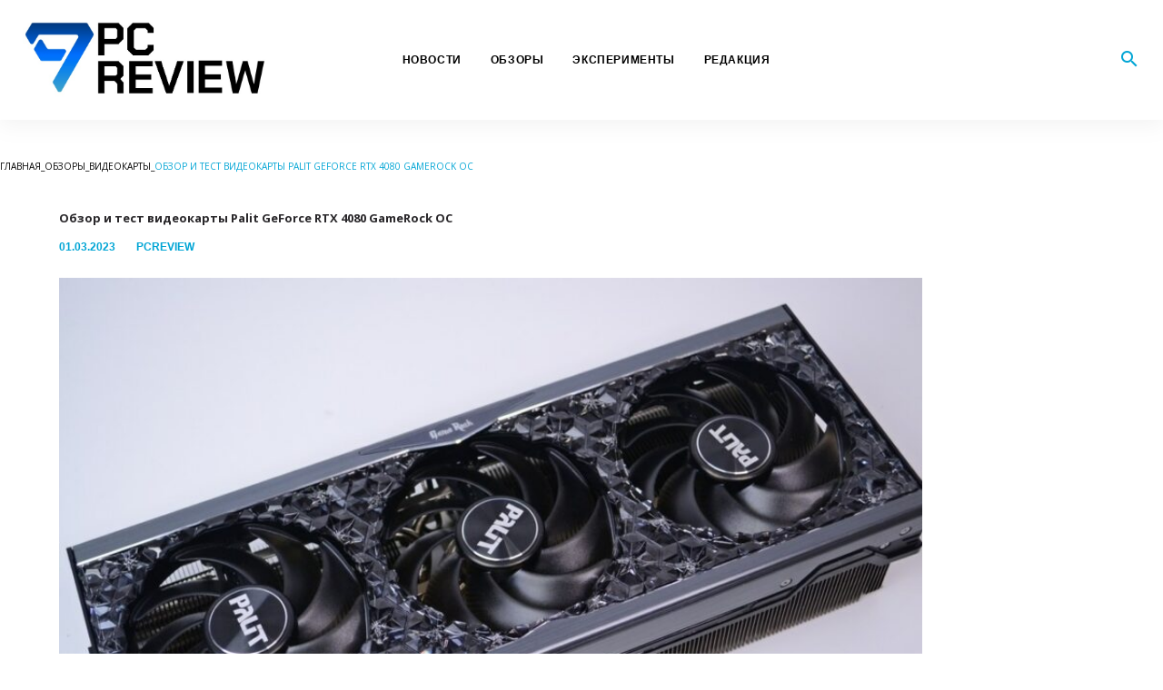

--- FILE ---
content_type: text/html; charset=UTF-8
request_url: https://pcreview.kz/obzor-i-test-videokarty-palit-geforce-rtx-4080-gamerock-oc/
body_size: 45866
content:
<!DOCTYPE html>
<html lang="ru-RU">
<head>
<meta charset="UTF-8">
<link rel="profile" href="http://gmpg.org/xfn/11">
<link rel="pingback" href="https://pcreview.kz/xmlrpc.php">

<meta name="viewport" content="width=device-width, initial-scale=1" />
<meta name='robots' content='index, follow, max-image-preview:large, max-snippet:-1, max-video-preview:-1' />
	<style>img:is([sizes="auto" i], [sizes^="auto," i]) { contain-intrinsic-size: 3000px 1500px }</style>
	
	<!-- This site is optimized with the Yoast SEO plugin v26.3 - https://yoast.com/wordpress/plugins/seo/ -->
	<title>Обзор и тест видеокарты Palit GeForce RTX 4080 GameRock OC - PC Review.kz</title>
	<meta name="description" content="Подробный обзор и тестирование видеокарты Palit GeForce RTX 4080 GameRock OC в бенчмарках, играх. Разгон видеокарты Palit GeForce RTX 4080 GameRock OC" />
	<link rel="canonical" href="https://pcreview.kz/obzor-i-test-videokarty-palit-geforce-rtx-4080-gamerock-oc/" />
	<meta property="og:locale" content="ru_RU" />
	<meta property="og:type" content="article" />
	<meta property="og:title" content="Обзор и тест видеокарты Palit GeForce RTX 4080 GameRock OC - PC Review.kz" />
	<meta property="og:description" content="Подробный обзор и тестирование видеокарты Palit GeForce RTX 4080 GameRock OC в бенчмарках, играх. Разгон видеокарты Palit GeForce RTX 4080 GameRock OC" />
	<meta property="og:url" content="https://pcreview.kz/obzor-i-test-videokarty-palit-geforce-rtx-4080-gamerock-oc/" />
	<meta property="og:site_name" content="PC Review.kz" />
	<meta property="article:published_time" content="2023-03-01T14:05:00+00:00" />
	<meta property="article:modified_time" content="2025-06-16T11:43:03+00:00" />
	<meta property="og:image" content="https://pcreview.kz/wp-content/uploads/2023/02/dsc_0902.jpg" />
	<meta property="og:image:width" content="1000" />
	<meta property="og:image:height" content="684" />
	<meta property="og:image:type" content="image/jpeg" />
	<meta name="author" content="PCReview" />
	<meta name="twitter:card" content="summary_large_image" />
	<meta name="twitter:label1" content="Написано автором" />
	<meta name="twitter:data1" content="PCReview" />
	<meta name="twitter:label2" content="Примерное время для чтения" />
	<meta name="twitter:data2" content="39 минут" />
	<script type="application/ld+json" class="yoast-schema-graph">{"@context":"https://schema.org","@graph":[{"@type":"WebPage","@id":"https://pcreview.kz/obzor-i-test-videokarty-palit-geforce-rtx-4080-gamerock-oc/","url":"https://pcreview.kz/obzor-i-test-videokarty-palit-geforce-rtx-4080-gamerock-oc/","name":"Обзор и тест видеокарты Palit GeForce RTX 4080 GameRock OC - PC Review.kz","isPartOf":{"@id":"https://pcreview.kz/#website"},"primaryImageOfPage":{"@id":"https://pcreview.kz/obzor-i-test-videokarty-palit-geforce-rtx-4080-gamerock-oc/#primaryimage"},"image":{"@id":"https://pcreview.kz/obzor-i-test-videokarty-palit-geforce-rtx-4080-gamerock-oc/#primaryimage"},"thumbnailUrl":"https://pcreview.kz/wp-content/uploads/2023/02/dsc_0902.jpg","datePublished":"2023-03-01T14:05:00+00:00","dateModified":"2025-06-16T11:43:03+00:00","author":{"@id":"https://pcreview.kz/#/schema/person/9927f66e660485dc08f0abc16edf9936"},"description":"Подробный обзор и тестирование видеокарты Palit GeForce RTX 4080 GameRock OC в бенчмарках, играх. Разгон видеокарты Palit GeForce RTX 4080 GameRock OC","breadcrumb":{"@id":"https://pcreview.kz/obzor-i-test-videokarty-palit-geforce-rtx-4080-gamerock-oc/#breadcrumb"},"inLanguage":"ru-RU","potentialAction":[{"@type":"ReadAction","target":["https://pcreview.kz/obzor-i-test-videokarty-palit-geforce-rtx-4080-gamerock-oc/"]}]},{"@type":"ImageObject","inLanguage":"ru-RU","@id":"https://pcreview.kz/obzor-i-test-videokarty-palit-geforce-rtx-4080-gamerock-oc/#primaryimage","url":"https://pcreview.kz/wp-content/uploads/2023/02/dsc_0902.jpg","contentUrl":"https://pcreview.kz/wp-content/uploads/2023/02/dsc_0902.jpg","width":1000,"height":684},{"@type":"BreadcrumbList","@id":"https://pcreview.kz/obzor-i-test-videokarty-palit-geforce-rtx-4080-gamerock-oc/#breadcrumb","itemListElement":[{"@type":"ListItem","position":1,"name":"Главная страница","item":"https://pcreview.kz/"},{"@type":"ListItem","position":2,"name":"Обзор и тест видеокарты Palit GeForce RTX 4080 GameRock OC"}]},{"@type":"WebSite","@id":"https://pcreview.kz/#website","url":"https://pcreview.kz/","name":"PC Review.kz","description":"Новости, Обзоры и Тесты видеокарт, материнских плат, процессоров и прочего компьютерного оборудования","potentialAction":[{"@type":"SearchAction","target":{"@type":"EntryPoint","urlTemplate":"https://pcreview.kz/?s={search_term_string}"},"query-input":{"@type":"PropertyValueSpecification","valueRequired":true,"valueName":"search_term_string"}}],"inLanguage":"ru-RU"},{"@type":"Person","@id":"https://pcreview.kz/#/schema/person/9927f66e660485dc08f0abc16edf9936","name":"PCReview","image":{"@type":"ImageObject","inLanguage":"ru-RU","@id":"https://pcreview.kz/#/schema/person/image/","url":"https://secure.gravatar.com/avatar/e2669662f98c83382c138060422eb897713cef56ec016ae7e643a7629298560e?s=96&d=mm&r=g","contentUrl":"https://secure.gravatar.com/avatar/e2669662f98c83382c138060422eb897713cef56ec016ae7e643a7629298560e?s=96&d=mm&r=g","caption":"PCReview"},"url":"https://pcreview.kz/author/alex/"}]}</script>
	<!-- / Yoast SEO plugin. -->


<link rel='dns-prefetch' href='//fonts.googleapis.com' />
<link rel="alternate" type="application/rss+xml" title="PC Review.kz &raquo; Лента" href="https://pcreview.kz/feed/" />
<link rel="alternate" type="application/rss+xml" title="PC Review.kz &raquo; Лента комментариев" href="https://pcreview.kz/comments/feed/" />
<link rel="alternate" type="application/rss+xml" title="PC Review.kz &raquo; Лента комментариев к &laquo;Обзор и тест видеокарты Palit GeForce RTX 4080 GameRock OC&raquo;" href="https://pcreview.kz/obzor-i-test-videokarty-palit-geforce-rtx-4080-gamerock-oc/feed/" />
		<!-- This site uses the Google Analytics by MonsterInsights plugin v9.9.0 - Using Analytics tracking - https://www.monsterinsights.com/ -->
							<script src="//www.googletagmanager.com/gtag/js?id=G-8H6ZPQ50LF"  data-cfasync="false" data-wpfc-render="false" type="text/javascript" async></script>
			<script data-cfasync="false" data-wpfc-render="false" type="text/javascript">
				var mi_version = '9.9.0';
				var mi_track_user = true;
				var mi_no_track_reason = '';
								var MonsterInsightsDefaultLocations = {"page_location":"https:\/\/pcreview.kz\/obzor-i-test-videokarty-palit-geforce-rtx-4080-gamerock-oc\/"};
								if ( typeof MonsterInsightsPrivacyGuardFilter === 'function' ) {
					var MonsterInsightsLocations = (typeof MonsterInsightsExcludeQuery === 'object') ? MonsterInsightsPrivacyGuardFilter( MonsterInsightsExcludeQuery ) : MonsterInsightsPrivacyGuardFilter( MonsterInsightsDefaultLocations );
				} else {
					var MonsterInsightsLocations = (typeof MonsterInsightsExcludeQuery === 'object') ? MonsterInsightsExcludeQuery : MonsterInsightsDefaultLocations;
				}

								var disableStrs = [
										'ga-disable-G-8H6ZPQ50LF',
									];

				/* Function to detect opted out users */
				function __gtagTrackerIsOptedOut() {
					for (var index = 0; index < disableStrs.length; index++) {
						if (document.cookie.indexOf(disableStrs[index] + '=true') > -1) {
							return true;
						}
					}

					return false;
				}

				/* Disable tracking if the opt-out cookie exists. */
				if (__gtagTrackerIsOptedOut()) {
					for (var index = 0; index < disableStrs.length; index++) {
						window[disableStrs[index]] = true;
					}
				}

				/* Opt-out function */
				function __gtagTrackerOptout() {
					for (var index = 0; index < disableStrs.length; index++) {
						document.cookie = disableStrs[index] + '=true; expires=Thu, 31 Dec 2099 23:59:59 UTC; path=/';
						window[disableStrs[index]] = true;
					}
				}

				if ('undefined' === typeof gaOptout) {
					function gaOptout() {
						__gtagTrackerOptout();
					}
				}
								window.dataLayer = window.dataLayer || [];

				window.MonsterInsightsDualTracker = {
					helpers: {},
					trackers: {},
				};
				if (mi_track_user) {
					function __gtagDataLayer() {
						dataLayer.push(arguments);
					}

					function __gtagTracker(type, name, parameters) {
						if (!parameters) {
							parameters = {};
						}

						if (parameters.send_to) {
							__gtagDataLayer.apply(null, arguments);
							return;
						}

						if (type === 'event') {
														parameters.send_to = monsterinsights_frontend.v4_id;
							var hookName = name;
							if (typeof parameters['event_category'] !== 'undefined') {
								hookName = parameters['event_category'] + ':' + name;
							}

							if (typeof MonsterInsightsDualTracker.trackers[hookName] !== 'undefined') {
								MonsterInsightsDualTracker.trackers[hookName](parameters);
							} else {
								__gtagDataLayer('event', name, parameters);
							}
							
						} else {
							__gtagDataLayer.apply(null, arguments);
						}
					}

					__gtagTracker('js', new Date());
					__gtagTracker('set', {
						'developer_id.dZGIzZG': true,
											});
					if ( MonsterInsightsLocations.page_location ) {
						__gtagTracker('set', MonsterInsightsLocations);
					}
										__gtagTracker('config', 'G-8H6ZPQ50LF', {"forceSSL":"true","link_attribution":"true"} );
										window.gtag = __gtagTracker;										(function () {
						/* https://developers.google.com/analytics/devguides/collection/analyticsjs/ */
						/* ga and __gaTracker compatibility shim. */
						var noopfn = function () {
							return null;
						};
						var newtracker = function () {
							return new Tracker();
						};
						var Tracker = function () {
							return null;
						};
						var p = Tracker.prototype;
						p.get = noopfn;
						p.set = noopfn;
						p.send = function () {
							var args = Array.prototype.slice.call(arguments);
							args.unshift('send');
							__gaTracker.apply(null, args);
						};
						var __gaTracker = function () {
							var len = arguments.length;
							if (len === 0) {
								return;
							}
							var f = arguments[len - 1];
							if (typeof f !== 'object' || f === null || typeof f.hitCallback !== 'function') {
								if ('send' === arguments[0]) {
									var hitConverted, hitObject = false, action;
									if ('event' === arguments[1]) {
										if ('undefined' !== typeof arguments[3]) {
											hitObject = {
												'eventAction': arguments[3],
												'eventCategory': arguments[2],
												'eventLabel': arguments[4],
												'value': arguments[5] ? arguments[5] : 1,
											}
										}
									}
									if ('pageview' === arguments[1]) {
										if ('undefined' !== typeof arguments[2]) {
											hitObject = {
												'eventAction': 'page_view',
												'page_path': arguments[2],
											}
										}
									}
									if (typeof arguments[2] === 'object') {
										hitObject = arguments[2];
									}
									if (typeof arguments[5] === 'object') {
										Object.assign(hitObject, arguments[5]);
									}
									if ('undefined' !== typeof arguments[1].hitType) {
										hitObject = arguments[1];
										if ('pageview' === hitObject.hitType) {
											hitObject.eventAction = 'page_view';
										}
									}
									if (hitObject) {
										action = 'timing' === arguments[1].hitType ? 'timing_complete' : hitObject.eventAction;
										hitConverted = mapArgs(hitObject);
										__gtagTracker('event', action, hitConverted);
									}
								}
								return;
							}

							function mapArgs(args) {
								var arg, hit = {};
								var gaMap = {
									'eventCategory': 'event_category',
									'eventAction': 'event_action',
									'eventLabel': 'event_label',
									'eventValue': 'event_value',
									'nonInteraction': 'non_interaction',
									'timingCategory': 'event_category',
									'timingVar': 'name',
									'timingValue': 'value',
									'timingLabel': 'event_label',
									'page': 'page_path',
									'location': 'page_location',
									'title': 'page_title',
									'referrer' : 'page_referrer',
								};
								for (arg in args) {
																		if (!(!args.hasOwnProperty(arg) || !gaMap.hasOwnProperty(arg))) {
										hit[gaMap[arg]] = args[arg];
									} else {
										hit[arg] = args[arg];
									}
								}
								return hit;
							}

							try {
								f.hitCallback();
							} catch (ex) {
							}
						};
						__gaTracker.create = newtracker;
						__gaTracker.getByName = newtracker;
						__gaTracker.getAll = function () {
							return [];
						};
						__gaTracker.remove = noopfn;
						__gaTracker.loaded = true;
						window['__gaTracker'] = __gaTracker;
					})();
									} else {
										console.log("");
					(function () {
						function __gtagTracker() {
							return null;
						}

						window['__gtagTracker'] = __gtagTracker;
						window['gtag'] = __gtagTracker;
					})();
									}
			</script>
			
							<!-- / Google Analytics by MonsterInsights -->
		<script type="text/javascript">
/* <![CDATA[ */
window._wpemojiSettings = {"baseUrl":"https:\/\/s.w.org\/images\/core\/emoji\/16.0.1\/72x72\/","ext":".png","svgUrl":"https:\/\/s.w.org\/images\/core\/emoji\/16.0.1\/svg\/","svgExt":".svg","source":{"concatemoji":"https:\/\/pcreview.kz\/wp-includes\/js\/wp-emoji-release.min.js?ver=6.8.3"}};
/*! This file is auto-generated */
!function(s,n){var o,i,e;function c(e){try{var t={supportTests:e,timestamp:(new Date).valueOf()};sessionStorage.setItem(o,JSON.stringify(t))}catch(e){}}function p(e,t,n){e.clearRect(0,0,e.canvas.width,e.canvas.height),e.fillText(t,0,0);var t=new Uint32Array(e.getImageData(0,0,e.canvas.width,e.canvas.height).data),a=(e.clearRect(0,0,e.canvas.width,e.canvas.height),e.fillText(n,0,0),new Uint32Array(e.getImageData(0,0,e.canvas.width,e.canvas.height).data));return t.every(function(e,t){return e===a[t]})}function u(e,t){e.clearRect(0,0,e.canvas.width,e.canvas.height),e.fillText(t,0,0);for(var n=e.getImageData(16,16,1,1),a=0;a<n.data.length;a++)if(0!==n.data[a])return!1;return!0}function f(e,t,n,a){switch(t){case"flag":return n(e,"\ud83c\udff3\ufe0f\u200d\u26a7\ufe0f","\ud83c\udff3\ufe0f\u200b\u26a7\ufe0f")?!1:!n(e,"\ud83c\udde8\ud83c\uddf6","\ud83c\udde8\u200b\ud83c\uddf6")&&!n(e,"\ud83c\udff4\udb40\udc67\udb40\udc62\udb40\udc65\udb40\udc6e\udb40\udc67\udb40\udc7f","\ud83c\udff4\u200b\udb40\udc67\u200b\udb40\udc62\u200b\udb40\udc65\u200b\udb40\udc6e\u200b\udb40\udc67\u200b\udb40\udc7f");case"emoji":return!a(e,"\ud83e\udedf")}return!1}function g(e,t,n,a){var r="undefined"!=typeof WorkerGlobalScope&&self instanceof WorkerGlobalScope?new OffscreenCanvas(300,150):s.createElement("canvas"),o=r.getContext("2d",{willReadFrequently:!0}),i=(o.textBaseline="top",o.font="600 32px Arial",{});return e.forEach(function(e){i[e]=t(o,e,n,a)}),i}function t(e){var t=s.createElement("script");t.src=e,t.defer=!0,s.head.appendChild(t)}"undefined"!=typeof Promise&&(o="wpEmojiSettingsSupports",i=["flag","emoji"],n.supports={everything:!0,everythingExceptFlag:!0},e=new Promise(function(e){s.addEventListener("DOMContentLoaded",e,{once:!0})}),new Promise(function(t){var n=function(){try{var e=JSON.parse(sessionStorage.getItem(o));if("object"==typeof e&&"number"==typeof e.timestamp&&(new Date).valueOf()<e.timestamp+604800&&"object"==typeof e.supportTests)return e.supportTests}catch(e){}return null}();if(!n){if("undefined"!=typeof Worker&&"undefined"!=typeof OffscreenCanvas&&"undefined"!=typeof URL&&URL.createObjectURL&&"undefined"!=typeof Blob)try{var e="postMessage("+g.toString()+"("+[JSON.stringify(i),f.toString(),p.toString(),u.toString()].join(",")+"));",a=new Blob([e],{type:"text/javascript"}),r=new Worker(URL.createObjectURL(a),{name:"wpTestEmojiSupports"});return void(r.onmessage=function(e){c(n=e.data),r.terminate(),t(n)})}catch(e){}c(n=g(i,f,p,u))}t(n)}).then(function(e){for(var t in e)n.supports[t]=e[t],n.supports.everything=n.supports.everything&&n.supports[t],"flag"!==t&&(n.supports.everythingExceptFlag=n.supports.everythingExceptFlag&&n.supports[t]);n.supports.everythingExceptFlag=n.supports.everythingExceptFlag&&!n.supports.flag,n.DOMReady=!1,n.readyCallback=function(){n.DOMReady=!0}}).then(function(){return e}).then(function(){var e;n.supports.everything||(n.readyCallback(),(e=n.source||{}).concatemoji?t(e.concatemoji):e.wpemoji&&e.twemoji&&(t(e.twemoji),t(e.wpemoji)))}))}((window,document),window._wpemojiSettings);
/* ]]> */
</script>
<!-- pcreview.kz is managing ads with Advanced Ads 2.0.14 – https://wpadvancedads.com/ --><script id="pcrev-ready">
			window.advanced_ads_ready=function(e,a){a=a||"complete";var d=function(e){return"interactive"===a?"loading"!==e:"complete"===e};d(document.readyState)?e():document.addEventListener("readystatechange",(function(a){d(a.target.readyState)&&e()}),{once:"interactive"===a})},window.advanced_ads_ready_queue=window.advanced_ads_ready_queue||[];		</script>
		<link rel='stylesheet' id='jquery-swiper-css' href='https://pcreview.kz/wp-content/themes/bitnews/assets/css/swiper.min.css?ver=3.3.0' type='text/css' media='all' />
<link rel='stylesheet' id='jquery-slider-pro-css' href='https://pcreview.kz/wp-content/themes/bitnews/assets/css/slider-pro.min.css?ver=1.2.4' type='text/css' media='all' />
<style id='wp-emoji-styles-inline-css' type='text/css'>

	img.wp-smiley, img.emoji {
		display: inline !important;
		border: none !important;
		box-shadow: none !important;
		height: 1em !important;
		width: 1em !important;
		margin: 0 0.07em !important;
		vertical-align: -0.1em !important;
		background: none !important;
		padding: 0 !important;
	}
</style>
<link rel='stylesheet' id='wp-block-library-css' href='https://pcreview.kz/wp-includes/css/dist/block-library/style.min.css?ver=6.8.3' type='text/css' media='all' />
<style id='classic-theme-styles-inline-css' type='text/css'>
/*! This file is auto-generated */
.wp-block-button__link{color:#fff;background-color:#32373c;border-radius:9999px;box-shadow:none;text-decoration:none;padding:calc(.667em + 2px) calc(1.333em + 2px);font-size:1.125em}.wp-block-file__button{background:#32373c;color:#fff;text-decoration:none}
</style>
<link rel='stylesheet' id='quads-style-css-css' href='https://pcreview.kz/wp-content/plugins/quick-adsense-reloaded/includes/gutenberg/dist/blocks.style.build.css?ver=2.0.95' type='text/css' media='all' />
<style id='global-styles-inline-css' type='text/css'>
:root{--wp--preset--aspect-ratio--square: 1;--wp--preset--aspect-ratio--4-3: 4/3;--wp--preset--aspect-ratio--3-4: 3/4;--wp--preset--aspect-ratio--3-2: 3/2;--wp--preset--aspect-ratio--2-3: 2/3;--wp--preset--aspect-ratio--16-9: 16/9;--wp--preset--aspect-ratio--9-16: 9/16;--wp--preset--color--black: #000000;--wp--preset--color--cyan-bluish-gray: #abb8c3;--wp--preset--color--white: #ffffff;--wp--preset--color--pale-pink: #f78da7;--wp--preset--color--vivid-red: #cf2e2e;--wp--preset--color--luminous-vivid-orange: #ff6900;--wp--preset--color--luminous-vivid-amber: #fcb900;--wp--preset--color--light-green-cyan: #7bdcb5;--wp--preset--color--vivid-green-cyan: #00d084;--wp--preset--color--pale-cyan-blue: #8ed1fc;--wp--preset--color--vivid-cyan-blue: #0693e3;--wp--preset--color--vivid-purple: #9b51e0;--wp--preset--gradient--vivid-cyan-blue-to-vivid-purple: linear-gradient(135deg,rgba(6,147,227,1) 0%,rgb(155,81,224) 100%);--wp--preset--gradient--light-green-cyan-to-vivid-green-cyan: linear-gradient(135deg,rgb(122,220,180) 0%,rgb(0,208,130) 100%);--wp--preset--gradient--luminous-vivid-amber-to-luminous-vivid-orange: linear-gradient(135deg,rgba(252,185,0,1) 0%,rgba(255,105,0,1) 100%);--wp--preset--gradient--luminous-vivid-orange-to-vivid-red: linear-gradient(135deg,rgba(255,105,0,1) 0%,rgb(207,46,46) 100%);--wp--preset--gradient--very-light-gray-to-cyan-bluish-gray: linear-gradient(135deg,rgb(238,238,238) 0%,rgb(169,184,195) 100%);--wp--preset--gradient--cool-to-warm-spectrum: linear-gradient(135deg,rgb(74,234,220) 0%,rgb(151,120,209) 20%,rgb(207,42,186) 40%,rgb(238,44,130) 60%,rgb(251,105,98) 80%,rgb(254,248,76) 100%);--wp--preset--gradient--blush-light-purple: linear-gradient(135deg,rgb(255,206,236) 0%,rgb(152,150,240) 100%);--wp--preset--gradient--blush-bordeaux: linear-gradient(135deg,rgb(254,205,165) 0%,rgb(254,45,45) 50%,rgb(107,0,62) 100%);--wp--preset--gradient--luminous-dusk: linear-gradient(135deg,rgb(255,203,112) 0%,rgb(199,81,192) 50%,rgb(65,88,208) 100%);--wp--preset--gradient--pale-ocean: linear-gradient(135deg,rgb(255,245,203) 0%,rgb(182,227,212) 50%,rgb(51,167,181) 100%);--wp--preset--gradient--electric-grass: linear-gradient(135deg,rgb(202,248,128) 0%,rgb(113,206,126) 100%);--wp--preset--gradient--midnight: linear-gradient(135deg,rgb(2,3,129) 0%,rgb(40,116,252) 100%);--wp--preset--font-size--small: 13px;--wp--preset--font-size--medium: 20px;--wp--preset--font-size--large: 36px;--wp--preset--font-size--x-large: 42px;--wp--preset--spacing--20: 0.44rem;--wp--preset--spacing--30: 0.67rem;--wp--preset--spacing--40: 1rem;--wp--preset--spacing--50: 1.5rem;--wp--preset--spacing--60: 2.25rem;--wp--preset--spacing--70: 3.38rem;--wp--preset--spacing--80: 5.06rem;--wp--preset--shadow--natural: 6px 6px 9px rgba(0, 0, 0, 0.2);--wp--preset--shadow--deep: 12px 12px 50px rgba(0, 0, 0, 0.4);--wp--preset--shadow--sharp: 6px 6px 0px rgba(0, 0, 0, 0.2);--wp--preset--shadow--outlined: 6px 6px 0px -3px rgba(255, 255, 255, 1), 6px 6px rgba(0, 0, 0, 1);--wp--preset--shadow--crisp: 6px 6px 0px rgba(0, 0, 0, 1);}:where(.is-layout-flex){gap: 0.5em;}:where(.is-layout-grid){gap: 0.5em;}body .is-layout-flex{display: flex;}.is-layout-flex{flex-wrap: wrap;align-items: center;}.is-layout-flex > :is(*, div){margin: 0;}body .is-layout-grid{display: grid;}.is-layout-grid > :is(*, div){margin: 0;}:where(.wp-block-columns.is-layout-flex){gap: 2em;}:where(.wp-block-columns.is-layout-grid){gap: 2em;}:where(.wp-block-post-template.is-layout-flex){gap: 1.25em;}:where(.wp-block-post-template.is-layout-grid){gap: 1.25em;}.has-black-color{color: var(--wp--preset--color--black) !important;}.has-cyan-bluish-gray-color{color: var(--wp--preset--color--cyan-bluish-gray) !important;}.has-white-color{color: var(--wp--preset--color--white) !important;}.has-pale-pink-color{color: var(--wp--preset--color--pale-pink) !important;}.has-vivid-red-color{color: var(--wp--preset--color--vivid-red) !important;}.has-luminous-vivid-orange-color{color: var(--wp--preset--color--luminous-vivid-orange) !important;}.has-luminous-vivid-amber-color{color: var(--wp--preset--color--luminous-vivid-amber) !important;}.has-light-green-cyan-color{color: var(--wp--preset--color--light-green-cyan) !important;}.has-vivid-green-cyan-color{color: var(--wp--preset--color--vivid-green-cyan) !important;}.has-pale-cyan-blue-color{color: var(--wp--preset--color--pale-cyan-blue) !important;}.has-vivid-cyan-blue-color{color: var(--wp--preset--color--vivid-cyan-blue) !important;}.has-vivid-purple-color{color: var(--wp--preset--color--vivid-purple) !important;}.has-black-background-color{background-color: var(--wp--preset--color--black) !important;}.has-cyan-bluish-gray-background-color{background-color: var(--wp--preset--color--cyan-bluish-gray) !important;}.has-white-background-color{background-color: var(--wp--preset--color--white) !important;}.has-pale-pink-background-color{background-color: var(--wp--preset--color--pale-pink) !important;}.has-vivid-red-background-color{background-color: var(--wp--preset--color--vivid-red) !important;}.has-luminous-vivid-orange-background-color{background-color: var(--wp--preset--color--luminous-vivid-orange) !important;}.has-luminous-vivid-amber-background-color{background-color: var(--wp--preset--color--luminous-vivid-amber) !important;}.has-light-green-cyan-background-color{background-color: var(--wp--preset--color--light-green-cyan) !important;}.has-vivid-green-cyan-background-color{background-color: var(--wp--preset--color--vivid-green-cyan) !important;}.has-pale-cyan-blue-background-color{background-color: var(--wp--preset--color--pale-cyan-blue) !important;}.has-vivid-cyan-blue-background-color{background-color: var(--wp--preset--color--vivid-cyan-blue) !important;}.has-vivid-purple-background-color{background-color: var(--wp--preset--color--vivid-purple) !important;}.has-black-border-color{border-color: var(--wp--preset--color--black) !important;}.has-cyan-bluish-gray-border-color{border-color: var(--wp--preset--color--cyan-bluish-gray) !important;}.has-white-border-color{border-color: var(--wp--preset--color--white) !important;}.has-pale-pink-border-color{border-color: var(--wp--preset--color--pale-pink) !important;}.has-vivid-red-border-color{border-color: var(--wp--preset--color--vivid-red) !important;}.has-luminous-vivid-orange-border-color{border-color: var(--wp--preset--color--luminous-vivid-orange) !important;}.has-luminous-vivid-amber-border-color{border-color: var(--wp--preset--color--luminous-vivid-amber) !important;}.has-light-green-cyan-border-color{border-color: var(--wp--preset--color--light-green-cyan) !important;}.has-vivid-green-cyan-border-color{border-color: var(--wp--preset--color--vivid-green-cyan) !important;}.has-pale-cyan-blue-border-color{border-color: var(--wp--preset--color--pale-cyan-blue) !important;}.has-vivid-cyan-blue-border-color{border-color: var(--wp--preset--color--vivid-cyan-blue) !important;}.has-vivid-purple-border-color{border-color: var(--wp--preset--color--vivid-purple) !important;}.has-vivid-cyan-blue-to-vivid-purple-gradient-background{background: var(--wp--preset--gradient--vivid-cyan-blue-to-vivid-purple) !important;}.has-light-green-cyan-to-vivid-green-cyan-gradient-background{background: var(--wp--preset--gradient--light-green-cyan-to-vivid-green-cyan) !important;}.has-luminous-vivid-amber-to-luminous-vivid-orange-gradient-background{background: var(--wp--preset--gradient--luminous-vivid-amber-to-luminous-vivid-orange) !important;}.has-luminous-vivid-orange-to-vivid-red-gradient-background{background: var(--wp--preset--gradient--luminous-vivid-orange-to-vivid-red) !important;}.has-very-light-gray-to-cyan-bluish-gray-gradient-background{background: var(--wp--preset--gradient--very-light-gray-to-cyan-bluish-gray) !important;}.has-cool-to-warm-spectrum-gradient-background{background: var(--wp--preset--gradient--cool-to-warm-spectrum) !important;}.has-blush-light-purple-gradient-background{background: var(--wp--preset--gradient--blush-light-purple) !important;}.has-blush-bordeaux-gradient-background{background: var(--wp--preset--gradient--blush-bordeaux) !important;}.has-luminous-dusk-gradient-background{background: var(--wp--preset--gradient--luminous-dusk) !important;}.has-pale-ocean-gradient-background{background: var(--wp--preset--gradient--pale-ocean) !important;}.has-electric-grass-gradient-background{background: var(--wp--preset--gradient--electric-grass) !important;}.has-midnight-gradient-background{background: var(--wp--preset--gradient--midnight) !important;}.has-small-font-size{font-size: var(--wp--preset--font-size--small) !important;}.has-medium-font-size{font-size: var(--wp--preset--font-size--medium) !important;}.has-large-font-size{font-size: var(--wp--preset--font-size--large) !important;}.has-x-large-font-size{font-size: var(--wp--preset--font-size--x-large) !important;}
:where(.wp-block-post-template.is-layout-flex){gap: 1.25em;}:where(.wp-block-post-template.is-layout-grid){gap: 1.25em;}
:where(.wp-block-columns.is-layout-flex){gap: 2em;}:where(.wp-block-columns.is-layout-grid){gap: 2em;}
:root :where(.wp-block-pullquote){font-size: 1.5em;line-height: 1.6;}
</style>
<link rel='stylesheet' id='columns-css' href='https://pcreview.kz/wp-content/plugins/columns-for-bootstrap/columns.css?ver=6.8.3' type='text/css' media='all' />
<link rel='stylesheet' id='contact-form-7-css' href='https://pcreview.kz/wp-content/plugins/contact-form-7/includes/css/styles.css?ver=6.1.4' type='text/css' media='all' />
<link rel='stylesheet' id='font-awesome-css' href='https://pcreview.kz/wp-content/themes/bitnews/assets/css/font-awesome.min.css?ver=4.5.0' type='text/css' media='all' />
<link rel='stylesheet' id='material-icons-css' href='https://pcreview.kz/wp-content/themes/bitnews/assets/css/material-icons.min.css?ver=2.1.0' type='text/css' media='all' />
<link rel='stylesheet' id='magnific-popup-css' href='https://pcreview.kz/wp-content/themes/bitnews/assets/css/magnific-popup.min.css?ver=1.0.1' type='text/css' media='all' />
<link rel='stylesheet' id='bitnews-theme-style-css' href='https://pcreview.kz/wp-content/themes/bitnews/style.css?ver=1.0.0' type='text/css' media='all' />
<link rel='stylesheet' id='cherry-google-fonts-css' href='//fonts.googleapis.com/css?family=Open+Sans%3A700%2C400%7CMerriweather+Sans%3A800&#038;subset=latin%2Ccyrillic&#038;ver=6.8.3' type='text/css' media='all' />
<script type="text/javascript" src="https://pcreview.kz/wp-includes/js/jquery/jquery.min.js?ver=3.7.1" id="jquery-core-js"></script>
<script type="text/javascript" src="https://pcreview.kz/wp-includes/js/jquery/jquery-migrate.min.js?ver=3.4.1" id="jquery-migrate-js"></script>
<script type="text/javascript" src="https://pcreview.kz/wp-content/plugins/google-analytics-for-wordpress/assets/js/frontend-gtag.min.js?ver=9.9.0" id="monsterinsights-frontend-script-js" async="async" data-wp-strategy="async"></script>
<script data-cfasync="false" data-wpfc-render="false" type="text/javascript" id='monsterinsights-frontend-script-js-extra'>/* <![CDATA[ */
var monsterinsights_frontend = {"js_events_tracking":"true","download_extensions":"doc,pdf,ppt,zip,xls,docx,pptx,xlsx","inbound_paths":"[{\"path\":\"\\\/go\\\/\",\"label\":\"affiliate\"},{\"path\":\"\\\/recommend\\\/\",\"label\":\"affiliate\"}]","home_url":"https:\/\/pcreview.kz","hash_tracking":"false","v4_id":"G-8H6ZPQ50LF"};/* ]]> */
</script>
<script type="text/javascript" src="https://pcreview.kz/wp-content/themes/bitnews/assets/js/jquery.waypoints.min.js?ver=4.0.0" id="jquery.waypoints-js"></script>
<script type="text/javascript" src="https://pcreview.kz/wp-content/themes/bitnews/assets/js/sticky.min.js?ver=4.0.0" id="jquery.waypoints.sticky-js"></script>
<link rel="https://api.w.org/" href="https://pcreview.kz/wp-json/" /><link rel="alternate" title="JSON" type="application/json" href="https://pcreview.kz/wp-json/wp/v2/posts/2783" /><link rel="EditURI" type="application/rsd+xml" title="RSD" href="https://pcreview.kz/xmlrpc.php?rsd" />
<meta name="generator" content="WordPress 6.8.3" />
<link rel='shortlink' href='https://pcreview.kz/?p=2783' />
<link rel="alternate" title="oEmbed (JSON)" type="application/json+oembed" href="https://pcreview.kz/wp-json/oembed/1.0/embed?url=https%3A%2F%2Fpcreview.kz%2Fobzor-i-test-videokarty-palit-geforce-rtx-4080-gamerock-oc%2F" />
<link rel="alternate" title="oEmbed (XML)" type="text/xml+oembed" href="https://pcreview.kz/wp-json/oembed/1.0/embed?url=https%3A%2F%2Fpcreview.kz%2Fobzor-i-test-videokarty-palit-geforce-rtx-4080-gamerock-oc%2F&#038;format=xml" />
<script>document.cookie = 'quads_browser_width='+screen.width;</script><link rel="icon" href="https://pcreview.kz/wp-content/uploads/2022/04/cropped-photo_2021-12-30_13-33-49-32x32.jpg" sizes="32x32" />
<link rel="icon" href="https://pcreview.kz/wp-content/uploads/2022/04/cropped-photo_2021-12-30_13-33-49-192x192.jpg" sizes="192x192" />
<link rel="apple-touch-icon" href="https://pcreview.kz/wp-content/uploads/2022/04/cropped-photo_2021-12-30_13-33-49-180x180.jpg" />
<meta name="msapplication-TileImage" content="https://pcreview.kz/wp-content/uploads/2022/04/cropped-photo_2021-12-30_13-33-49-270x270.jpg" />
<style type="text/css">/* Typography */body {font-style: normal;font-weight: 300;font-size: 16px;line-height: 1.4375;font-family: 'Arial, Helvetica', sans-serif;letter-spacing: 0px;text-align: left;color: #000000;}h1,.h1-style {font-style: normal;font-weight: 700;font-size: 9px;line-height: 1;font-family: 'Open Sans', sans-serif;letter-spacing: 0px;text-align: inherit;color: #29272a;}h2,.h2-style {font-style: normal;font-weight: 700;font-size: 7px;line-height: 1;font-family: 'Open Sans', sans-serif;letter-spacing: 0px;text-align: inherit;color: #29272a;}h3,.h3-style {font-style: normal;font-weight: 700;font-size: 14px;line-height: 1.1;font-family: 'Open Sans', sans-serif;letter-spacing: 0px;text-align: inherit;color: #29272a;}h4,.h4-style {font-style: normal;font-weight: 700;font-size: 12px;line-height: 1;font-family: 'Open Sans', sans-serif;letter-spacing: 0px;text-align: inherit;color: #29272a;}h5,.h5-style,.comment-reply-title {font-style: normal;font-weight: 700;font-size: 15px;line-height: 1;font-family: 'Open Sans', sans-serif;letter-spacing: 0px;text-align: inherit;color: #29272a;}h6,.h6-style {font-style: normal;font-weight: 700;font-size: 15px;line-height: 1.31;font-family: 'Open Sans', sans-serif;letter-spacing: 0px;text-align: inherit;color: #29272a;}@media (min-width: 1200px) {h1,.h1-style { font-size: 30px; }h2,.h2-style { font-size: 13px; }h3,.h3-style { font-size: 20px; }h4,.h4-style { font-size: 15px; }}.breadcrumbs__item {font-style: normal;font-weight: normal;font-size: 10px;line-height: 1;font-family: 'Open Sans', sans-serif;letter-spacing: 0px;text-align: ;}.small,small,input[type="text"],input[type="email"],input[type="url"],input[type="password"],input[type="search"],input[type="number"],input[type="tel"],input[type="date"],input[type="month"],input[type="week"],input[type="time"],input[type="datetime"],input[type="datetime-local"],select,textarea {font-size: 12px;}.small-bold {font-size: 12px;}a, a:active, a:focus,h1 a:hover,h2 a:hover,h3 a:hover,h4 a:hover,h5 a:hover,h6 a:hover,.entry-content h1 a,.entry-content h2 a,.entry-content h3 a,.entry-content h4 a,.entry-content h5 a,.entry-content h6 a,.not-found .page-title {color: #01a5d5;}a:hover,.entry-content h1 a:hover,.entry-content h2 a:hover,.entry-content h3 a:hover,.entry-content h4 a:hover,.entry-content h5 a:hover,.entry-content h6 a:hover {color: #29272a;}mark, ins {background-color: #f3f3f3;}::-webkit-input-placeholder { color: #000000; }::-moz-placeholder{ color: #000000; }:-moz-placeholder{ color: #000000; }:-ms-input-placeholder{ color: #000000; }.site-logo {font-style: normal;font-weight: 800;font-size: 26px;font-family: Merriweather Sans;}.site-logo__link,.site-logo__link:hover,.site-logo__link:active,.site-logo__link:visited {color: #29272a;}/* Invert Color Scheme */.invert { color: #ffffff; }.invert h1,.invert .h1-style { color: #ffffff; }.invert h2,.invert .h2-style { color: #ffffff; }.invert h3,.invert .h3-style { color: #ffffff; }.invert h4,.invert .h4-style { color: #ffffff; }.invert h5,.invert .h5-style { color: #ffffff; }.invert h6,.invert .h6-style { color: #ffffff; }.invert a:hover { color: #ffffff; }.invert h1 a:hover,.invert .h1-style a:hover { color: #01a5d5; }.invert h2 a:hover,.invert .h2-style a:hover { color: #01a5d5; }.invert h3 a:hover,.invert .h3-style a:hover { color: #01a5d5; }.invert h4 a:hover,.invert .h4-style a:hover { color: #01a5d5; }.invert h5 a:hover,.invert .h5-style a:hover { color: #01a5d5; }.invert h6 a:hover,.invert .h6-style a:hover { color: #01a5d5; }/* Header */.header-container {background-color: #ffffff;background-image: url();background-repeat: repeat;background-position: center top;background-attachment: scroll;}.top-panel {background-color: #29272a;}.boxed-wrap {max-width: 1200px;margin: 0 auto;}/* Content */@media (min-width: 1200px) {.container {max-width: 1200px;}}/* Color styles */.regular_accent_color_1 {color: #01a5d5;}.regular_accent_color_2 {color: #29272a;}.regular_accent_color_3 {color: #f3f3f3;}.regular_accent_color_4 {color: /* Variable not found */;}.regular_text_color {color: #000000;}.invert_accent_color_1 {color: #ffffff;}.invert_accent_color_2 {color: #01a5d5;}.invert_accent_color_3 {color: #989a9e;}.invert_text_color {color: #ffffff;}/* Background styles */.regular_accent_color_1_background {background-color: #01a5d5;}.regular_accent_color_2_background {background-color: #29272a;}.regular_accent_color_3_background {background-color: #f3f3f3;}.regular_accent_color_4_background {background-color: /* Variable not found */;}.invert_accent_color_1_background {background-color: #ffffff;}.invert_accent_color_2_background {background-color: #01a5d5;}.invert_accent_color_3_background {background-color: #989a9e;}.widget ul li {color: #01a5d5;}.widget_archive li,.widget_meta li,.widget_rss li,.widget_recent_comments li,.widget_recent_entries li,.widget_categories li,.widget_pages li,.widget_nav_menu li {font-size: 12px;}/* invert color */.invert .widget ul li, .invert .widget ul li a {color: #01a5d5;}.invert .widget ul li a:hover {color: #ffffff;}.invert .widget select{color: #01a5d5;}/*--------------------------------------------------------------# Widget calendar--------------------------------------------------------------*/.widget_calendar .calendar_wrap caption{color: #ffffff;background: #01a5d5;}.widget_calendar .calendar_wrap th{color: #01a5d5;}.widget_calendar .calendar_wrap tr td a::before{background-color: #f3f3f3;}/* invert color */.invert .widget_calendar .calendar_wrap caption{color: #ffffff;background: #29272a;}.invert .widget_calendar .calendar_wrap th{color: #29272a;}.invert .widget_calendar .calendar_wrap a{color: #01a5d5;}.invert .widget_calendar .calendar_wrap a:hover{color: #ffffff;}.invert .widget_calendar .calendar_wrap tr td a::before{background-color: #989a9e;}/*--------------------------------------------------------------# Widget Tag Cloud--------------------------------------------------------------*/.widget_tag_cloud .tagcloud a {color: #01a5d5;font-size: 12px;}.widget_tag_cloud .tagcloud a:hover{color: #01a5d5;border-color: #29272a;}/* invert color */.invert .widget_tag_cloud .tagcloud a {color: #ffffff;}.invert .widget_tag_cloud .tagcloud a:hover{color: #ffffff;border-color: #01a5d5;}/*--------------------------------------------------------------# Widget Recent Posts--------------------------------------------------------------*/.widget_recent_entries ul li a,.widget_recent_comments ul li > a {color: #29272a;}.widget_recent_comments ul li,.invert .widget_recent_comments ul li {color: #000000;}.widget_recent_entries ul li a:hover,.widget_recent_comments ul li > a:hover,.widget_recent_comments ul li .comment-author-link {color: #01a5d5;}.widget_recent_entries ul li .post-date::before{color: rgba(1,165,213,0.3);}/* invert color */.invert .widget_recent_entries ul li a,.invert .widget_recent_comments ul li > a{color: #ffffff;}.invert .widget_recent_entries ul li a:hover,.invert .widget_recent_comments ul li>a:hover{color: #01a5d5;}.textwidget {color: #000000;}/* feat widget */.tm_fpblock__item-large-2x .tm_fpblock__item__title {font-style: normal;font-weight: 700;font-size: 9px;line-height: 1;font-family: 'Open Sans', sans-serif;letter-spacing: 0px;text-align: inherit;}@media (min-width: 1200px) {.tm_fpblock__item-large-2x .tm_fpblock__item__title {font-size: 18px;}}@media (min-width: 1500px) {.tm_fpblock__item-large-2x .tm_fpblock__item__title {font-size: 30px;}}.tm_fpblock__item__description,.tm_fpblock__item__description a {color: #ffffff;}.tm_fpblock__item__description a:hover {color: #01a5d5;}.tm_fpblock__item__content {font-size: 12px;line-height: 1.3;}.tm_fpblock__item__description a.tm_fpblock__item__category:hover {color: #ffffff;border-color: #01a5d5;}.tm_fpblock-layout-1 .tm_fpblock__item-small h2,.tm_fpblock-layout-2 .tm_fpblock__item-small h2,.tm_fpblock-layout-3 .tm_fpblock__item-small h2,.tm_fpblock-layout-4 .tm_fpblock__item-small h2,.tm_fpblock-layout-5 .tm_fpblock__item-small h2 {font-style: normal;font-weight: 700;font-size: 15px;line-height: 1;font-family: 'Open Sans', sans-serif;letter-spacing: 0px;text-align: inherit;}@media (min-width: 1500px) {.tm_fpblock-layout-1 .tm_fpblock__item-small h2,.tm_fpblock-layout-2 .tm_fpblock__item-small h2,.tm_fpblock-layout-3 .tm_fpblock__item-small h2,.tm_fpblock-layout-4 .tm_fpblock__item-small h2,.tm_fpblock-layout-5 .tm_fpblock__item-small h2 {font-size: 13px;}}/* smart box */.news-smart-box__navigation .terms-list .term-item span {color: #01a5d5;}.news-smart-box__navigation .terms-list .term-item span:hover,.news-smart-box__navigation .terms-list .term-item.active span {color: #29272a;}.invert .news-smart-box__navigation .terms-list .term-item span:hover,.invert .news-smart-box__navigation .terms-list .term-item.active span {color: #ffffff;}.news-smart-box__instance.layout_type_1 .mini-type_inner-wrap {background: #f3f3f3;}.news-smart-box__listing .mini-type h6 a,.news-smart-box__instance article.full-type .entry-content h2 a {color: #29272a;}.news-smart-box__listing .mini-type h6 a:hover,.news-smart-box__instance article.full-type .entry-content h2 a:hover {color: #01a5d5;}.nsb-spinner {border-color: transparent transparent transparent #01a5d5;}@media (min-width: 992px) {.news-smart-box__listing .full-type,.news-smart-box__listing .full-type a,.news-smart-box__instance article.full-type .entry-content h2 a {color: #ffffff;}.news-smart-box__listing .full-type a:hover,.news-smart-box__instance article.full-type .entry-content h2 a:hover {color: #01a5d5;}.news-smart-box__listing .full-type .post__cats a:hover {color: #ffffff;border-color: #01a5d5;}.news-smart-box__instance.layout_type_3 article.full-type .entry-content {color: #000000;}.news-smart-box__instance.layout_type_3 article.full-type .entry-content a,.news-smart-box__instance.layout_type_3 article.full-type .entry-content .post__cats a:hover,.news-smart-box__instance.layout_type_3 article.full-type .entry-content h2 a:hover {color: #01a5d5;}.news-smart-box__instance.layout_type_3 article.full-type .entry-content a:hover,.news-smart-box__instance.layout_type_3 article.full-type .entry-content .post__cats a,.news-smart-box__instance.layout_type_3 article.full-type .entry-content h2 a {color: #29272a;}}/* banner */.widget-banner__link {background: #29272a;}/* popular widget */.widget-popular-postson .popular-posts-holder .post.bigger .post-inner .post-content a.btn {background: #01a5d5;border-color: #01a5d5;}.widget-popular-postson .popular-posts-holder .post.bigger .post-inner .post-content a:hover {color: #01a5d5;}.widget-popular-postson .popular-posts-holder .post.bigger .post-inner .post-content a.btn:hover {background: #29272a;border-color: #29272a;color: #ffffff;}.widget-popular-postson .popular-posts-holder .post.bigger .post-inner .post-content h4 {font-style: normal;font-weight: 700;font-size: 14px;line-height: 1.1;font-family: 'Open Sans', sans-serif;letter-spacing: 0px;}@media (min-width: 1200px) {.widget-popular-postson .popular-posts-holder .post.bigger .post-inner .post-content,.widget-popular-postson .popular-posts-holder .post.bigger .post-inner .post-content a {color: #ffffff;}.widget-popular-postson .popular-posts-holder .post.bigger .post-inner .post-content .post__cats a:hover {color: #ffffff;border-color: #01a5d5;}}.widget-taxonomy-tiles__content::before{background: #29272a;}.widget-taxonomy-tiles__content:hover:before{background: #01a5d5;}.widget-taxonomy-tiles__content h4 a:hover{color: #29272a;}.widget-image-grid__content::before{background: #29272a;}.widget-image-grid__content .widget-image-grid__link:hover {color: #f3f3f3;}.widget-image-grid__content .widget-image-grid__link i{color: #f3f3f3;}.widget-image-grid__content .widget-image-grid__title a:hover {color: #01a5d5;}.swiper-pagination .swiper-pagination-bullet{background-color: #01a5d5;}.swiper-button-next,.swiper-button-prev {color: #ffffff;}.swiper-button-next:hover,.swiper-button-prev:hover,.swiper-carousel-container.with-title .swiper-button-next:hover,.swiper-carousel-container.with-title .swiper-button-prev:hover {color: #29272a;}.swiper-wrapper .post .entry-content,.swiper-wrapper .post .entry-content a {color: #ffffff;}.swiper-wrapper .post .entry-content a:hover {color: #01a5d5;}.swiper-wrapper .post .entry-content a.btn:hover {border-color: #01a5d5;}.swiper-wrapper .post .entry-content .post__cats a:hover {color: #ffffff;border-color: #01a5d5;}.footer-area .swiper-wrapper .post .inner{background-color: #29272a;}.bitnews-carousel .entry-content h3 {font-size: 14px;}.bitnews-carousel[data-slides-per-view=1] .entry-content h3,.bitnews-carousel[data-slides-per-view=2] .entry-content h3,.bitnews-carousel[data-slides-per-view=3] .entry-content h3 {font-size: 20px;}.sp-image-container {position: relative;}.sp-image-container:after {content: "";position: absolute;left: 0;top: 0;right: 0;bottom: 0;background: rgba(41,39,42,0.5);}.bitnews-smartslider__instance div.sp-more a {background: #01a5d5;border-color: #01a5d5;color: #ffffff;}.bitnews-smartslider__instance div.sp-more a:hover {background: #29272a;border-color: #29272a;color: #ffffff;}.invert .instagram__cover { background-color: #01a5d5; }.instagram__cover,.invert .instagram__cover:before { color: #01a5d5; }.instagram__date {color: #01a5d5;}.widget_fbw_id .loader {border-top: 1.1em solid rgba(1,165,213,0.2);border-right: 1.1em solid rgba(1,165,213,0.2);border-bottom: 1.1em solid rgba(1,165,213,0.2);border-left: 1.1em solid #01a5d5;}.subscribe-block__input { color: #000000; }.widget-subscribe .subscribe-bg-color {background-color: #29272a;}.widget-subscribe .widget-subscribe_with_bg,.widget-subscribe .widget-subscribe_with_bg .widget-title,.widget-subscribe .widget-subscribe_with_bg a,.widget-subscribe .widget-subscribe_with_bg .social-list a,.widget-subscribe .widget-subscribe_with_bg .social-list a:active,.widget-subscribe .widget-subscribe_with_bg .social-list a:focus {color: #ffffff;}.widget-subscribe .widget-subscribe_with_bg a:hover,.widget-subscribe .widget-subscribe_with_bg .social-list a:hover {color: #01a5d5;}.widget-subscribe h5.widget-title {font-style: normal;font-weight: 700;font-size: 15px;line-height: 1;font-family: 'Open Sans', sans-serif;letter-spacing: 0px;text-align: inherit;}.footer-area .widget-subscribe h5.widget-title {font-style: normal;font-weight: 700;font-size: 15px;line-height: 1;font-family: 'Open Sans', sans-serif;letter-spacing: 0px;text-align: inherit;}.widget-subscribe .widget-subscribe_with_bg .subscribe-block__input {color: #ffffff;}.subscribe-widget_error {color: #000000;}.invert .subscribe-block__submit.btn:hover {background: #ffffff;border-color: #ffffff;color: #29272a;}.invert .subscribe-block__input {border-color: #ffffff;}.invert .subscribe-block__message {color: #000000;}.widget-subscribe .subscribe-block__input::-webkit-input-placeholder { color: #ffffff; }.widget-subscribe .subscribe-block__input::-moz-placeholder{ color: #ffffff; }.widget-subscribe .subscribe-block__input:-moz-placeholder{ color: #ffffff; }.widget-subscribe .subscribe-block__input:-ms-input-placeholder{ color: #ffffff; }.widget_tf_track_kickstarter .tf-tracker {background: rgba(41,39,42,0.76);color: #ffffff;}.tf-tracker h1,.tf-tracker h2,.tf-tracker h3,.tf-tracker h4,.tf-tracker h5,.tf-tracker h6 {color: #ffffff;}.tf-tracker-value {color: #01a5d5;font-weight: 700;}.sidebar-primary .widget_give_forms_widget,.sidebar-secondary .widget_give_forms_widget,.before-content-area .widget_give_forms_widget,.after-content-area .widget_give_forms_widget,.before-loop-area .widget_give_forms_widget,.after-loop-area .widget_give_forms_widget {background-color: #01a5d5;}.widget_give_forms_widget .widget-title {color: #ffffff;}.give-btn {background: #29272a;color: #01a5d5;}.give-btn:hover {background: rgb(3,1,4);color: #01a5d5;}.top-panel__menu-list li a,.top-panel__menu-list li a:active,.top-panel__menu-list li a:visited {color: #01a5d5;}.top-panel__menu-list li.current-menu-item a,.top-panel__menu-list li.current_page_item a,.top-panel__menu-list li a:hover {color: #ffffff;}.top-panel__menu-list li:before {color: #000000;}.search-form .search-form__field {color: #000000;font-size: 12px;}.search-form .search-form__field::-webkit-input-placeholder { color: #000000; }.search-form .search-form__field::-moz-placeholder { color: #000000; }.search-form .search-form__field:-moz-placeholder { color: #000000; }.search-form .search-form__field:-ms-input-placeholder { color: #000000; }.top-panel__search .search-form_wrap.active .search-form__submit {background: #ffffff;}.social-list a,.social-list a:active,.social-list a:focus,.share-btns__link,.share-btns__link:active,.share-btns__link:focus {color: #000000;}.social-list a:hover,.share-btns__link:hover {color: #29272a;}.footer-container .social-list a:hover {color: #ffffff;}.main-navigation ul.menu > li > a,.main-navigation ul.menu > li > a:visited,.main-navigation ul.menu > li > a:active,.menu-item_description,.main-navigation ul ul a {color: #000000;}.main-navigation ul.menu > li:hover > a,.main-navigation ul.menu > li.menu-hover > a,.main-navigation ul.menu > li.current_page_item > a,.main-navigation ul.menu > li.current-menu-item > a,.main-navigation ul.menu > li.current_page_ancestor > a:hover {color: #29272a;}.main-navigation ul.menu li a,.menu-item_description {font-size: 12px;}.main-navigation ul.sub-menu > li > a:hover,.main-navigation ul.sub-menu > li.menu-hover > a,.main-navigation ul.sub-menu > li.current_page_item > a,.main-navigation ul.sub-menu > li.current-menu-item > a,.main-navigation ul.sub-menu > li.current_page_ancestor > a:hover {color: #01a5d5;}.main-navigation ul.sub-menu {background: #f3f3f3;}@media (max-width: 543px) {.main-navigation ul.menu li {background: #f3f3f3;}}.main-navigation.stuckMenu {background-color: #ffffff;}.site-footer {background-color: #29272a;}.footer-area-wrap {background-color: #29272a;}.site-footer a:hover {color: #000000;}.footer-menu__items li a:hover,.footer-menu__items li.current-menu-item a,.footer-menu__items li.current_page_item a {color: #ffffff;}.footer-menu__items li:before {color: #000000;}.btn, .btn:active, .btn:focus,.post-edit-link, .post-edit-link:active, .post-edit-link:focus,.nav-links a, .nav-links a:active, .nav-links a:focus,.comment-form .submit,.wpcf7-submit,.post-password-form label + input {color: #29272a;/*background: #ffffff;*/font-size: 12px;}.btn:hover,.post-edit-link:hover,.nav-links a:hover,.comment-form .submit:hover,.wpcf7-submit:hover,.post-password-form label + input:hover {color: #01a5d5;}.btn.btn-secondary,.invert .btn {background: none;border-color: #ffffff;color: #ffffff;}.btn.btn-secondary:hover,.invert .btn:hover {background: #ffffff;border-color: #ffffff;color: #29272a;}blockquote {font-weight: 700;font-size: 19px;line-height: 1.22;font-family: 'Open Sans', sans-serif;color: #29272a;}blockquote cite {font-size: 9px;}blockquote:before {color: #01a5d5;}.post-content ul li,.comment-content ul li,.entry-content ul li,.post-content ol > li,.comment-content ol > li,.entry-content ol > li {color: #29272a;}.post-content ul li:before,.comment-content ul li:before,.entry-content ul li:before,.post-content ol > li:before,.comment-content ol > li:before,.entry-content ol > li:before {color: #01a5d5;}code {color: #ffffff;background: #01a5d5;}input[type="text"],input[type="email"],input[type="url"],input[type="password"],input[type="search"],input[type="number"],input[type="tel"],input[type="date"],input[type="month"],input[type="week"],input[type="time"],input[type="datetime"],input[type="datetime-local"],select,textarea {background: #f3f3f3;}.breadcrumbs__item-link {color: #000000;}.breadcrumbs__item-target {color: #01a5d5;}.site-header .mobile-block {border: 2px solid #29272a;}.menu-toggle {color: #29272a;}.big-justify-block .entry-title {font-style: normal;font-weight: 700;font-size: 14px;line-height: 1.1;font-family: 'Open Sans', sans-serif;letter-spacing: 0px;}@media (min-width: 1500px) {.big-justify-block .entry-title {color: #ffffff;font-size: 20px;}}.big-justify-block.format-quote .entry-title {color: #29272a;}.post__cats a, .post__cats a:active, .post__cats a:focus,.big-justify-block.format-quote a, .big-justify-block.format-quote a:focus, .big-justify-block.format-quote a:active,.big-justify-block.format-quote .post__cats a, .big-justify-block.format-quote .post__cats a:active, .big-justify-block.format-quote .post__cats a:focus {color: #29272a;}.post__cats a:hover,.big-justify-block.format-quote a:hover,.big-justify-block.format-quote .post__cats a:hover {color: #01a5d5;}.post-list__item-content .big-justify-block a.btn,.post-list__item-content a.btn {background: #01a5d5;border: #01a5d5;color: #ffffff;}.post-list__item-content .big-justify-block a.btn:hover,.post-list__item-content a.btn:hover {background: #29272a;border: #29272a;color: #ffffff;}.home.position-one-left-sidebar:not(.hidden-sidebars) .post.big-justify-block .post-list__item-content .post-content_wrap,.home.position-one-right-sidebar:not(.hidden-sidebars) .post.big-justify-block .post-list__item-content .post-content_wrap,.home.position-two-sidebars:not(.hidden-sidebars) .post.big-justify-block .post-list__item-content .post-content_wrap,.home.position-one-left-sidebar:not(.hidden-sidebars) .post.big-justify-block .post-list__item-content .post-content_wrap .entry-title a,.home.position-one-right-sidebar:not(.hidden-sidebars) .post.big-justify-block .post-list__item-content .post-content_wrap .entry-title a,.home.position-two-sidebars:not(.hidden-sidebars) .post.big-justify-block .post-list__item-content .post-content_wrap .entry-title a,.home.position-one-left-sidebar:not(.hidden-sidebars) .post.big-justify-block .post-list__item-content .post-content_wrap a:hover,.home.position-one-right-sidebar:not(.hidden-sidebars) .post.big-justify-block .post-list__item-content .post-content_wrap a:hover,.home.position-two-sidebars:not(.hidden-sidebars) .post.big-justify-block .post-list__item-content .post-content_wrap a:hover,.archive.position-one-left-sidebar .post.big-justify-block.has-thumb .post-list__item-content .post-content_wrap .post__cats a,.archive.position-one-right-sidebar .post.big-justify-block.has-thumb .post-list__item-content .post-content_wrap .post__cats a,.archive.position-two-sidebars .post.big-justify-block.has-thumb .post-list__item-content .post-content_wrap .post__cats a,.search.position-one-left-sidebar .post.big-justify-block.has-thumb .post-list__item-content .post-content_wrap .post__cats a,.search.position-one-right-sidebar .post.big-justify-block.has-thumb .post-list__item-content .post-content_wrap .post__cats a,.search.position-two-sidebars .post.big-justify-block.has-thumb .post-list__item-content .post-content_wrap .post__cats a,.post.big-justify-block.format-quote .post-content_wrap,.post.big-justify-block.format-audio .post-content_wrap,.post.big-justify-block.no-thumb:not(.format-gallery) .post-content_wrap,.post.big-justify-block.format-link.no-thumb .post-content_wrap,.post.big-justify-block.format-quote .post-content_wrap .entry-title a,.post.big-justify-block.format-audio .post-content_wrap .entry-title a,.post.big-justify-block.no-thumb:not(.format-gallery) .post-content_wrap .entry-title a,.post.big-justify-block.format-link.no-thumb .post-content_wrap .entry-title a,.post.big-justify-block.format-quote .post-content_wrap a:hover,.post.big-justify-block.format-audio .post-content_wrap a:hover,.post.big-justify-block.no-thumb:not(.format-gallery) .post-content_wrap a:hover,.post.big-justify-block.format-link.no-thumb .post-content_wrap a:hover,.page.big-justify-block.no-thumb .post-content_wrap .entry-title a,.full-content-on-loop .posts-list .post-content_wrap a:hover,.full-content-on-loop .posts-list .post-content_wrap .entry-title a,.position-one-right-sidebar .posts-list--vertical-justify .small-justify-block .post-format-quote,.position-one-left-sidebar .posts-list--vertical-justify .small-justify-block .post-format-quote,.position-two-sidebars .posts-list--vertical-justify .small-justify-block .post-format-quote,.position-one-right-sidebar .posts-list--vertical-justify .small-justify-block .post-format-quote cite,.position-one-left-sidebar .posts-list--vertical-justify .small-justify-block .post-format-quote cite,.position-two-sidebars .posts-list--vertical-justify .small-justify-block .post-format-quote cite,.full-content-on-loop .posts-list .post-content_wrap .post__cats a {color: #29272a;}.home.position-one-left-sidebar:not(.hidden-sidebars) .post.big-justify-block .post-list__item-content .post-content_wrap a,.home.position-one-right-sidebar:not(.hidden-sidebars) .post.big-justify-block .post-list__item-content .post-content_wrap a,.home.position-two-sidebars:not(.hidden-sidebars) .post.big-justify-block .post-list__item-content .post-content_wrap a,.home.position-one-left-sidebar:not(.hidden-sidebars) .post.big-justify-block .post-list__item-content .post-content_wrap .entry-title a:hover,.home.position-one-right-sidebar:not(.hidden-sidebars) .post.big-justify-block .post-list__item-content .post-content_wrap .entry-title a:hover,.home.position-two-sidebars:not(.hidden-sidebars) .post.big-justify-block .post-list__item-content .post-content_wrap .entry-title a:hover,.archive.position-one-left-sidebar .post.big-justify-block.has-thumb .post-list__item-content .post-content_wrap .entry-title a:hover,.archive.position-one-right-sidebar .post.big-justify-block.has-thumb .post-list__item-content .post-content_wrap .entry-title a:hover,.archive.position-two-sidebars .post.big-justify-block.has-thumb .post-list__item-content .post-content_wrap .entry-title a:hover,.archive.position-one-left-sidebar .post.big-justify-block.has-thumb .post-list__item-content .post-content_wrap .entry-title a:hover,.archive.position-one-right-sidebar .post.big-justify-block.has-thumb .post-list__item-content .post-content_wrap .entry-title a:hover,.archive.position-two-sidebars .post.big-justify-block.has-thumb .post-list__item-content .post-content_wrap .entry-title a:hover,.search.position-one-left-sidebar .post.big-justify-block.has-thumb .post-list__item-content .post-content_wrap .entry-title a:hover,.search.position-one-right-sidebar .post.big-justify-block.has-thumb .post-list__item-content .post-content_wrap .entry-title a:hover,.search.position-two-sidebars .post.big-justify-block.has-thumb .post-list__item-content .post-content_wrap .entry-title a:hover,.search.position-one-left-sidebar .post.big-justify-block.has-thumb .post-list__item-content .post-content_wrap .entry-title a:hover,.search.position-one-right-sidebar .post.big-justify-block.has-thumb .post-list__item-content .post-content_wrap .entry-title a:hover,.search.position-two-sidebars .post.big-justify-block.has-thumb .post-list__item-content .post-content_wrap .entry-title a:hover,.archive.position-one-left-sidebar .post.big-justify-block.has-thumb .post-list__item-content .post-content_wrap .post__cats a:hover,.archive.position-one-right-sidebar .post.big-justify-block.has-thumb .post-list__item-content .post-content_wrap .post__cats a:hover,.archive.position-two-sidebars .post.big-justify-block.has-thumb .post-list__item-content .post-content_wrap .post__cats a:hover,.search.position-one-left-sidebar .post.big-justify-block.has-thumb .post-list__item-content .post-content_wrap .post__cats a:hover,.search.position-one-right-sidebar .post.big-justify-block.has-thumb .post-list__item-content .post-content_wrap .post__cats a:hover,.search.position-two-sidebars .post.big-justify-block.has-thumb .post-list__item-content .post-content_wrap .post__cats a:hover.post.big-justify-block.format-quote .post-content_wrap a,.post.big-justify-block.format-audio .post-content_wrap a,.post.big-justify-block.no-thumb:not(.format-gallery) .post-content_wrap a,.post.big-justify-block.format-link.no-thumb .post-content_wrap a,.post.big-justify-block.format-quote .post-content_wrap .entry-title a:hover,.post.big-justify-block.format-audio .post-content_wrap .entry-title a:hover,.post.big-justify-block.no-thumb:not(.format-gallery) .post-content_wrap .entry-title a:hover,.post.big-justify-block.format-link.no-thumb .post-content_wrap .entry-title a:hover,.full-content-on-loop .posts-list .post-content_wrap a,.full-content-on-loop .posts-list .post-content_wrap .entry-title a:hover,.full-content-on-loop .posts-list .post-content_wrap .post__cats a:hover,.page.big-justify-block.no-thumb .post-content_wrap .entry-title a:hover,.archive.position-one-left-sidebar .post.big-justify-block.has-thumb .post-list__item-content .post-content_wrap a:hover,.archive.position-one-right-sidebar .post.big-justify-block.has-thumb .post-list__item-content .post-content_wrap a:hover,.archive.position-two-sidebars .post.big-justify-block.has-thumb .post-list__item-content .post-content_wrap a:hover,.search.position-one-left-sidebar .post.big-justify-block.has-thumb .post-list__item-content .post-content_wrap a:hover,.search.position-one-right-sidebar .post.big-justify-block.has-thumb .post-list__item-content .post-content_wrap a:hover,.search.position-two-sidebars .post.big-justify-block.has-thumb .post-list__item-content .post-content_wrap a:hover {color: #01a5d5;}.archive.position-one-left-sidebar .post.big-justify-block.has-thumb .post-list__item-content .post-content_wrap a.btn,.archive.position-one-right-sidebar .post.big-justify-block.has-thumb .post-list__item-content .post-content_wrap a.btn,.archive.position-two-sidebars .post.big-justify-block.has-thumb .post-list__item-content .post-content_wrap a.btn,.search.position-one-left-sidebar .post.big-justify-block.has-thumb .post-list__item-content .post-content_wrap a.btn,.search.position-one-right-sidebar .post.big-justify-block.has-thumb .post-list__item-content .post-content_wrap a.btn,.search.position-two-sidebars .post.big-justify-block.has-thumb .post-list__item-content .post-content_wrap a.btn,.full-content-on-loop .posts-list .post-content_wrap a.btn,.post.big-justify-block.format-audio .post-content_wrap a.btn,.post.big-justify-block.format-audio .post-content_wrap a.btn:hover,.archive.position-one-left-sidebar .post.big-justify-block.has-thumb .post-list__item-content .post-content_wrap a,.archive.position-one-right-sidebar .post.big-justify-block.has-thumb .post-list__item-content .post-content_wrap a,.archive.position-two-sidebars .post.big-justify-block.has-thumb .post-list__item-content .post-content_wrap a,.search.position-one-left-sidebar .post.big-justify-block.has-thumb:not(.format-quote) .post-list__item-content .post-content_wrap a,.search.position-one-right-sidebar .post.big-justify-block.has-thumb:not(.format-quote) .post-list__item-content .post-content_wrap a,.search.position-two-sidebars .post.big-justify-block.has-thumb:not(.format-quote) .post-list__item-content .post-content_wrap a,.search.position-one-left-sidebar .post.big-justify-block.has-thumb:not(.format-quote) .post-list__item-content .post-content_wrap,.search.position-one-right-sidebar .post.big-justify-block.has-thumb:not(.format-quote) .post-list__item-content .post-content_wrap,.search.position-two-sidebars .post.big-justify-block.has-thumb:not(.format-quote) .post-list__item-content .post-content_wrap,.search.position-one-left-sidebar .post.big-justify-block.has-thumb:not(.format-quote) .post-list__item-content .post-content_wrap .entry-title a,.search.position-one-right-sidebar .post.big-justify-block.has-thumb:not(.format-quote) .post-list__item-content .post-content_wrap .entry-title a,.search.position-two-sidebars .post.big-justify-block.has-thumb:not(.format-quote) .post-list__item-content .post-content_wrap .entry-title a,.archive.position-one-left-sidebar .post.big-justify-block.has-thumb:not(.format-quote) .post-list__item-content .post-content_wrap,.archive.position-one-right-sidebar .post.big-justify-block.has-thumb:not(.format-quote) .post-list__item-content .post-content_wrap,.archive.position-two-sidebars .post.big-justify-block.has-thumb:not(.format-quote) .post-list__item-content .post-content_wrap,.archive.position-one-left-sidebar .post.big-justify-block.has-thumb:not(.format-quote) .post-list__item-content .post-content_wrap .entry-title a,.archive.position-one-right-sidebar .post.big-justify-block.has-thumb:not(.format-quote) .post-list__item-content .post-content_wrap .entry-title a,.archive.position-two-sidebars .post.big-justify-block.has-thumb:not(.format-quote) .post-list__item-content .post-content_wrap .entry-title a {color: #ffffff;}.archive.position-one-left-sidebar .post.big-justify-block.has-thumb .post-list__item-content .post-content_wrap .entry-content,.archive.position-one-right-sidebar .post.big-justify-block.has-thumb .post-list__item-content .post-content_wrap .entry-content,.archive.position-two-sidebars .post.big-justify-block.has-thumb .post-list__item-content .post-content_wrap .entry-content,.search.position-one-left-sidebar .post.big-justify-block.has-thumb .post-list__item-content .post-content_wrap .entry-content,.search.position-one-right-sidebar .post.big-justify-block.has-thumb .post-list__item-content .post-content_wrap .entry-content,.search.position-two-sidebars .post.big-justify-block.has-thumb .post-list__item-content .post-content_wrap .entry-content,.full-content-on-loop .posts-list .post-content_wrap .entry-content {color: #000000;}@media (min-width: 1500px) {.posts-list--default .post-content_wrap,.posts-list--default .post-content_wrap a {color: #ffffff;}.posts-list--default .post-content_wrap a:hover,.posts-list--default .format-audio .post-content_wrap a:hover,.posts-list--default .small-thumbnail .post-content_wrap a:hover {color: #01a5d5;}.posts-list--default .format-audio .post-content_wrap,.posts-list--default .format-audio .post-content_wrap a {color: #29272a;}.posts-list--default .small-thumbnail .post-content_wrap,.posts-list--default .small-thumbnail .post-content_wrap a {color: #29272a;}}@media (min-width: 1500px) {.big-justify-block a, .big-justify-block a:focus, .big-justify-block a:active,.big-justify-block .entry-content {color: #ffffff;}}a.post-format-link, a.post-format-link:active, a.post-format-link:focus {color: #ffffff;}a.post-format-link:hover,.big-justify-block a.post-format-link:hover {color: #29272a;}a.post-format-link:after {background: #01a5d5;}a.post-format-link {font-size: 12px;}@media (min-width: 1500px) {.big-justify-block a:hover {color: #01a5d5;}.big-justify-block .post__cats a:hover {color: #ffffff;border-color: #01a5d5;}}.post-author__title a:hover {color: #01a5d5;}.post-gallery .post-gallery__slide a,.post-thumbnail a.post-thumbnail__link[data-popup=magnificPopup],.mini-gallery a.post-thumbnail__link {background: #01a5d5;}.post-format-quote {background: #f3f3f3;}.post-format-quote,.post-format-quote cite {color: #29272a;}.post-format-quote:before,#cancel-comment-reply-link {color: #01a5d5;}@media (min-width: 992px) {.post-format-quote,.post-format-quote cite {color: #ffffff;}.post-format-quote:before {color: #01a5d5;}.post-featured-content.format-quote{background: #29272a;}}.posts-list--grid-3-cols .post-format-quote,.posts-list--grid-3-cols .post-format-quote cite {color: #29272a;}.posts-list--grid-3-cols .post-format-quote:before {color: #01a5d5;}#cancel-comment-reply-link:hover {color: #29272a;}.comment-metadata .fn {color: #01a5d5;}.comment-reply-link, .comment-reply-link:focus, .comment-reply-link:active {color: #29272a;}.comment-reply-link:hover {color: #01a5d5;}.comment-form .logged-in-as,.comment-form .logged-in-as a,.comment-form .comment-notes,.comment-form .comment-notes a {color: #000000;}.comment-form .logged-in-as a:hover,.comment-form .comment-notes a:hover {color: #01a5d5;}.comment-form .logged-in-as a,.comment-form .comment-notes a {color: #01a5d5;}.comment-form .logged-in-as a:hover,.comment-form .comment-notes a:hover {color: #29272a;}.sticky__label {background: #01a5d5;}.sticky__label i {color: #ffffff;}.sticky__label:before {border-color: transparent transparent #29272a transparent;}.sticky__label:after {border-color: #01a5d5 transparent transparent transparent;}.pagination .page-numbers {font-size: 12px;color: #29272a;}.pagination a.page-numbers, .pagination a.page-numbers:active, .pagination a.page-numbers:focus {color: #01a5d5;}.pagination a.page-numbers:hover,.pagination a.next.page-numbers i, .pagination a.next.page-numbers:active i, .pagination a.next.page-numbers:focus i,.pagination a.prev.page-numbers i, .pagination a.prev.page-numbers:active i, .pagination a.prev.page-numbers:focus i {color: #29272a;}#toTop {color: #01a5d5;background: #01a5d5;}#toTop:before {color: #ffffff;}#toTop:hover {background: #29272a;color: #29272a;}#toTop:hover span{color: #01a5d5;}.la-line-scale > div,.la-line-scale {color: #01a5d5;}.la-line-scale > div {background-color: #01a5d5;}.error-404 .page-title {font-size: 60px;}</style>		<style type="text/css" id="wp-custom-css">
			.single-post .post-navigation {
  display: none;
}

.tm_fpblock__item__categories {
  display: none;
}

.post__cats {
  display: none;
}


/**.navigation.pagination {
    display: none;
} */		</style>
		</head>

<body class="wp-singular post-template-default single single-post postid-2783 single-format-standard wp-theme-bitnews group-blog layout-fullwidth blog-grid-3-cols position-fullwidth sidebar-1-4 hidden-sidebars  aa-prefix-pcrev-">
<div id="page" class="site">
	<a class="skip-link screen-reader-text" href="#content">Skip to content</a>
	<header id="masthead" class="site-header minimal" role="banner">
				<div class="header-container">
			<div class="header-container_wrap">
				<div class="row row_vertical-center">
	<div class="col-xs-12 col-md-6 col-xl-3 social-col">
		<div class="social-list social-list--header social-list--icon"><ul id="social-list-1" class="social-list__items inline-list"><li id="menu-item-25" class="menu-item menu-item-type-custom menu-item-object-custom menu-item-25"><a><span class="screen-reader-text">Vk</span></a></li>
</ul></div><div class="top-panel__search on-desktop"><div class="search-form_wrap">
	<form role="search" method="get" class="search-form" action="https://pcreview.kz/">
		<label>
			<span class="screen-reader-text">Enter keyword</span>
			<input type="search" class="search-form__field"
				placeholder="Enter keyword"
				value="" name="s"
				title="Enter keyword" />
		</label>
		<button type="submit" class="search-form__submit btn">SEARCH</button>
	</form>

	<span class="close-btn"><a href="#" class="close-btn-link"><i class="material-icons">close</i></a></span>
	<span class="open-btn"><a href="#" class="open-btn-link"><i class="material-icons">search</i></a></span>
</div></div>	</div>

	<div class="col-xs-12 col-md-6 col-xl-3 branding-col">
		<div class="site-branding">
			<div class="site-logo"><a class="site-logo__link" href="https://pcreview.kz/" rel="home"><img src="https://pcreview.kz/wp-content/uploads/2023/04/123.jpg" alt="PC Review.kz" class="site-link__img" srcset="https://pcreview.kz/wp-content/uploads/2022/04/cropped-photo_2021-12-30_13-33-49.jpg 2x" width="745" height="243"></a></div>		</div>
	</div>

	<div class="col-xs-12 mobile-block on-mobile">
		<div class="top-panel__search on-mobile"><div class="search-form_wrap">
	<form role="search" method="get" class="search-form" action="https://pcreview.kz/">
		<label>
			<span class="screen-reader-text">Enter keyword</span>
			<input type="search" class="search-form__field"
				placeholder="Enter keyword"
				value="" name="s"
				title="Enter keyword" />
		</label>
		<button type="submit" class="search-form__submit btn">SEARCH</button>
	</form>

	<span class="close-btn"><a href="#" class="close-btn-link"><i class="material-icons">close</i></a></span>
	<span class="open-btn"><a href="#" class="open-btn-link"><i class="material-icons">search</i></a></span>
</div></div>	</div>
	
	<div class="col-xs-12 col-xl-6 menu-col">
			<nav id="site-navigation" class="main-navigation" role="navigation">
		<button class="menu-toggle" aria-controls="main-menu" aria-expanded="false"><i class="material-icons">menu</i></button>
		<ul id="main-menu" class="menu"><li id="menu-item-596" class="menu-item menu-item-type-taxonomy menu-item-object-category menu-item-has-children menu-item-596"><a href="https://pcreview.kz/category/novosti/">НОВОСТИ<a href="#" class="mobile-sublink"><i class="material-icons">keyboard_arrow_down</i></a></a>
<ul class="sub-menu">
	<li id="menu-item-598" class="menu-item menu-item-type-taxonomy menu-item-object-category menu-item-598"><a href="https://pcreview.kz/category/novosti/novosti-software/">Новости Software<a href="#" class="mobile-sublink"><i class="material-icons">keyboard_arrow_down</i></a></a></li>
	<li id="menu-item-597" class="menu-item menu-item-type-taxonomy menu-item-object-category menu-item-597"><a href="https://pcreview.kz/category/novosti/novosti-hardware/">Новости Hardware<a href="#" class="mobile-sublink"><i class="material-icons">keyboard_arrow_down</i></a></a></li>
</ul>
</li>
<li id="menu-item-1583" class="menu-item menu-item-type-taxonomy menu-item-object-category current-post-ancestor current-menu-parent current-post-parent menu-item-has-children menu-item-1583"><a href="https://pcreview.kz/category/reviews/">ОБЗОРЫ<a href="#" class="mobile-sublink"><i class="material-icons">keyboard_arrow_down</i></a></a>
<ul class="sub-menu">
	<li id="menu-item-5730" class="menu-item menu-item-type-taxonomy menu-item-object-category menu-item-5730"><a href="https://pcreview.kz/category/reviews/noutbuki/">Ноутбуки<a href="#" class="mobile-sublink"><i class="material-icons">keyboard_arrow_down</i></a></a></li>
	<li id="menu-item-403" class="menu-item menu-item-type-taxonomy menu-item-object-category menu-item-403"><a href="https://pcreview.kz/category/reviews/processors/">Процессоры<a href="#" class="mobile-sublink"><i class="material-icons">keyboard_arrow_down</i></a></a></li>
	<li id="menu-item-404" class="menu-item menu-item-type-taxonomy menu-item-object-category menu-item-404"><a href="https://pcreview.kz/category/reviews/motherboards/">Материнские платы<a href="#" class="mobile-sublink"><i class="material-icons">keyboard_arrow_down</i></a></a></li>
	<li id="menu-item-407" class="menu-item menu-item-type-taxonomy menu-item-object-category current-post-ancestor current-menu-parent current-post-parent menu-item-407"><a href="https://pcreview.kz/category/reviews/videocards/">Видеокарты<a href="#" class="mobile-sublink"><i class="material-icons">keyboard_arrow_down</i></a></a></li>
	<li id="menu-item-408" class="menu-item menu-item-type-taxonomy menu-item-object-category menu-item-408"><a href="https://pcreview.kz/category/reviews/water-cooling/">Водяное охлаждение<a href="#" class="mobile-sublink"><i class="material-icons">keyboard_arrow_down</i></a></a></li>
	<li id="menu-item-409" class="menu-item menu-item-type-taxonomy menu-item-object-category menu-item-409"><a href="https://pcreview.kz/category/reviews/ram/">Оперативная память<a href="#" class="mobile-sublink"><i class="material-icons">keyboard_arrow_down</i></a></a></li>
	<li id="menu-item-402" class="menu-item menu-item-type-taxonomy menu-item-object-category menu-item-402"><a href="https://pcreview.kz/category/reviews/storage/">Накопители<a href="#" class="mobile-sublink"><i class="material-icons">keyboard_arrow_down</i></a></a></li>
	<li id="menu-item-406" class="menu-item menu-item-type-taxonomy menu-item-object-category menu-item-406"><a href="https://pcreview.kz/category/reviews/psu/">Блоки питания<a href="#" class="mobile-sublink"><i class="material-icons">keyboard_arrow_down</i></a></a></li>
	<li id="menu-item-405" class="menu-item menu-item-type-taxonomy menu-item-object-category menu-item-405"><a href="https://pcreview.kz/category/reviews/cases/">Корпуса<a href="#" class="mobile-sublink"><i class="material-icons">keyboard_arrow_down</i></a></a></li>
	<li id="menu-item-1584" class="menu-item menu-item-type-taxonomy menu-item-object-category menu-item-1584"><a href="https://pcreview.kz/category/reviews/soundcards/">Звуковые карты<a href="#" class="mobile-sublink"><i class="material-icons">keyboard_arrow_down</i></a></a></li>
	<li id="menu-item-1585" class="menu-item menu-item-type-taxonomy menu-item-object-category menu-item-1585"><a href="https://pcreview.kz/category/reviews/cool/">Кулера<a href="#" class="mobile-sublink"><i class="material-icons">keyboard_arrow_down</i></a></a></li>
	<li id="menu-item-1586" class="menu-item menu-item-type-taxonomy menu-item-object-category menu-item-1586"><a href="https://pcreview.kz/category/reviews/peripherals/">Периферия<a href="#" class="mobile-sublink"><i class="material-icons">keyboard_arrow_down</i></a></a></li>
	<li id="menu-item-1587" class="menu-item menu-item-type-taxonomy menu-item-object-category menu-item-1587"><a href="https://pcreview.kz/category/reviews/network/">Сетевые устройства<a href="#" class="mobile-sublink"><i class="material-icons">keyboard_arrow_down</i></a></a></li>
</ul>
</li>
<li id="menu-item-661" class="menu-item menu-item-type-taxonomy menu-item-object-category menu-item-661"><a href="https://pcreview.kz/category/experiments/">ЭКСПЕРИМЕНТЫ<a href="#" class="mobile-sublink"><i class="material-icons">keyboard_arrow_down</i></a></a></li>
<li id="menu-item-648" class="menu-item menu-item-type-post_type menu-item-object-page menu-item-648"><a href="https://pcreview.kz/about/">РЕДАКЦИЯ<a href="#" class="mobile-sublink"><i class="material-icons">keyboard_arrow_down</i></a></a></li>
</ul>	</nav><!-- #site-navigation -->
		</div>	
</div>			</div>
		</div><!-- .header-container -->
	</header><!-- #masthead -->

	<div id="content" class="site-content">

	
	
		<div class="breadcrumbs"><div class="breadcrumbs__title"></div><div class="breadcrumbs__items">
		<div class="breadcrumbs__content">
		<div class="breadcrumbs__wrap"><div class="breadcrumbs__item"><a href="https://pcreview.kz/" class="breadcrumbs__item-link is-home" rel="home" title="Главная">Главная</a></div>
			 <div class="breadcrumbs__item"><div class="breadcrumbs__item-sep">_</div></div> <div class="breadcrumbs__item"><a href="https://pcreview.kz/category/reviews/" class="breadcrumbs__item-link" rel="tag" title="Обзоры">Обзоры</a></div>
			 <div class="breadcrumbs__item"><div class="breadcrumbs__item-sep">_</div></div> <div class="breadcrumbs__item"><a href="https://pcreview.kz/category/reviews/videocards/" class="breadcrumbs__item-link" rel="tag" title="Видеокарты">Видеокарты</a></div>
			 <div class="breadcrumbs__item"><div class="breadcrumbs__item-sep">_</div></div> <div class="breadcrumbs__item"><span class="breadcrumbs__item-target">Обзор и тест видеокарты Palit GeForce RTX 4080 GameRock OC</span></div>
		</div>
		</div></div>
		</div>
	<div class="container">

		
		<div class="row">

			<div id="primary" class="col-xs-12 col-md-12">

				
				
				<main id="main" class="site-main" role="main">

					
<article id="post-2783" class="post-2783 post type-post status-publish format-standard has-post-thumbnail hentry category-videocards category-reviews tag-nvidia tag-palit tag-rtx-4080 tag-videokarta tag-obzor has-thumb">
	<div class="row">
		<div class="col-xs-12 col-xl-2">
					</div>
		<div class="col-xs-12 col-xl-10">
			<header class="entry-header">
				<div class="post__cats small-bold"><a href="https://pcreview.kz/category/reviews/videocards/" rel="tag">Видеокарты</a> <a href="https://pcreview.kz/category/reviews/" rel="tag">Обзоры</a></div><h1 class="entry-title h2-style">Обзор и тест видеокарты Palit GeForce RTX 4080 GameRock OC</h1>				
					<div class="entry-meta small-bold">

						<span class="post__date">
							<a href="https://pcreview.kz/2023/03/01/"  class="post-date__link" ><time datetime="2023-03-01T17:05:00+03:00">01.03.2023</time></a>						</span>
						<span class="post__author">
							<a href="https://pcreview.kz/author/alex/"  class="post-author" rel="author">PCReview</a>						</span>
						<span class="post__comments">
													</span>

					</div><!-- .entry-meta -->

				
			</header><!-- .entry-header -->

			<figure class="post-thumbnail">
				<img class="post-thumbnail__img wp-post-image" class="post-thumbnail__img wp-post-image" src="https://pcreview.kz/wp-content/uploads/2023/02/dsc_0902-888x544.jpg" alt="Обзор и тест видеокарты Palit GeForce RTX 4080 GameRock OC" width="888" height="544" >			</figure><!-- .post-thumbnail -->

			<div class="entry-content">
				
<p>Ближе к концу 2022 года компания NVIDIA представила новое поколение графических процессоров потребительского сегмента. Они получили красивое название &#8212; Ada Lovelace, в честь первой женщины-программиста. Новая архитектура, при кажущемся сходстве с предыдущим поколением видеокарт, на самом деле принесла много нововведений и эволюционных моментов, которые позволили видеокартам RTX 40-series стать лучше своих предшественников.</p>



<p>Во-первых, новый техпроцесс. Видеокарты RTX 30-series обладали чипами, изготовленными по 12 нм нормам, сегодняшние видеокарты базируются уже на 4 нм чипах, прогресс на лицо! Это привело к тому, что видеокарты стали потреблять меньше энергии при тех же характеристиках, а тактовые частоты существенно выросли. Теперь частота GPU в режиме Boost стремится уже к 3000 МГц, а не +-1900 МГц, как это было у предшественников.</p>



<p>Однако производительность видеокарт NVIDIA зависит не только от характеристик графического процессора, на этот показатель довольно существенное влияние оказывают и фирменные технологии – Рейтрейсинг, Тензорные вычисления и DLSS 3.0. Обо всем этом мы и расскажем вам далее.</p>



<p>Работа с лучами.</p>



<p>Графические процессоры Ada Lovelace получили RT-ядра второго поколения. Главная их особенность, возможность работы в параллельном режиме и находить точку пересечения лучей с боксом BVH и поверхностью полигона. Кроме того, новая архитектура способна проводить четыре операции с поверхностью полигона, а не две, как это было у Ampere.</p>



<p>Следующее нововведение направлено на улучшение производительности блоков RT, а точнее экономию ресурсов видеокарты. Так, в NVIDIA решили использовать новый вид геометрического примитива (Displaced Micro-Mesh). В итоге, теперь для работы трассировки лучей с определенной сценой не требуется сложная предварительная тесселяция.</p>



<p>Ну и в завершении разговоров о трассировке лучей, отметим, что в NVIDIA решили изменить работу планирования потоков инструкций. Память, и работающие с ней контроллеры новых чипов Ada Lovelace, лучше работают со вторично отраженными лучами. Группировка данных об отраженных лучах в идеале происходит в одном или соседних стеках памяти, а не в разных, как это было ранее. Это привело к снижению нагрузки на отдельные блоки GPU с дальнейшим ростом производительности.</p>



<p>DLSS 3.0</p>



<p>DLSS – это технология апскейлинга, которая с новыми видеокартами проапгрейдилась до 3-го поколения. DLSS, в предыдущих итерациях, по многочисленным тестам приводил и приводит к повышению производительности на всех видеокартах NVIDIA. Но у работы данной функции есть и небольшие подводные камни, устранение которых не позволило бы NVIDIA совершенствовать ее. Так, ранее работа DLSS приводила к сильной зависимости в некоторых режимах от центрального процессора. В DLSS 3.0 эту проблему было решено исправить за счет того, что нейросеть не только масштабирует кадры, но и генерирует новые промежуточные кадры. Уменьшив тем самым зависимость от ЦП.</p>



<p>Характеристики графических процессоров NVIDIA Ada Lovelace</p>



<figure class="wp-block-table"><table><tbody><tr><td>Модель видеокарты</td><td>RTX 4090</td><td>RTX 4080</td><td>RTX 4070 TI</td></tr><tr><td>Дата анонса</td><td>октябрь 2022 г.</td><td>ноябрь 2022 г.</td><td>Январь 2023 г.</td></tr><tr><td>Кодовое название</td><td>AD102</td><td>AD103</td><td>AD104</td></tr><tr><td>Архитектура</td><td>Ada Lovelace</td><td>Ada Lovelace</td><td>Ada Lovelace</td></tr><tr><td>Техпроцесс, нм</td><td>4</td><td>4</td><td>4</td></tr><tr><td>Кол-во транзисторов, млрд.</td><td>76,3</td><td>45,9</td><td>35,8</td></tr><tr><td>Размер кристалла, мм</td><td>608,5</td><td>378,6</td><td>294,5</td></tr><tr><td>Вычислительные блоки, шт.</td><td>128</td><td>76</td><td>60</td></tr><tr><td>Кол-во CUDA ядер, шт.</td><td>16 384</td><td>9728</td><td>7680</td></tr><tr><td>Тактовая частота (МГц)</td><td>2520</td><td>2505</td><td>2610</td></tr><tr><td>Производительность FP32, TFLOPS</td><td>82,6</td><td>48,7</td><td>40,1</td></tr><tr><td>Кол-во RT-ядер, шт.</td><td>128</td><td>76</td><td>60</td></tr><tr><td>Кол-во тензорных ядер, шт.</td><td>512</td><td>304</td><td>240</td></tr><tr><td>Кол-во блоков ROP, шт.</td><td>176</td><td>112</td><td>80</td></tr><tr><td>Кол-во блоков TMU, шт.</td><td>512</td><td>304</td><td>240</td></tr><tr><td>Объем памяти, ГБ</td><td>24</td><td>16</td><td>12</td></tr><tr><td>Тип памяти</td><td>GDDR6X</td><td>GDDR6X</td><td>GDDR6X</td></tr><tr><td>Шина данных, бит</td><td>384</td><td>256</td><td>192</td></tr><tr><td>Частота памяти, ГГц</td><td>21</td><td>22,4</td><td>21</td></tr><tr><td>Пропускная способность памяти, ГБ/с</td><td>1008</td><td>717</td><td>504</td></tr><tr><td>Кэш L1, МБ</td><td>16</td><td>9,5</td><td>7,5</td></tr><tr><td>Кэш L2, МБ</td><td>72</td><td>64</td><td>48</td></tr><tr><td>Энергопотребление, Вт</td><td>450</td><td>320</td><td>285</td></tr></tbody></table></figure>



<p>Теперь переходим к аппаратной части. Выше в таблице мы привели основные технические характеристики видеокарт нового поколения. По ним можно понять в каких именно областях произошли главные изменения в новых GPU.<br>Так, переход на 4 нм технологический процесс позволил NVIDIA существенно поднять тактовые частоты GPU. В итоге это позволило видеокартам, даже с меньшим количеством ядер CUDA и прочих вычислительных блоков, демонстрировать более высокую производительность. Это очень хорошо заметно по видеокарте RTX 4080, которая при наличии всего 9728 ядер CUDA, легко опережает по производительности RTX 3090 Ti с 10752 ядрами CUDA. Отчасти это заслуга более высоких частот – 2505 МГц у RTX 4080, против 1860 МГц у RTX 3090 Ti. Естественно росту способствовали и другие улучшения в архитектуре GPU, но все-таки 700 МГц разницы частоты, внесли основной вклад.<br>При всем этом, положительные изменения произошли и в параметре энергопотребления. RTX 4080 не смотря на рост тактовой частоты, смогла удержать свои аппетиты в пределах 320 Вт. Таким образом мы получаем, что RTX 4080 быстрее RTX 3090 Ti, да еще и потребляет энергии существенно меньше – 320 Вт, против 450 Вт! Прогресс на лицо!</p>



<p>Технические характеристики видеокарты Palit GeForce RTX 4080 GameRock OC</p>



<figure class="wp-block-table"><table><tbody><tr><td>Производитель</td><td>Palit</td></tr><tr><td>Модель видеокарты</td><td>GeForce RTX 4080 GameRock OC</td></tr><tr><td>Графический процессор</td><td>NVIDIA AD103</td></tr><tr><td>Базовая частота GPU</td><td>2205 МГц</td></tr><tr><td>Частота в режиме Boost</td><td>2640 МГц</td></tr><tr><td>Частота памяти</td><td>22400 МГц</td></tr><tr><td>Кол-во ядер CUDA</td><td>9728 шт.</td></tr><tr><td>Объем памяти</td><td>16 Гб</td></tr><tr><td>Шина данных</td><td>256-бит</td></tr><tr><td>Тип памяти</td><td>GDDR6X</td></tr><tr><td>Пропускная способность подсистемы памяти</td><td>716.8 ГБ/с</td></tr><tr><td>Версия Microsoft DirectX</td><td>DirectX 12 Ultimate</td></tr><tr><td>OpenGL</td><td>4.6</td></tr><tr><td>Интерфейс подключения</td><td>PCI-E 4.0</td></tr><tr><td>Версия HDMI</td><td>1 х HDMI 2.1</td></tr><tr><td>DisplayPort</td><td>3 х DP1.4a</td></tr><tr><td>Максимальное поддерживаемое разрешение</td><td>7680&#215;4320</td></tr><tr><td>Занимаемое пространство в корпусе</td><td>3.5 слота расширения</td></tr><tr><td>размеры</td><td>329.4 x 137.5 x 71.5 мм</td></tr><tr><td>Энергопотребление</td><td>До 340 Вт</td></tr><tr><td>Рекомендуемая мощность блока питания</td><td>850 Вт</td></tr><tr><td>Разъем дополнительного питания</td><td>1 х 16-pin</td></tr><tr><td>Комплектация</td><td>Руководство пользователя<br>Переходник для доп. питания 16-pin to 3x 8-pin<br>Подставка для видеокарты</td></tr></tbody></table></figure>



<p>Перед тем как перейти к подробному обзору видеокарты Palit GeForce RTX 4080 GameRock OC, сделаем небольшую остановку на ее общих характеристиках, в сравнении с референсным исполнением. В глаза сразу бросается существенный заводской разгон графического процессора. У Palit GeForce RTX 4080 GameRock OC тактовая частота в режиме Boost достигает 2640 МГц, против 2505 в стандартном исполнении. Существенная прибавка! Хотя на практике графический процессор работает на еще более высоких частотах. Забегая немного вперед, отметим, что GPU у Palit GeForce RTX 4080 GameRock OC в большинстве игр достигает частоты в 2700 – 2750 МГц! При этом энергопотребление видеокарты существенно не выросло, ~340 Вт против 320 Вт у референса. 20 Вт прирост тепловыделения с лихвой компенсируется мощнейшим кулером Palit GeForce RTX 4080 GameRock OC.<br>Что касается подсистемы памяти видеокарты, то тут инженеры Palit оставили все параметры без изменений.</p>



<h2 class="wp-block-heading">Упаковка</h2>



<figure class="wp-block-image size-full"><img fetchpriority="high" decoding="async" width="1000" height="684" src="https://pcreview.kz/wp-content/uploads/2023/02/dsc_0855.jpg" alt="" class="wp-image-2785" srcset="https://pcreview.kz/wp-content/uploads/2023/02/dsc_0855.jpg 1000w, https://pcreview.kz/wp-content/uploads/2023/02/dsc_0855-768x525.jpg 768w" sizes="(max-width: 1000px) 100vw, 1000px" /></figure>



<p>Предыдущее поколение видеокарт NVIDIA, и в частности решения партнеров, запомнились всем своими исполинскими размерами. Они были обусловлены тем, что для отведения тепла нужны были мощные системы охлаждения, которые и занимали очень много места. С приходом видеокарт серии RTX 40-series ситуация в плане энергопотребления осталась примерно такой же. А соответственно и габариты кулеров остались схожими, а в некоторых случаях даже стали немного больше.<br>Например, у Palit системы охлаждения серии GameRock даже визуально немного подросли, а следовательно увеличились в размерах и коробки. На моей памяти, коробки видеокарт RTX 40-series самые большие за все время тестирования видеокарт, которое в моем случае достигает уже почти 11 лет 🙂</p>



<p>Если же переходить к конкретике, то к нам на тестирование попала видеокарта Palit GeForce RTX 4080 GameRock OC с красивой подписью – «Midnight Kaleidoscope». Она поставляется в большой картонной упаковке, которая оформлена в темных тонах. Смотрится очень необычно после белоснежных коробок у RTX 30xx.</p>



<p>Если же говорить об оформлении, то во фронтальной части производитель основное внимание уделил красочности, указав здесь лишь наименование модели видеокарты – RTX 4080, перечень фирменных технологий NVIDIA и шильдик OC, который говорит нам о том, что перед нами разогнанная версия Palit GeForce RTX 4080 GameRock OC.&nbsp; Одновременно с этим в ассортименте производителя есть, и обычная версия видеокарты Palit GeForce RTX 4080 GameRock.</p>



<figure class="wp-block-image size-full"><img decoding="async" width="1000" height="684" src="https://pcreview.kz/wp-content/uploads/2023/02/dsc_0856.jpg" alt="" class="wp-image-2786" srcset="https://pcreview.kz/wp-content/uploads/2023/02/dsc_0856.jpg 1000w, https://pcreview.kz/wp-content/uploads/2023/02/dsc_0856-768x525.jpg 768w" sizes="(max-width: 1000px) 100vw, 1000px" /></figure>



<p>С противоположной стороны больше внимания уделяется особенностям видеокарты.</p>



<p>&#8212; Midnight Kaleidoscope – уникальный «кристаллический» дизайн кожуха видеокарты, который направлен на то, чтобы сделать внешний вид видеокарты соответствующим ее статусу и «мощности». В реальности дизайн действительно смотрится здорово, особенно с активной ARGB подсветкой.</p>



<p>&#8212; Gale Hunter Fan – вентиляторы со специальными винглетами на внешнем радиусе крыльчатки, которые позволяют устранить вихревой эффект и сделать воздушный поток более концентрированным (направлять его строго на радиатор).</p>



<p>&#8212; Композитные тепловые трубки. В кулере видеокарты используются композитные тепловые трубки диаметром 6 и 8 мм, которые обеспечивают более стабильную «транспортировку тепла» к холодной части радиатора. Благодаря этому инженерам удалось повысить эффективность работы всего кулера видеокарты.</p>



<p>&#8212; Y-образные ребра радиатора. Ребра радиатора получили новую Y-образную форму, которая позволяет им более эффективно рассеивать тепло в окружающую среду, за счет более качественного обдува набегающим потоком воздуха.</p>



<figure class="wp-block-image size-full"><img decoding="async" width="1000" height="684" src="https://pcreview.kz/wp-content/uploads/2023/02/dsc_0857.jpg" alt="" class="wp-image-2787" srcset="https://pcreview.kz/wp-content/uploads/2023/02/dsc_0857.jpg 1000w, https://pcreview.kz/wp-content/uploads/2023/02/dsc_0857-768x525.jpg 768w" sizes="(max-width: 1000px) 100vw, 1000px" /></figure>



<p>Упаковка как всегда многослойная, под внешней оболочкой скрывается основная коробка с мягким наполнителем и самой видеокартой.</p>



<figure class="wp-block-image size-full"><img loading="lazy" decoding="async" width="1000" height="684" src="https://pcreview.kz/wp-content/uploads/2023/02/dsc_0907.jpg" alt="" class="wp-image-2830" srcset="https://pcreview.kz/wp-content/uploads/2023/02/dsc_0907.jpg 1000w, https://pcreview.kz/wp-content/uploads/2023/02/dsc_0907-768x525.jpg 768w" sizes="auto, (max-width: 1000px) 100vw, 1000px" /></figure>



<p>Обратим внимание, что производитель оставил очень много места по бокам видеокарты, чтобы обеспечить ей максимальную защиту от повреждений при транспортировке. Аксессуары, поставляемые в комплекте, уложены в отдельный кейс.</p>



<figure class="wp-block-image size-full"><img loading="lazy" decoding="async" width="1000" height="684" src="https://pcreview.kz/wp-content/uploads/2023/02/dsc_0858.jpg" alt="" class="wp-image-2788" srcset="https://pcreview.kz/wp-content/uploads/2023/02/dsc_0858.jpg 1000w, https://pcreview.kz/wp-content/uploads/2023/02/dsc_0858-768x525.jpg 768w" sizes="auto, (max-width: 1000px) 100vw, 1000px" /></figure>



<p>Вся комплектация убралась в небольшой коробке.</p>



<figure class="wp-block-image size-full"><img loading="lazy" decoding="async" width="1000" height="684" src="https://pcreview.kz/wp-content/uploads/2023/02/dsc_0859.jpg" alt="" class="wp-image-2789" srcset="https://pcreview.kz/wp-content/uploads/2023/02/dsc_0859.jpg 1000w, https://pcreview.kz/wp-content/uploads/2023/02/dsc_0859-768x525.jpg 768w" sizes="auto, (max-width: 1000px) 100vw, 1000px" /></figure>



<p>Первым на глаза попался ARGB кабель, который необходимо использовать в случае, если вы захотите синхронизировать работу подсветки видеокарты и материнской платы вашего ПК.</p>



<p>Здесь же в разобранном виде находится подставка для видеокарты. Palit GeForce RTX 4080 GameRock OC – очень большая, тяжелая и сконструирована таким образом, что большая часть массы ее системы охлаждения находится в дальней от крепления части. Поэтому чтобы избежать провисания видеокарты под тяжестью собственного веса и последующих проблем, мы настоятельно рекомендуем вам использовать подставку, идущую в комплекте. Благо, она и собирается легко, и выглядит достойно.</p>



<figure class="wp-block-image size-full"><img loading="lazy" decoding="async" width="1000" height="684" src="https://pcreview.kz/wp-content/uploads/2023/02/dsc_0860.jpg" alt="" class="wp-image-2790" srcset="https://pcreview.kz/wp-content/uploads/2023/02/dsc_0860.jpg 1000w, https://pcreview.kz/wp-content/uploads/2023/02/dsc_0860-768x525.jpg 768w" sizes="auto, (max-width: 1000px) 100vw, 1000px" /></figure>



<p>Подставка, кстати, брендированная.</p>



<figure class="wp-block-image size-full"><img loading="lazy" decoding="async" width="1000" height="684" src="https://pcreview.kz/wp-content/uploads/2023/02/dsc_0861.jpg" alt="" class="wp-image-2791" srcset="https://pcreview.kz/wp-content/uploads/2023/02/dsc_0861.jpg 1000w, https://pcreview.kz/wp-content/uploads/2023/02/dsc_0861-768x525.jpg 768w" sizes="auto, (max-width: 1000px) 100vw, 1000px" /></figure>



<p>А вот и один из самых главных аксессуаров не только для Palit GeForce RTX 4080 GameRock OC, но и любой другой видеокарты NVIDIA RTX 4000-й серии – переходник дополнительного питания.</p>



<p>Перед нами переходник с трех 8-контактных разъемов PCIe на один 16-контактный разъем. Что касается общего исполнения, то данный аксессуар изготовлен очень качественно. В нем используются колодки и штекер высокого качества, все провода зафиксированы в оплетке и термоусадке.</p>



<figure class="wp-block-image size-full"><img loading="lazy" decoding="async" width="1000" height="684" src="https://pcreview.kz/wp-content/uploads/2023/02/dsc_0862.jpg" alt="" class="wp-image-2792" srcset="https://pcreview.kz/wp-content/uploads/2023/02/dsc_0862.jpg 1000w, https://pcreview.kz/wp-content/uploads/2023/02/dsc_0862-768x525.jpg 768w" sizes="auto, (max-width: 1000px) 100vw, 1000px" /></figure>



<p>16-контактный разъем собран на совесть. Я пытался его всячески крутить в руках, отгибать связки проводов в сторону, располагать его под разными углами (горизонтальная или вертикальная установка видеокарты), но по итогу с разъемом ничего не произошло. Так что комплектный переходник для видеокарт Palit можно смело использовать.</p>



<figure class="wp-block-image size-full"><img loading="lazy" decoding="async" width="1000" height="684" src="https://pcreview.kz/wp-content/uploads/2023/02/dsc_0863.jpg" alt="" class="wp-image-2793" srcset="https://pcreview.kz/wp-content/uploads/2023/02/dsc_0863.jpg 1000w, https://pcreview.kz/wp-content/uploads/2023/02/dsc_0863-768x525.jpg 768w" sizes="auto, (max-width: 1000px) 100vw, 1000px" /></figure>



<h2 class="wp-block-heading">Внешний вид</h2>



<figure class="wp-block-image size-full"><img loading="lazy" decoding="async" width="1000" height="684" src="https://pcreview.kz/wp-content/uploads/2023/02/dsc_0864.jpg" alt="" class="wp-image-2794" srcset="https://pcreview.kz/wp-content/uploads/2023/02/dsc_0864.jpg 1000w, https://pcreview.kz/wp-content/uploads/2023/02/dsc_0864-768x525.jpg 768w" sizes="auto, (max-width: 1000px) 100vw, 1000px" /></figure>



<p>Palit GeForce RTX 4080 GameRock OC – огромная, мощная и красивая. Первые слова, которые приходят в уме при взгляде на эту видеокарту. Сначала может показаться, что отличий от предыдущей линейки минимум, всего лишь цвет краски, но на самом деле это не так, их тут море!</p>



<p>Начнем с того, что общая концепция устройства кулера осталась прежней – компактная печатная пата сочетается с массивным алюминиевым радиатором и тремя вентиляторами.</p>



<p>Безусловно, одна из главных причин покупать Palit GeForce RTX 4080 GameRock OC – ее внешний вид. Передняя панель кулера стала еще круче, интереснее и красивее. Встроенная подсветка теперь выглядит эффектнее за счет более обширного преломления лучей в имитации кристаллов. К тому же они теперь не прозрачные, а с небольшим затенением, что сделало видеокарту «солиднее».</p>



<figure class="wp-block-image size-full"><img loading="lazy" decoding="async" width="1000" height="684" src="https://pcreview.kz/wp-content/uploads/2023/02/dsc_0865.jpg" alt="" class="wp-image-2795" srcset="https://pcreview.kz/wp-content/uploads/2023/02/dsc_0865.jpg 1000w, https://pcreview.kz/wp-content/uploads/2023/02/dsc_0865-768x525.jpg 768w" sizes="auto, (max-width: 1000px) 100vw, 1000px" /></figure>



<p>Мы уже писали выше, что Palit GeForce RTX 4080 GameRock OC стала крупнее своей предшественницы. Пришло время уточнить ее габариты – 329.4 x 137.5 x 71.5 мм. Для сравнения габариты видеокарты Palit GeForce RTX 3080 Ti GameRock – 304 x 136 x 60 мм. Как видно новинка стала <s>быстрее, выше, сильнее</s> – длиннее, выше, толще. Поэтому при сборке компьютера с видеокартой RTX 4080 сразу выбирайте себе очень просторный и продуваемый корпус.</p>



<figure class="wp-block-image size-full"><img loading="lazy" decoding="async" width="1000" height="684" src="https://pcreview.kz/wp-content/uploads/2023/02/dsc_0866.jpg" alt="" class="wp-image-2796" srcset="https://pcreview.kz/wp-content/uploads/2023/02/dsc_0866.jpg 1000w, https://pcreview.kz/wp-content/uploads/2023/02/dsc_0866-768x525.jpg 768w" sizes="auto, (max-width: 1000px) 100vw, 1000px" /></figure>



<p>Светодиодная подсветка встроена только на передней панели и в логотипах на торцевой стороне. Не смотря на огромную площадь декоративной панели, и как можно было подумать, кол-во светодиодов &#8212; яркость подсветки умеренная.<br>Подсветка будет подсвечивать внутреннее пространство корпуса, но вот за его пределы света будет вырываться немного. Во-первых, почти у всех корпусов боковые панели тонированные, так что даже при вертикальной установке Palit GeForce RTX 4080 GameRock OC не будет вас ослеплять. Плюс, стоит добавить сюда еще и небольшую тонировку (затенение) самого кожуха видеокарты, что также скрадывает излишки яркости.</p>



<figure class="wp-block-image size-full"><img loading="lazy" decoding="async" width="1000" height="684" src="https://pcreview.kz/wp-content/uploads/2023/02/dsc_0867.jpg" alt="" class="wp-image-2797" srcset="https://pcreview.kz/wp-content/uploads/2023/02/dsc_0867.jpg 1000w, https://pcreview.kz/wp-content/uploads/2023/02/dsc_0867-768x525.jpg 768w" sizes="auto, (max-width: 1000px) 100vw, 1000px" /></figure>



<p>Не смотря на постоянно совершенствующиеся технологии охлаждения, растущие габариты радиаторов и прочие ухищрения дизайнеров и инженеров, пока что еще ни одному производителю не удалось отказаться от использования трех вентиляторов для охлаждения GeForce RTX 4080. Да, были выпущены китайские видеокарты с турбинным кулером, но температуры там далеки от идеала, да и шум стоит такой, что даже наушники с шумоподавлением не спасают!</p>



<p>Поэтому, до сих пор лучшей формулой для обеспечения тихой работы мощной видеокарты, да еще и с разгоном, является сочетание массивного радиатора с тепловыми трубками и трех вентиляторов. Все-таки почти 250 Вт тепла это не шутки!</p>



<figure class="wp-block-image size-full"><img loading="lazy" decoding="async" width="1000" height="684" src="https://pcreview.kz/wp-content/uploads/2023/02/dsc_0868.jpg" alt="" class="wp-image-2798" srcset="https://pcreview.kz/wp-content/uploads/2023/02/dsc_0868.jpg 1000w, https://pcreview.kz/wp-content/uploads/2023/02/dsc_0868-768x525.jpg 768w" sizes="auto, (max-width: 1000px) 100vw, 1000px" /></figure>



<p>Обращая внимание на боковую панель Palit GeForce RTX 4080 GameRock OC замечаем новый разъем 16-pin 12VHPWR. В спецификациях указано, что он может обеспечить подачу 600 Вт энергии, чего с запасом хватит для разгона даже топовой RTX 4090, чье потребление стремится к 450 Вт. В случае RTX 4080 энергопотребление не доходит до 350 Вт даже после разгона, так что возможностей разъема более чем достаточно.</p>



<p>На первых парах некоторые пользователи сталкивались с проблемой выгорания данного разъема, что звучит довольно страшно, но, во-первых, это было только на RTX 4090, а во-вторых, имело место использование самых первых ревизий разъемов, которые в определенном положении и стечении обстоятельств немного перекашивались, что приводило к ухудшению контакта.</p>



<p>В нашем случае таких проблем нет, я не просто так в самом начале сказал, что перед началом тестирования очень внимательно изучил и сам разъем 16-pin 12VHPWR, и переходник, идущий в комплекте.</p>



<figure class="wp-block-image size-full"><img loading="lazy" decoding="async" width="1000" height="684" src="https://pcreview.kz/wp-content/uploads/2023/02/dsc_0877.jpg" alt="" class="wp-image-2807" srcset="https://pcreview.kz/wp-content/uploads/2023/02/dsc_0877.jpg 1000w, https://pcreview.kz/wp-content/uploads/2023/02/dsc_0877-768x525.jpg 768w" sizes="auto, (max-width: 1000px) 100vw, 1000px" /></figure>



<p>Сам разъем 16-pin 12VHPWR состоит из шестнадцати контактов, из которых: 12 контактов основные (6 жил 12 В / 6 жил Земля) и оставшиеся 4 контакта – сигнальные. Конструктивно разъем очень компактный и на практике очень удобен. Он заменяет собой сразу два или три разъема 8-pin PCIe, избавляя вас от тонны кабелей в районе видеокарты.</p>



<p>Да, эти же три кабеля останутся, будучи подключенными к переходнику, но они будут находится на удалении от видеокарты. Это решает сразу три проблемы: улучшает внешний вид сборки, улучшает циркуляцию воздуха в корпусе, позволяет грамотнее проложить кабели в системном блоке.</p>



<p>Еще один небольшой разъем рядом с 16-pin 12VHPWR – это ARGB. Он служит для синхронизации работы подсветки видеокарты и материнской платы.</p>



<figure class="wp-block-image size-full is-style-default"><img loading="lazy" decoding="async" width="1000" height="750" src="https://pcreview.kz/wp-content/uploads/2023/02/p_20230118_004725.jpg" alt="" class="wp-image-2884" srcset="https://pcreview.kz/wp-content/uploads/2023/02/p_20230118_004725.jpg 1000w, https://pcreview.kz/wp-content/uploads/2023/02/p_20230118_004725-768x576.jpg 768w" sizes="auto, (max-width: 1000px) 100vw, 1000px" /></figure>



<figure class="wp-block-image size-full is-style-default"><img loading="lazy" decoding="async" width="1000" height="750" src="https://pcreview.kz/wp-content/uploads/2023/02/p_20230118_000031.jpg" alt="" class="wp-image-2882" srcset="https://pcreview.kz/wp-content/uploads/2023/02/p_20230118_000031.jpg 1000w, https://pcreview.kz/wp-content/uploads/2023/02/p_20230118_000031-768x576.jpg 768w" sizes="auto, (max-width: 1000px) 100vw, 1000px" /></figure>



<figure class="wp-block-image size-full"><img loading="lazy" decoding="async" width="1000" height="684" src="https://pcreview.kz/wp-content/uploads/2023/02/dsc_0878.jpg" alt="" class="wp-image-2808" srcset="https://pcreview.kz/wp-content/uploads/2023/02/dsc_0878.jpg 1000w, https://pcreview.kz/wp-content/uploads/2023/02/dsc_0878-768x525.jpg 768w" sizes="auto, (max-width: 1000px) 100vw, 1000px" /></figure>



<p>Пара кабелей, подключенных к печатной плате – питание вентиляторов кулера и подсветки.</p>



<figure class="wp-block-image size-full"><img loading="lazy" decoding="async" width="1000" height="684" src="https://pcreview.kz/wp-content/uploads/2023/02/dsc_0872.jpg" alt="" class="wp-image-2802" srcset="https://pcreview.kz/wp-content/uploads/2023/02/dsc_0872.jpg 1000w, https://pcreview.kz/wp-content/uploads/2023/02/dsc_0872-768x525.jpg 768w" sizes="auto, (max-width: 1000px) 100vw, 1000px" /></figure>



<figure class="wp-block-image size-full"><img loading="lazy" decoding="async" width="1000" height="684" src="https://pcreview.kz/wp-content/uploads/2023/02/dsc_0874.jpg" alt="" class="wp-image-2804" srcset="https://pcreview.kz/wp-content/uploads/2023/02/dsc_0874.jpg 1000w, https://pcreview.kz/wp-content/uploads/2023/02/dsc_0874-768x525.jpg 768w" sizes="auto, (max-width: 1000px) 100vw, 1000px" /></figure>



<p>При взгляде сбоку, габариты видеокарты визуально ощущаются уже совсем по-другому. Здесь уже четко видно, что ускоритель займет сразу 4 слота расширения. Причем пластиковый кожух с вентиляторами не такой уж и толстый, а основной объем внутреннего пространства занимает здоровенный алюминиевый радиатор с тепловыми трубками.</p>



<p>Здесь же хорошо видна усилительная пластина, проходящая по периметру печатной платы. Она довольно массивная и служит только для усиления конструкции видеокарты.</p>



<figure class="wp-block-image size-full"><img loading="lazy" decoding="async" width="1000" height="684" src="https://pcreview.kz/wp-content/uploads/2023/02/dsc_0873.jpg" alt="" class="wp-image-2803" srcset="https://pcreview.kz/wp-content/uploads/2023/02/dsc_0873.jpg 1000w, https://pcreview.kz/wp-content/uploads/2023/02/dsc_0873-768x525.jpg 768w" sizes="auto, (max-width: 1000px) 100vw, 1000px" /></figure>



<p>Заглушка интерфейсной панели полностью перфорированная, правда основная часть нагретого воздуха все-равно будет выходить за пределы ПК через вентиляционные отверстия выше (вентилятор на задней стенке).</p>



<p>Перечень доступных разъемов для подключения:<br>&#8212; 1 х HDMI 2.1;<br>&#8212; 3 х DP1.4a.</p>



<figure class="wp-block-image size-full"><img loading="lazy" decoding="async" width="1000" height="684" src="https://pcreview.kz/wp-content/uploads/2023/02/dsc_0875.jpg" alt="" class="wp-image-2805" srcset="https://pcreview.kz/wp-content/uploads/2023/02/dsc_0875.jpg 1000w, https://pcreview.kz/wp-content/uploads/2023/02/dsc_0875-768x525.jpg 768w" sizes="auto, (max-width: 1000px) 100vw, 1000px" /></figure>



<p>С противоположной стороны внимание привлекают не только толстые тепловые трубки, но и отверстия для крепления подставки, которая идет в комплекте с видеокартой. Всего их четыре штуки, и они расположены на разном удалении друг от друга, что позволит вам выбрать идеально расположение для подставки.</p>



<figure class="wp-block-image size-full"><img loading="lazy" decoding="async" width="1000" height="684" src="https://pcreview.kz/wp-content/uploads/2023/02/dsc_0879.jpg" alt="" class="wp-image-2809" srcset="https://pcreview.kz/wp-content/uploads/2023/02/dsc_0879.jpg 1000w, https://pcreview.kz/wp-content/uploads/2023/02/dsc_0879-768x525.jpg 768w" sizes="auto, (max-width: 1000px) 100vw, 1000px" /></figure>



<p>Palit GeForce RTX 4080 GameRock OC снабжена двумя микросхемами БИОС. Нужная микросхема для загрузки выбирается двухпозиционным переключателем рядом с интерфейсной панелью.<br>Микросхема с настройками для БИОС в режиме Performance позволит графическому процессору работать на частоте 2650 МГц. Максимальный лимит энергопотребления при этом будет достигать 400 Вт. Частота памяти GDDR6X будет находится на уровне 2 205 МГц.<br>Тихий (Silent) режим БИОС будет запускать видеокарту с тактовыми частотами и энергопотреблением почти схожим со значениями референсных видеокарт NVIDIA. Речь идет о значениях – 2505 МГц GPU / 2205 МГц Mem. Лимит энергопотребления при этом будет достигать 340 Вт.</p>



<figure class="wp-block-image size-full"><img loading="lazy" decoding="async" width="1000" height="684" src="https://pcreview.kz/wp-content/uploads/2023/02/dsc_0880.jpg" alt="" class="wp-image-2810" srcset="https://pcreview.kz/wp-content/uploads/2023/02/dsc_0880.jpg 1000w, https://pcreview.kz/wp-content/uploads/2023/02/dsc_0880-768x525.jpg 768w" sizes="auto, (max-width: 1000px) 100vw, 1000px" /></figure>



<p>Тыльная часть видеокарты полностью скрыта за алюминиевым бэкплейтом. Его основная задача – дополнительная защита видеокарты от провисания. При этом, он конечно забирает на себя часть тепла, выделяемого через печатную плату, но только путем естественной конвекции, т.к. напрямую с PCB через термопрокладки не контактирует.</p>



<figure class="wp-block-image size-full"><img loading="lazy" decoding="async" width="1000" height="684" src="https://pcreview.kz/wp-content/uploads/2023/02/dsc_0881.jpg" alt="" class="wp-image-2811" srcset="https://pcreview.kz/wp-content/uploads/2023/02/dsc_0881.jpg 1000w, https://pcreview.kz/wp-content/uploads/2023/02/dsc_0881-768x525.jpg 768w" sizes="auto, (max-width: 1000px) 100vw, 1000px" /></figure>



<p>Пластина при этом очень толстая. Если раньше для этих целей применялись листы алюминия толщиной до 1 мм. То сейчас речь идет о листе толщиной под 2 мм.</p>



<p>Если говорить о дизайне, то основное украшение здесь это фирменный логотип серии Game Rock и «дизайнерская вентиляционная решётка. Она претерпела существенное изменения в конструкции, по сравнению с прошлой моделью. Площадь отверстий существенно возросла, благодаря чему радиатор теперь продувается в разы лучше (на данном участке).</p>



<figure class="wp-block-image size-full"><img loading="lazy" decoding="async" width="1000" height="684" src="https://pcreview.kz/wp-content/uploads/2023/02/dsc_0882.jpg" alt="" class="wp-image-2812" srcset="https://pcreview.kz/wp-content/uploads/2023/02/dsc_0882.jpg 1000w, https://pcreview.kz/wp-content/uploads/2023/02/dsc_0882-768x525.jpg 768w" sizes="auto, (max-width: 1000px) 100vw, 1000px" /></figure>



<p>Кстати, очень круто смотрится снятая фаска на всех краях решетки.</p>



<figure class="wp-block-image size-full"><img loading="lazy" decoding="async" width="1000" height="684" src="https://pcreview.kz/wp-content/uploads/2023/02/dsc_0884.jpg" alt="" class="wp-image-2813" srcset="https://pcreview.kz/wp-content/uploads/2023/02/dsc_0884.jpg 1000w, https://pcreview.kz/wp-content/uploads/2023/02/dsc_0884-768x525.jpg 768w" sizes="auto, (max-width: 1000px) 100vw, 1000px" /></figure>



<p>Для того чтобы продолжить изучение видеокарты, ее нужно разобрать. Первым делом снимаем бэкплейт. После этого сразу заметно, насколько печатная плата короче кулера.</p>



<figure class="wp-block-image size-full"><img loading="lazy" decoding="async" width="1000" height="684" src="https://pcreview.kz/wp-content/uploads/2023/02/dsc_0885.jpg" alt="" class="wp-image-2814" srcset="https://pcreview.kz/wp-content/uploads/2023/02/dsc_0885.jpg 1000w, https://pcreview.kz/wp-content/uploads/2023/02/dsc_0885-768x525.jpg 768w" sizes="auto, (max-width: 1000px) 100vw, 1000px" /></figure>



<p>А вот и подтверждение того, что бэкплейт не контактирует с печатной платой – термопрокладок нет, лишь слой изоляционного материала, чтобы избежать короткого замыкания компонентов на PCB.</p>



<figure class="wp-block-image size-full"><img loading="lazy" decoding="async" width="1000" height="684" src="https://pcreview.kz/wp-content/uploads/2023/02/dsc_0890.jpg" alt="" class="wp-image-2815" srcset="https://pcreview.kz/wp-content/uploads/2023/02/dsc_0890.jpg 1000w, https://pcreview.kz/wp-content/uploads/2023/02/dsc_0890-768x525.jpg 768w" sizes="auto, (max-width: 1000px) 100vw, 1000px" /></figure>



<p>Видеокарта Palit GeForce RTX 4080 GameRock OC основывается на печатной плате черного цвета с привычной компоновкой. Почти по центру расположен графический процессор и память GDDR6X, а по бокам от них система питания. Преобразователь питания у карты мощный, однако заметны и пустые места еще минимум для 7 фаз. Это не значит, что данная PCB используется еще и для RTX 4090, у этих ускорителей несовместимые между собой графические процессоры. Поэтому можно предположить, что данные фазы оставлены инженерами на будущее, когда данная PCB будет использоваться для более мощных моделей RTX 4080.</p>



<p>В глаза сильно бросаются пустующие места для двух 8-контактных разъемов дополнительного питания, на смену которым пришел 16-pin 12VHPWR.</p>



<figure class="wp-block-image size-full"><img loading="lazy" decoding="async" width="1000" height="684" src="https://pcreview.kz/wp-content/uploads/2023/02/dsc_0899.jpg" alt="" class="wp-image-2822" srcset="https://pcreview.kz/wp-content/uploads/2023/02/dsc_0899.jpg 1000w, https://pcreview.kz/wp-content/uploads/2023/02/dsc_0899-768x525.jpg 768w" sizes="auto, (max-width: 1000px) 100vw, 1000px" /></figure>



<p>Тыльная сторона PCB.</p>



<figure class="wp-block-image size-full"><img loading="lazy" decoding="async" width="1000" height="684" src="https://pcreview.kz/wp-content/uploads/2023/02/dsc_0891.jpg" alt="" class="wp-image-2816" srcset="https://pcreview.kz/wp-content/uploads/2023/02/dsc_0891.jpg 1000w, https://pcreview.kz/wp-content/uploads/2023/02/dsc_0891-768x525.jpg 768w" sizes="auto, (max-width: 1000px) 100vw, 1000px" /></figure>



<p>Графический процессор NVIDIA AD103 изготовлен по 4 нм технологическим нормам и содержит 45.9 млрд. транзисторов. Они пошли на образование 9720 ядер CUDA (но стоит учитывать, что в данном GPU отключены 8 SM модулей), 304 тензорных ядер, 76 RT ядер, 304 текстурных блоков и 112 блоков растеризации. Номинальная тактовая частота графического процессора – 2205 МГц (2505 МГц в режиме Boost).</p>



<p>Вокруг графического процессора распаяны 8 микросхем памяти GDDR6X суммарным объемом в 16384 Мб. Они произведены компанией Micron. Обмен данными с GPU производится по 256-бит шине данных.</p>



<figure class="wp-block-image size-full"><img loading="lazy" decoding="async" width="1000" height="684" src="https://pcreview.kz/wp-content/uploads/2023/02/dsc_0893.jpg" alt="" class="wp-image-2817" srcset="https://pcreview.kz/wp-content/uploads/2023/02/dsc_0893.jpg 1000w, https://pcreview.kz/wp-content/uploads/2023/02/dsc_0893-768x525.jpg 768w" sizes="auto, (max-width: 1000px) 100vw, 1000px" /></figure>



<p>Маркировка микросхем памяти 2PU47 D8BZF. Номинальная тактовая частота 1400 МГц или 22400 МГц (эффективная). В итоге, с учетом 256-бит шины данных они обеспечивают пропускную способность подсистемы памяти на уровне – 716 ГБ/с.</p>



<figure class="wp-block-image size-full"><img loading="lazy" decoding="async" width="1000" height="684" src="https://pcreview.kz/wp-content/uploads/2023/02/dsc_0894.jpg" alt="" class="wp-image-2818" srcset="https://pcreview.kz/wp-content/uploads/2023/02/dsc_0894.jpg 1000w, https://pcreview.kz/wp-content/uploads/2023/02/dsc_0894-768x525.jpg 768w" sizes="auto, (max-width: 1000px) 100vw, 1000px" /></figure>



<figure class="wp-block-image size-full"><img loading="lazy" decoding="async" width="1000" height="684" src="https://pcreview.kz/wp-content/uploads/2023/02/dsc_0895.jpg" alt="" class="wp-image-2819" srcset="https://pcreview.kz/wp-content/uploads/2023/02/dsc_0895.jpg 1000w, https://pcreview.kz/wp-content/uploads/2023/02/dsc_0895-768x525.jpg 768w" sizes="auto, (max-width: 1000px) 100vw, 1000px" /></figure>



<p>Система питания Palit GeForce RTX 4080 GameRock OC состоит из 18 фаз. Из них 15 фаз отвечают за питание ядра, и 3 фазы за питание микросхем памяти.</p>



<figure class="wp-block-image size-full"><img loading="lazy" decoding="async" width="1000" height="684" src="https://pcreview.kz/wp-content/uploads/2023/02/dsc_0898.jpg" alt="" class="wp-image-2821" srcset="https://pcreview.kz/wp-content/uploads/2023/02/dsc_0898.jpg 1000w, https://pcreview.kz/wp-content/uploads/2023/02/dsc_0898-768x525.jpg 768w" sizes="auto, (max-width: 1000px) 100vw, 1000px" /></figure>



<p>В качестве силовых микросхем используются сборки DrMOS от компании On Semiconductor с маркировкой NCP302150, каждая из которых рассчитана на нагрузку до 50 А.</p>



<figure class="wp-block-image size-full"><img loading="lazy" decoding="async" width="1000" height="684" src="https://pcreview.kz/wp-content/uploads/2023/02/dsc_0900.jpg" alt="" class="wp-image-2823" srcset="https://pcreview.kz/wp-content/uploads/2023/02/dsc_0900.jpg 1000w, https://pcreview.kz/wp-content/uploads/2023/02/dsc_0900-768x525.jpg 768w" sizes="auto, (max-width: 1000px) 100vw, 1000px" /></figure>



<p>Фазами питания графического процессора управляет контроллер uP9512R. Для фаз питания памяти используется контроллер uP9529Q.</p>



<h2 class="wp-block-heading">Система охлаждения</h2>



<figure class="wp-block-image size-full"><img loading="lazy" decoding="async" width="1000" height="684" src="https://pcreview.kz/wp-content/uploads/2023/02/dsc_0901.jpg" alt="" class="wp-image-2824" srcset="https://pcreview.kz/wp-content/uploads/2023/02/dsc_0901.jpg 1000w, https://pcreview.kz/wp-content/uploads/2023/02/dsc_0901-768x525.jpg 768w" sizes="auto, (max-width: 1000px) 100vw, 1000px" /></figure>



<p>Не менее важным компонентом любой видеокарты является ее система охлаждения. В данном направлении компания Palit является одним из лидеров, не смотря на то, что еще несколько лет назад данный производитель был в роли догоняющего.</p>



<p>На первый взгляд может показаться, что Palit GeForce RTX 4080 GameRock OC мало чем отличается от предшественницы, разве что только размерами кулера. Но на самом деле изменений здесь более чем предостаточно. Начнем с вентиляторов.</p>



<figure class="wp-block-image size-full"><img loading="lazy" decoding="async" width="1000" height="684" src="https://pcreview.kz/wp-content/uploads/2023/02/dsc_0869.jpg" alt="" class="wp-image-2799" srcset="https://pcreview.kz/wp-content/uploads/2023/02/dsc_0869.jpg 1000w, https://pcreview.kz/wp-content/uploads/2023/02/dsc_0869-768x525.jpg 768w" sizes="auto, (max-width: 1000px) 100vw, 1000px" /></figure>



<p>Значительные изменения коснулись крыльчатки – на каждой лопасти появился собственный винглет, а также характерные насечки в нижней части. Эти нововведения направлены на увеличение стабильности воздушного потока, чтобы как можно больше воздуха уходило в сторону радиатора, да еще и желательно однородным потоком без лишних завихрений.</p>



<p>Если говорить о самих вентиляторах, то диаметр их крыльчатки 90 мм, а скорость вращения варьируется в пределах от 1150 до 3600 об/мин. При этом, если температура GPU ниже 50 градусов, вентиляторы полностью останавливаются.</p>



<figure class="wp-block-image size-full"><img loading="lazy" decoding="async" width="1000" height="684" src="https://pcreview.kz/wp-content/uploads/2023/02/dsc_0903.jpg" alt="" class="wp-image-2826" srcset="https://pcreview.kz/wp-content/uploads/2023/02/dsc_0903.jpg 1000w, https://pcreview.kz/wp-content/uploads/2023/02/dsc_0903-768x525.jpg 768w" sizes="auto, (max-width: 1000px) 100vw, 1000px" /></figure>



<p>Под красивым декоративным кожухом скрывается массивный алюминиевый радиатор с медным основанием, большим количеством тепловых трубок и усилительной пластиной. Последняя не контактирует ни с одним элементом печатной платы и выполняет исключительно функцию усиления конструкции видеокарты.</p>



<figure class="wp-block-image size-full"><img loading="lazy" decoding="async" width="1000" height="684" src="https://pcreview.kz/wp-content/uploads/2023/02/dsc_0904.jpg" alt="" class="wp-image-2827" srcset="https://pcreview.kz/wp-content/uploads/2023/02/dsc_0904.jpg 1000w, https://pcreview.kz/wp-content/uploads/2023/02/dsc_0904-768x525.jpg 768w" sizes="auto, (max-width: 1000px) 100vw, 1000px" /></figure>



<p>Сам радиатор изготовлен из алюминиевых пластин, покрытых слоем никеля, их толщина около 0,5 мм. Вся конструкция поделена на две большие части. Первая контактирует с графическим процессором, микросхемами памяти и половиной компонентов преобразователя питания. Вторая половина отводит тепло от небольшого количества силовых сборок VRM, а также рассеивает тепло, передаваемое тепловыми трубками.</p>



<p>Общее качество изготовления радиатора, кожуха кулера и вентиляторов на очень высоком уровне, что ставит компанию Palit в один уровень с такими старожилами рынка, как ASUS, MSI, Gigabyte и т.д. А по многим параметрам Palit и вовсе обогнал как минимум двух последних игроков.</p>



<figure class="wp-block-image size-full"><img loading="lazy" decoding="async" width="1000" height="684" src="https://pcreview.kz/wp-content/uploads/2023/02/dsc_0905.jpg" alt="" class="wp-image-2828" srcset="https://pcreview.kz/wp-content/uploads/2023/02/dsc_0905.jpg 1000w, https://pcreview.kz/wp-content/uploads/2023/02/dsc_0905-768x525.jpg 768w" sizes="auto, (max-width: 1000px) 100vw, 1000px" /></figure>



<p>Не смотря на то, что радиатор кулера кажется вполне обычным, на самом деле, инженеры немного над ним поработали и улучшили, повысив эффективность рассеивания тепла в окружающую среду.<br>Одним из таких нововведений стала Y-образная форма оконечных частей ребер радиатора. Своеобразный выступ создает дополнительные завихрения в воздушном потоке, генерируемом вентиляторами, что в свою очередь приводит к лучшему рассеиванию тепла в атмосферу.</p>



<figure class="wp-block-image size-full"><img loading="lazy" decoding="async" width="1000" height="684" src="https://pcreview.kz/wp-content/uploads/2023/02/dsc_0906.jpg" alt="" class="wp-image-2829" srcset="https://pcreview.kz/wp-content/uploads/2023/02/dsc_0906.jpg 1000w, https://pcreview.kz/wp-content/uploads/2023/02/dsc_0906-768x525.jpg 768w" sizes="auto, (max-width: 1000px) 100vw, 1000px" /></figure>



<p>Основание кулера видеокарты Palit GeForce RTX 4080 GameRock OC медное, покрытое толстым слоем никеля. Основание напрямую контактирует с кристаллом графического процессора и микросхемами памяти GDDR6X. Это самые горячие компоненты видеокарты, тепло от которых распределяется по всему массиву ребер при помощи четырех 8 мм и двух 5 мм трубок.</p>



<p>К обработке основания вопросов нет, оно практически идеально ровное, контактирует с GPU без перекосов, что свидетельствуется равномерным отпечатком термопасты. Однако, здесь стоит учитывать, что в нашем случае термопаста уже была заменена во время предшествующих тестов, и она внешне отличается о той, что наносится на заводе.</p>



<p>Ну что ж, с подробным изучением видеокарты Palit GeForce RTX 4080 GameRock OC мы закончили, но перед тем как перейти к ее тестированию обратим ваше внимание на фирменное приложение от Palit, которое позволит вам настроить работу системы охлаждения видеокарты.</p>



<h2 class="wp-block-heading">Фирменное ПО</h2>



<figure class="wp-block-image size-large"><img loading="lazy" decoding="async" width="1024" height="720" src="https://pcreview.kz/wp-content/uploads/2023/02/snimok11-1024x720.jpg" alt="" class="wp-image-2831"/></figure>



<p>Разгон видеокарты, настройка работы системы охлаждения и подсветки видеокарты производится в приложении ThunderMaster. На главном экране выведены все настройки, связанные с разгоном графического процессора и памяти.</p>



<figure class="wp-block-image size-large"><img loading="lazy" decoding="async" width="1024" height="720" src="https://pcreview.kz/wp-content/uploads/2023/02/snimok13-1024x720.jpg" alt="" class="wp-image-2833"/></figure>



<p>Настройка работы вентиляторов. Три вентилятора видеокарты разделены на две группы. Программа позволяет выбрать Автоматический режим, либо ручную настройку. Последняя также делится на два способа. Настройка скорости вращения в процентном соотношении и настройка при помощи «кривой».</p>



<figure class="wp-block-image size-large"><img loading="lazy" decoding="async" width="1024" height="720" src="https://pcreview.kz/wp-content/uploads/2023/02/snimok14-1024x720.jpg" alt="" class="wp-image-2834"/></figure>



<p>Настройка работы подсветки. Здесь ее можно выключить, синхронизировать с другими устройствами, выбрать цвет и режим.</p>



<figure class="wp-block-image size-large"><img loading="lazy" decoding="async" width="1024" height="720" src="https://pcreview.kz/wp-content/uploads/2023/02/snimok15-1024x720.jpg" alt="" class="wp-image-2835"/></figure>



<p>Вкладка мониторинга основных параметров видеокарты.</p>



<figure class="wp-block-image size-large"><img loading="lazy" decoding="async" width="1024" height="720" src="https://pcreview.kz/wp-content/uploads/2023/02/snimok12-1024x720.jpg" alt="" class="wp-image-2832"/></figure>



<p>Настройки приложения.</p>



<h2 class="wp-block-heading">Тестирование</h2>



<p>Тестовый стенд:</p>



<p>— Процессор Intel Core i7-13700K<br>— Оперативная память HyperX DDR5-6000 2 х 16 ГБ<br>— Материнская плата ASUS ROG MAXIMUS Z790 EXTREME<br>— Блок питания Corsair AX1200i.</p>



<div class="wp-block-image"><figure class="aligncenter size-full"><img loading="lazy" decoding="async" width="388" height="539" src="https://pcreview.kz/wp-content/uploads/2023/02/snimok9.jpg" alt="" class="wp-image-2838"/></figure></div>



<p>Стандартные частоты видеокарты Palit GeForce RTX 4080 GameRock OC. Во вкладке Advanced приведена информация о том, что максимальный уровень Power Limit для данной видеокарты может быть повышен на 5%.</p>



<div class="wp-block-image"><figure class="aligncenter size-full"><img loading="lazy" decoding="async" width="771" height="782" src="https://pcreview.kz/wp-content/uploads/2023/02/snimok10.jpg" alt="" class="wp-image-2839" srcset="https://pcreview.kz/wp-content/uploads/2023/02/snimok10.jpg 771w, https://pcreview.kz/wp-content/uploads/2023/02/snimok10-768x779.jpg 768w" sizes="auto, (max-width: 771px) 100vw, 771px" /></figure></div>



<p>Тактовые частоты видеокарты в режиме 3D (под нагрузкой) / в простое. Тестирование видеокарты разделено на две части, вначале видеокарта проходила тесты на номинальных частотах, далее эти же тесты проходились на повышенных частотах. Графический процессор удалось разогнать с 2205 МГц (2505 МГц Boost) до 2433 МГц (2733 МГц Boost). Память GDDR6X разогналась с 1400 МГц до 1607 МГц.</p>



<div class="wp-block-image"><figure class="aligncenter size-full"><img loading="lazy" decoding="async" width="388" height="539" src="https://pcreview.kz/wp-content/uploads/2023/02/snimok16.jpg" alt="" class="wp-image-2840"/></figure></div>



<h2 class="wp-block-heading">Тестирование в бенчмарках</h2>



<figure class="wp-block-image size-full is-style-default"><img loading="lazy" decoding="async" width="1286" height="756" src="https://pcreview.kz/wp-content/uploads/2023/03/benchmarki.jpg" alt="" class="wp-image-3172" srcset="https://pcreview.kz/wp-content/uploads/2023/03/benchmarki.jpg 1286w, https://pcreview.kz/wp-content/uploads/2023/03/benchmarki-768x451.jpg 768w" sizes="auto, (max-width: 1286px) 100vw, 1286px" /></figure>



<h2 class="wp-block-heading"> Тестирование в играх</h2>



<figure class="wp-block-image size-full is-style-default"><img loading="lazy" decoding="async" width="1167" height="614" src="https://pcreview.kz/wp-content/uploads/2023/03/1920.jpg" alt="" class="wp-image-3153" srcset="https://pcreview.kz/wp-content/uploads/2023/03/1920.jpg 1167w, https://pcreview.kz/wp-content/uploads/2023/03/1920-768x404.jpg 768w" sizes="auto, (max-width: 1167px) 100vw, 1167px" /><figcaption> 1920х1080 </figcaption></figure>



<figure class="wp-block-image size-full is-style-default"><img loading="lazy" decoding="async" width="1166" height="617" src="https://pcreview.kz/wp-content/uploads/2023/03/1920-1.jpg" alt="" class="wp-image-3154" srcset="https://pcreview.kz/wp-content/uploads/2023/03/1920-1.jpg 1166w, https://pcreview.kz/wp-content/uploads/2023/03/1920-1-768x406.jpg 768w" sizes="auto, (max-width: 1166px) 100vw, 1166px" /><figcaption> 1920х1080 </figcaption></figure>



<figure class="wp-block-image size-full is-resized is-style-default"><img loading="lazy" decoding="async" src="https://pcreview.kz/wp-content/uploads/2023/03/1920-2.jpg" alt="" class="wp-image-3155" width="834" height="441" srcset="https://pcreview.kz/wp-content/uploads/2023/03/1920-2.jpg 1166w, https://pcreview.kz/wp-content/uploads/2023/03/1920-2-768x406.jpg 768w" sizes="auto, (max-width: 834px) 100vw, 834px" /><figcaption> 1920х1080 </figcaption></figure>



<figure class="wp-block-image size-full is-style-default"><img loading="lazy" decoding="async" width="1163" height="613" src="https://pcreview.kz/wp-content/uploads/2023/03/1920-3.jpg" alt="" class="wp-image-3156" srcset="https://pcreview.kz/wp-content/uploads/2023/03/1920-3.jpg 1163w, https://pcreview.kz/wp-content/uploads/2023/03/1920-3-768x405.jpg 768w" sizes="auto, (max-width: 1163px) 100vw, 1163px" /><figcaption> 1920х1080 </figcaption></figure>



<figure class="wp-block-image size-full is-style-default"><img loading="lazy" decoding="async" width="1167" height="614" src="https://pcreview.kz/wp-content/uploads/2023/03/1920-4.jpg" alt="" class="wp-image-3158" srcset="https://pcreview.kz/wp-content/uploads/2023/03/1920-4.jpg 1167w, https://pcreview.kz/wp-content/uploads/2023/03/1920-4-768x404.jpg 768w" sizes="auto, (max-width: 1167px) 100vw, 1167px" /><figcaption> 1920х1080 </figcaption></figure>



<figure class="wp-block-image size-full is-style-default"><img loading="lazy" decoding="async" width="1166" height="613" src="https://pcreview.kz/wp-content/uploads/2023/03/1920-5.jpg" alt="" class="wp-image-3159" srcset="https://pcreview.kz/wp-content/uploads/2023/03/1920-5.jpg 1166w, https://pcreview.kz/wp-content/uploads/2023/03/1920-5-768x404.jpg 768w" sizes="auto, (max-width: 1166px) 100vw, 1166px" /><figcaption>1920х1080</figcaption></figure>



<figure class="wp-block-image size-full is-style-default"><img loading="lazy" decoding="async" width="1167" height="613" src="https://pcreview.kz/wp-content/uploads/2023/03/2560.jpg" alt="" class="wp-image-3160" srcset="https://pcreview.kz/wp-content/uploads/2023/03/2560.jpg 1167w, https://pcreview.kz/wp-content/uploads/2023/03/2560-768x403.jpg 768w" sizes="auto, (max-width: 1167px) 100vw, 1167px" /><figcaption>2560х1440</figcaption></figure>



<figure class="wp-block-image size-full is-style-default"><img loading="lazy" decoding="async" width="1166" height="616" src="https://pcreview.kz/wp-content/uploads/2023/03/2560-1.jpg" alt="" class="wp-image-3161" srcset="https://pcreview.kz/wp-content/uploads/2023/03/2560-1.jpg 1166w, https://pcreview.kz/wp-content/uploads/2023/03/2560-1-768x406.jpg 768w" sizes="auto, (max-width: 1166px) 100vw, 1166px" /><figcaption> 2560х1440 </figcaption></figure>



<figure class="wp-block-image size-full is-style-default"><img loading="lazy" decoding="async" width="1167" height="613" src="https://pcreview.kz/wp-content/uploads/2023/03/2560-2.jpg" alt="" class="wp-image-3162" srcset="https://pcreview.kz/wp-content/uploads/2023/03/2560-2.jpg 1167w, https://pcreview.kz/wp-content/uploads/2023/03/2560-2-768x403.jpg 768w" sizes="auto, (max-width: 1167px) 100vw, 1167px" /><figcaption> 2560х1440 </figcaption></figure>



<figure class="wp-block-image size-full is-style-default"><img loading="lazy" decoding="async" width="1173" height="613" src="https://pcreview.kz/wp-content/uploads/2023/03/2560-3.jpg" alt="" class="wp-image-3163" srcset="https://pcreview.kz/wp-content/uploads/2023/03/2560-3.jpg 1173w, https://pcreview.kz/wp-content/uploads/2023/03/2560-3-768x401.jpg 768w" sizes="auto, (max-width: 1173px) 100vw, 1173px" /><figcaption> 2560х1440 </figcaption></figure>



<figure class="wp-block-image size-full is-style-default"><img loading="lazy" decoding="async" width="1167" height="613" src="https://pcreview.kz/wp-content/uploads/2023/03/2560-4.jpg" alt="" class="wp-image-3164" srcset="https://pcreview.kz/wp-content/uploads/2023/03/2560-4.jpg 1167w, https://pcreview.kz/wp-content/uploads/2023/03/2560-4-768x403.jpg 768w" sizes="auto, (max-width: 1167px) 100vw, 1167px" /><figcaption> 2560х1440 </figcaption></figure>



<figure class="wp-block-image size-full is-style-default"><img loading="lazy" decoding="async" width="1167" height="616" src="https://pcreview.kz/wp-content/uploads/2023/03/2560-5.jpg" alt="" class="wp-image-3165" srcset="https://pcreview.kz/wp-content/uploads/2023/03/2560-5.jpg 1167w, https://pcreview.kz/wp-content/uploads/2023/03/2560-5-768x405.jpg 768w" sizes="auto, (max-width: 1167px) 100vw, 1167px" /><figcaption> 2560х1440 </figcaption></figure>



<figure class="wp-block-image size-full is-style-default"><img loading="lazy" decoding="async" width="1167" height="617" src="https://pcreview.kz/wp-content/uploads/2023/03/3840.jpg" alt="" class="wp-image-3166" srcset="https://pcreview.kz/wp-content/uploads/2023/03/3840.jpg 1167w, https://pcreview.kz/wp-content/uploads/2023/03/3840-768x406.jpg 768w" sizes="auto, (max-width: 1167px) 100vw, 1167px" /><figcaption>3840х2160</figcaption></figure>



<figure class="wp-block-image size-full is-style-default"><img loading="lazy" decoding="async" width="1164" height="617" src="https://pcreview.kz/wp-content/uploads/2023/03/3840-1.jpg" alt="" class="wp-image-3167" srcset="https://pcreview.kz/wp-content/uploads/2023/03/3840-1.jpg 1164w, https://pcreview.kz/wp-content/uploads/2023/03/3840-1-768x407.jpg 768w" sizes="auto, (max-width: 1164px) 100vw, 1164px" /><figcaption> 3840х2160 </figcaption></figure>



<figure class="wp-block-image size-full is-resized is-style-default"><img loading="lazy" decoding="async" src="https://pcreview.kz/wp-content/uploads/2023/03/3840-2.jpg" alt="" class="wp-image-3168" width="840" height="444" srcset="https://pcreview.kz/wp-content/uploads/2023/03/3840-2.jpg 1167w, https://pcreview.kz/wp-content/uploads/2023/03/3840-2-768x406.jpg 768w" sizes="auto, (max-width: 840px) 100vw, 840px" /><figcaption> 3840х2160 </figcaption></figure>



<figure class="wp-block-image size-full is-style-default"><img loading="lazy" decoding="async" width="1169" height="617" src="https://pcreview.kz/wp-content/uploads/2023/03/3840-3.jpg" alt="" class="wp-image-3169" srcset="https://pcreview.kz/wp-content/uploads/2023/03/3840-3.jpg 1169w, https://pcreview.kz/wp-content/uploads/2023/03/3840-3-768x405.jpg 768w" sizes="auto, (max-width: 1169px) 100vw, 1169px" /><figcaption> 3840х2160 </figcaption></figure>



<figure class="wp-block-image size-full is-style-default"><img loading="lazy" decoding="async" width="1166" height="614" src="https://pcreview.kz/wp-content/uploads/2023/03/3840-4.jpg" alt="" class="wp-image-3170" srcset="https://pcreview.kz/wp-content/uploads/2023/03/3840-4.jpg 1166w, https://pcreview.kz/wp-content/uploads/2023/03/3840-4-768x404.jpg 768w" sizes="auto, (max-width: 1166px) 100vw, 1166px" /><figcaption> 3840х2160 </figcaption></figure>



<figure class="wp-block-image size-full is-style-default"><img loading="lazy" decoding="async" width="1163" height="617" src="https://pcreview.kz/wp-content/uploads/2023/03/3840-5.jpg" alt="" class="wp-image-3171" srcset="https://pcreview.kz/wp-content/uploads/2023/03/3840-5.jpg 1163w, https://pcreview.kz/wp-content/uploads/2023/03/3840-5-768x407.jpg 768w" sizes="auto, (max-width: 1163px) 100vw, 1163px" /><figcaption> 3840х2160 </figcaption></figure>



<h2 class="wp-block-heading">Тестирование технологии DLSS</h2>



<figure class="wp-block-image size-full is-style-default"><img loading="lazy" decoding="async" width="1289" height="656" src="https://pcreview.kz/wp-content/uploads/2023/03/dlss.jpg" alt="" class="wp-image-3173" srcset="https://pcreview.kz/wp-content/uploads/2023/03/dlss.jpg 1289w, https://pcreview.kz/wp-content/uploads/2023/03/dlss-768x391.jpg 768w" sizes="auto, (max-width: 1289px) 100vw, 1289px" /></figure>



<h2 class="wp-block-heading">Тестирование под рабочими нагрузками</h2>



<figure class="wp-block-image size-full is-style-default"><img loading="lazy" decoding="async" width="1289" height="673" src="https://pcreview.kz/wp-content/uploads/2023/03/prilozheniya.jpg" alt="" class="wp-image-3174" srcset="https://pcreview.kz/wp-content/uploads/2023/03/prilozheniya.jpg 1289w, https://pcreview.kz/wp-content/uploads/2023/03/prilozheniya-768x401.jpg 768w" sizes="auto, (max-width: 1289px) 100vw, 1289px" /></figure>



<h2 class="wp-block-heading">Тестирование системы охлаждения</h2>



<div class="wp-block-image"><figure class="aligncenter size-full"><img loading="lazy" decoding="async" width="946" height="593" src="https://pcreview.kz/wp-content/uploads/2023/02/snimok5.jpg" alt="" class="wp-image-2842" srcset="https://pcreview.kz/wp-content/uploads/2023/02/snimok5.jpg 946w, https://pcreview.kz/wp-content/uploads/2023/02/snimok5-768x481.jpg 768w" sizes="auto, (max-width: 946px) 100vw, 946px" /></figure></div>



<div class="wp-block-image"><figure class="aligncenter size-full"><img loading="lazy" decoding="async" width="388" height="785" src="https://pcreview.kz/wp-content/uploads/2023/02/snimok6.jpg" alt="" class="wp-image-2843"/></figure></div>



<p>Номинальные частоты, режим работы вентиляторов — Авто (40%). Максимальная температура – 67.5 градусов. Средняя частота GPU – 2565 МГц. Энергопотребление 331 Вт.</p>



<div class="wp-block-image"><figure class="aligncenter size-full"><img loading="lazy" decoding="async" width="946" height="593" src="https://pcreview.kz/wp-content/uploads/2023/02/snimok7.jpg" alt="" class="wp-image-2844" srcset="https://pcreview.kz/wp-content/uploads/2023/02/snimok7.jpg 946w, https://pcreview.kz/wp-content/uploads/2023/02/snimok7-768x481.jpg 768w" sizes="auto, (max-width: 946px) 100vw, 946px" /></figure></div>



<div class="wp-block-image"><figure class="aligncenter size-full is-resized"><img loading="lazy" decoding="async" src="https://pcreview.kz/wp-content/uploads/2023/02/snimok8.jpg" alt="" class="wp-image-2845" width="388" height="785"/></figure></div>



<p>Номинальные частоты, режим работы вентиляторов — Ручной 70%. Максимальная температура – 60.7 градусов. Средняя частота GPU – 2565 МГц. Энергопотребление 330 Вт.</p>



<div class="wp-block-image is-style-default"><figure class="aligncenter size-full"><img loading="lazy" decoding="async" width="946" height="593" src="https://pcreview.kz/wp-content/uploads/2023/02/snimok18.jpg" alt="" class="wp-image-2846" srcset="https://pcreview.kz/wp-content/uploads/2023/02/snimok18.jpg 946w, https://pcreview.kz/wp-content/uploads/2023/02/snimok18-768x481.jpg 768w" sizes="auto, (max-width: 946px) 100vw, 946px" /></figure></div>



<div class="wp-block-image is-style-default"><figure class="aligncenter size-full"><img loading="lazy" decoding="async" width="388" height="785" src="https://pcreview.kz/wp-content/uploads/2023/02/snimok19.jpg" alt="" class="wp-image-2847"/></figure></div>



<p>Увеличенные частоты, режим работы вентиляторов — Авто (40%), максимальная температура – 67 градусов Цельсия. Средняя частота GPU – 2790 МГц. Энергопотребление ~342 Вт.</p>



<div class="wp-block-image is-style-default"><figure class="aligncenter size-full"><img loading="lazy" decoding="async" width="946" height="593" src="https://pcreview.kz/wp-content/uploads/2023/02/snimok20.jpg" alt="" class="wp-image-2848" srcset="https://pcreview.kz/wp-content/uploads/2023/02/snimok20.jpg 946w, https://pcreview.kz/wp-content/uploads/2023/02/snimok20-768x481.jpg 768w" sizes="auto, (max-width: 946px) 100vw, 946px" /></figure></div>



<div class="wp-block-image is-style-default"><figure class="aligncenter size-full"><img loading="lazy" decoding="async" width="388" height="785" src="https://pcreview.kz/wp-content/uploads/2023/02/snimok21.jpg" alt="" class="wp-image-2849"/></figure></div>



<p>Увеличенные частоты, режим работы вентиляторов — Ручной 70%, максимальная температура – 61 градусов Цельсия. Средняя частота GPU – 2790 МГц. Энергопотребление ~345 Вт.</p>



<h2 class="wp-block-heading">Энергопотребление</h2>



<figure class="wp-block-image size-full is-style-default"><img loading="lazy" decoding="async" width="1286" height="652" src="https://pcreview.kz/wp-content/uploads/2023/03/energopotreblenie.jpg" alt="" class="wp-image-3175" srcset="https://pcreview.kz/wp-content/uploads/2023/03/energopotreblenie.jpg 1286w, https://pcreview.kz/wp-content/uploads/2023/03/energopotreblenie-768x389.jpg 768w" sizes="auto, (max-width: 1286px) 100vw, 1286px" /></figure>



<h2 class="wp-block-heading">Заключение</h2>



<p>Palit GeForce RTX 4080 GameRock OC –это «Вау», круто и очень здорово. По многим параметрам и возможностям эта видеокарта выглядит отличным решением, которое можно отнести к категории «Хочу во чтобы то ни стало»!</p>



<p>Начнем с того, что новая линейка видеокарт NVIDIA RTX 40-series сама по себе получилась интересной, особенно для тех, кто давно не апгрейдил свой ПК и до сих пор сидит на 1000-м GTX или 2000-м RTX. Для них, рывок в производительности, частотах, энергопотреблении и разгоне будет сумасшедшим. Про видеокарты еще более ранних серий и вовсе молчим.</p>



<p>Внедрение нового 5 нм технологического процесса позволило NVIDIA существенно поднять частоты, вплотную приблизившись к отметке в 3 ГГц даже на воздушном охлаждении. Именно это и стало причиной того, что при меньшем количестве вычислительных блоков (ядер CUDA) RTX 4080 быстрее RTX 3090 Ti. Прибавляем сюда внедрение новых технологий и получаем практически идеальных вариант для покупки. Особенно с учетом того, что цены на видеокарты уже устаканиваются и прошлых проблем времен майнинга сейчас уже почти нет.</p>



<p>Теперь перейдем непосредственно к Palit GeForce RTX 4080 GameRock OC. Сегодня это практически идеальный продукт, который совершенствовался и «вылизывался» на протяжении последних поколений, что и привело к тому, что у карты практически нет явных минусов.</p>



<p>Печатная плата и система питания Palit GeForce RTX 4080 GameRock OC позволяют ей не просто стабильно работать со штатными настройками, но и обеспечивают неплохой прирост частоты при разгоне.</p>



<p>При этом, что даже немного важнее, видеокарта и на стандартных частотах, и после разгона остается холодной. Только вдумайтесь, в тяжелом тесте Furmark, призванном «сжигать видеокарты», Palit GeForce RTX 4080 GameRock OC после разгона до 2800 МГц разогрелась всего до 70 градусов Цельсия. А после ручной настройки вентиляторов, температура и вовсе снизилась до 60 градусов, что можно считать пределом мечтаний!</p>



<p>Отчасти это заслуга огромного радиатора с большим количеством тепловых трубок, однако не стоит забывать и про усовершенствованные вентиляторы, которые генерируют более стабильный воздушный поток, а как известно, чем меньше аэродинамической нестабильности и лишних завихрений, тем тише работает система охлаждения.</p>



<p>В общем, как вы уже поняли, Palit GeForce RTX 4080 GameRock OC можно смело покупать!</p>



<p>Мы не написали в итоговом заключении о производительности, потому что нам кажется, что комментарии тут излишни. Это вторая по быстродействию видеокарта на текущий момент, да еще и более энергоэффективная чем флагман предыдущего поколения.</p>



<div class="wp-block-image is-style-default"><figure class="aligncenter size-full is-resized"><img loading="lazy" decoding="async" src="https://pcreview.kz/wp-content/uploads/2023/03/nagrada8.png" alt="" class="wp-image-2930" width="560" height="182" srcset="https://pcreview.kz/wp-content/uploads/2023/03/nagrada8.png 2239w, https://pcreview.kz/wp-content/uploads/2023/03/nagrada8-768x250.png 768w, https://pcreview.kz/wp-content/uploads/2023/03/nagrada8-1536x500.png 1536w, https://pcreview.kz/wp-content/uploads/2023/03/nagrada8-2048x667.png 2048w" sizes="auto, (max-width: 560px) 100vw, 560px" /></figure></div>

							</div><!-- .entry-content -->

			<footer class="entry-footer">
				<div class="post__tags small-bold"><span class="title-prefix">Теги: </span><a href="https://pcreview.kz/tag/nvidia/" rel="tag">nvidia</a> <a href="https://pcreview.kz/tag/palit/" rel="tag">palit</a> <a href="https://pcreview.kz/tag/rtx-4080/" rel="tag">RTX 4080</a> <a href="https://pcreview.kz/tag/videokarta/" rel="tag">видеокарта</a> <a href="https://pcreview.kz/tag/obzor/" rel="tag">обзор</a></div>			</footer><!-- .entry-footer -->

		</div>
	</div>
</article><!-- #post-## -->

	<nav class="navigation post-navigation" aria-label="Записи">
		<h2 class="screen-reader-text">Навигация по записям</h2>
		<div class="nav-links"><div class="nav-previous"><a href="https://pcreview.kz/gunnir-vypustila-videokartu-arc-a770-s-tremya-ventilyatorami/" rel="prev">Previous Post</a></div><div class="nav-next"><a href="https://pcreview.kz/kak-vypolnit-chistuyu-ustanovku-windows-11-s-usb-nakopitelya/" rel="next">Next Post</a></div></div>
	</nav>
				</main><!-- #main -->

				
			</div><!-- #primary -->

			
			
		</div><!-- .row -->

		
	</div><!-- .container -->

	

	</div><!-- #content -->

	<footer id="colophon" class="site-footer centered" role="contentinfo">
		
<div class="footer-area-wrap invert">
	<div class="container">
		<section id="footer-area" class="footer-area widget-area row"><aside id="categories-3" class="col-xs-12 col-sm-6 col-md-3  widget widget_categories"><h5 class="widget-title">Обзоры</h5>
			<ul>
					<li class="cat-item cat-item-10"><a href="https://pcreview.kz/category/reviews/psu/">Блоки питания</a>
</li>
	<li class="cat-item cat-item-7"><a href="https://pcreview.kz/category/reviews/videocards/">Видеокарты</a>
</li>
	<li class="cat-item cat-item-11"><a href="https://pcreview.kz/category/reviews/water-cooling/">Водяное охлаждение</a>
</li>
	<li class="cat-item cat-item-9"><a href="https://pcreview.kz/category/reviews/cases/">Корпуса</a>
</li>
	<li class="cat-item cat-item-22"><a href="https://pcreview.kz/category/reviews/cool/">Кулера</a>
</li>
	<li class="cat-item cat-item-12"><a href="https://pcreview.kz/category/reviews/motherboards/">Материнские платы</a>
</li>
	<li class="cat-item cat-item-8"><a href="https://pcreview.kz/category/reviews/storage/">Накопители</a>
</li>
	<li class="cat-item cat-item-27"><a href="https://pcreview.kz/category/novosti/">Новости</a>
</li>
	<li class="cat-item cat-item-29"><a href="https://pcreview.kz/category/novosti/novosti-hardware/">Новости Hardware</a>
</li>
	<li class="cat-item cat-item-28"><a href="https://pcreview.kz/category/novosti/novosti-software/">Новости Software</a>
</li>
	<li class="cat-item cat-item-31"><a href="https://pcreview.kz/category/store-news/">Новости магазина</a>
</li>
	<li class="cat-item cat-item-161"><a href="https://pcreview.kz/category/reviews/noutbuki/">Ноутбуки</a>
</li>
	<li class="cat-item cat-item-53"><a href="https://pcreview.kz/category/reviews/">Обзоры</a>
</li>
	<li class="cat-item cat-item-13"><a href="https://pcreview.kz/category/reviews/ram/">Оперативная память</a>
</li>
	<li class="cat-item cat-item-23"><a href="https://pcreview.kz/category/reviews/peripherals/">Периферия</a>
</li>
	<li class="cat-item cat-item-1"><a href="https://pcreview.kz/category/reviews/processors/">Процессоры</a>
</li>
	<li class="cat-item cat-item-24"><a href="https://pcreview.kz/category/reviews/network/">Сетевые устройства</a>
</li>
	<li class="cat-item cat-item-30"><a href="https://pcreview.kz/category/experiments/">Эксперименты</a>
</li>
			</ul>

			</aside><aside id="text-2" class="col-xs-12 col-sm-6 col-md-3  widget widget_text"><h5 class="widget-title">PC Review.kz</h5>			<div class="textwidget"><p><!-- wp:paragraph --></p>
<p>PC Reviews – новое издание, с материалами освещающими новинки из мира ПК. На страницах сайта вы найдете множество интересных и полезных материалов не только о ПК, но и о многих других устройствах, приложениях, технологиях.</p>
<p><!-- /wp:paragraph --></p>
<p><!-- wp:paragraph --></p>
<p>Мы стараемся публиковать качественные материалы, с подробными тестами, качественными фотографиями и полезными советами. На страницах нашего ресурса вы найдете обзоры не только компонентов ПК, например видеокарт, материнских плат, процессоров или блоков питания, но и распаковки ноутбуков, моноблоков и смартфонов.</p>
<p><!-- /wp:paragraph --></p>
<p><!-- wp:paragraph --></p>
<p>Мы не забываем и про новости, каждый день публикуя на сайте множество материалов, которые не просто проинформируют Вас о выходе той или иной новинки, но и позволят &#171;успеть&#187; к распродаже в сети магазинов или проинформируют о том, на что не нужно обращать даже внимания.</p>
<p><!-- /wp:paragraph --></p>
<p><!-- wp:paragraph --></p>
<p>До встречи на страницах нашего издания!<br />С уважением, команда PC Review.kz.</p>
<p><!-- /wp:paragraph --></p>
</div>
		</aside><aside id="custom_html-3" class="widget_text col-xs-12 col-sm-6 col-md-3  widget widget_custom_html"><h5 class="widget-title">Мы ВКонтакте</h5><div class="textwidget custom-html-widget"><script type="text/javascript" src="https://vk.com/js/api/openapi.js?168"></script>

<!-- Put this div tag to the place, where the Group block will be -->
<div id="vk_groups"></div>
<script type="text/javascript">
  VK.Widgets.Group("vk_groups", {mode: 4, wide: 1, height: 400, color1: "FFFFFF", color2: "000000", color3: "5181B8"}, 218063815);
</script></div></aside></section>	</div>
</div>

<div class="footer-container">
	<div class="site-info">
		<div class="row row_vertical-center">
			<div class="col-xs-12 col-xl-3 logo-col">
							</div>

			<div class="col-xs-12 col-xl-6 copyright-menu-col small">
				<div class="footer-copyright">(c) 2022-2025 PCReview</div>	<nav id="footer-navigation" class="footer-menu" role="navigation">
		</nav><!-- #footer-navigation -->
				</div>
			
			<div class="col-xs-12 col-xl-3 social-col">
							</div>
		</div>
	</div><!-- .site-info -->
</div><!-- .container -->	</footer><!-- #colophon -->
</div><!-- #page -->

<script type="speculationrules">
{"prefetch":[{"source":"document","where":{"and":[{"href_matches":"\/*"},{"not":{"href_matches":["\/wp-*.php","\/wp-admin\/*","\/wp-content\/uploads\/*","\/wp-content\/*","\/wp-content\/plugins\/*","\/wp-content\/themes\/bitnews\/*","\/*\\?(.+)"]}},{"not":{"selector_matches":"a[rel~=\"nofollow\"]"}},{"not":{"selector_matches":".no-prefetch, .no-prefetch a"}}]},"eagerness":"conservative"}]}
</script>
<script type="text/javascript" id="cherry-js-core-js-extra">
/* <![CDATA[ */
var wp_load_style = ["jquery-swiper.css","jquery-slider-pro.css","wp-emoji-styles.css","wp-block-library.css","classic-theme-styles.css","quads-style-css.css","global-styles.css","columns.css","contact-form-7.css","bitnews-theme-style.css","cherry-google-fonts.css"];
var wp_load_script = ["cherry-js-core.js","jquery-swiper.js","jquery-slider-pro.js","monsterinsights-frontend-script.js","contact-form-7.js","jquery.waypoints.js","jquery.waypoints.sticky.js","bitnews-theme-script.js","cherry-post-formats.js","advanced-ads-find-adblocker.js"];
var cherry_ajax = "be8ca71b00";
var ui_init_object = {"auto_init":"false","targets":[]};
/* ]]> */
</script>
<script type="text/javascript" src="https://pcreview.kz/wp-content/themes/bitnews/cherry-framework/modules/cherry-js-core/assets/js/min/cherry-js-core.min.js?ver=1.0.0" id="cherry-js-core-js"></script>
<script type="text/javascript" src="https://pcreview.kz/wp-content/themes/bitnews/assets/js/swiper.jquery.min.js?ver=3.3.0" id="jquery-swiper-js"></script>
<script type="text/javascript" src="https://pcreview.kz/wp-content/themes/bitnews/assets/js/jquery.sliderPro.min.js?ver=1.2.4" id="jquery-slider-pro-js"></script>
<script type="text/javascript" src="https://pcreview.kz/wp-includes/js/dist/hooks.min.js?ver=4d63a3d491d11ffd8ac6" id="wp-hooks-js"></script>
<script type="text/javascript" src="https://pcreview.kz/wp-includes/js/dist/i18n.min.js?ver=5e580eb46a90c2b997e6" id="wp-i18n-js"></script>
<script type="text/javascript" id="wp-i18n-js-after">
/* <![CDATA[ */
wp.i18n.setLocaleData( { 'text direction\u0004ltr': [ 'ltr' ] } );
/* ]]> */
</script>
<script type="text/javascript" src="https://pcreview.kz/wp-content/plugins/contact-form-7/includes/swv/js/index.js?ver=6.1.4" id="swv-js"></script>
<script type="text/javascript" id="contact-form-7-js-translations">
/* <![CDATA[ */
( function( domain, translations ) {
	var localeData = translations.locale_data[ domain ] || translations.locale_data.messages;
	localeData[""].domain = domain;
	wp.i18n.setLocaleData( localeData, domain );
} )( "contact-form-7", {"translation-revision-date":"2025-09-30 08:46:06+0000","generator":"GlotPress\/4.0.1","domain":"messages","locale_data":{"messages":{"":{"domain":"messages","plural-forms":"nplurals=3; plural=(n % 10 == 1 && n % 100 != 11) ? 0 : ((n % 10 >= 2 && n % 10 <= 4 && (n % 100 < 12 || n % 100 > 14)) ? 1 : 2);","lang":"ru"},"This contact form is placed in the wrong place.":["\u042d\u0442\u0430 \u043a\u043e\u043d\u0442\u0430\u043a\u0442\u043d\u0430\u044f \u0444\u043e\u0440\u043c\u0430 \u0440\u0430\u0437\u043c\u0435\u0449\u0435\u043d\u0430 \u0432 \u043d\u0435\u043f\u0440\u0430\u0432\u0438\u043b\u044c\u043d\u043e\u043c \u043c\u0435\u0441\u0442\u0435."],"Error:":["\u041e\u0448\u0438\u0431\u043a\u0430:"]}},"comment":{"reference":"includes\/js\/index.js"}} );
/* ]]> */
</script>
<script type="text/javascript" id="contact-form-7-js-before">
/* <![CDATA[ */
var wpcf7 = {
    "api": {
        "root": "https:\/\/pcreview.kz\/wp-json\/",
        "namespace": "contact-form-7\/v1"
    }
};
/* ]]> */
</script>
<script type="text/javascript" src="https://pcreview.kz/wp-content/plugins/contact-form-7/includes/js/index.js?ver=6.1.4" id="contact-form-7-js"></script>
<script type="text/javascript" src="https://pcreview.kz/wp-includes/js/hoverIntent.min.js?ver=1.10.2" id="hoverIntent-js"></script>
<script type="text/javascript" src="https://pcreview.kz/wp-content/themes/bitnews/assets/js/jquery.ui.totop.min.js?ver=1.2.0" id="jquery-totop-js"></script>
<script type="text/javascript" id="bitnews-theme-script-js-extra">
/* <![CDATA[ */
var bitnews = {"ajaxurl":"https:\/\/pcreview.kz\/wp-admin\/admin-ajax.php"};
/* ]]> */
</script>
<script type="text/javascript" src="https://pcreview.kz/wp-content/themes/bitnews/assets/js/theme-script.js?ver=1.0.0" id="bitnews-theme-script-js"></script>
<script type="text/javascript" src="https://pcreview.kz/wp-content/themes/bitnews/cherry-framework/modules/cherry-post-formats-api/assets/js/min/cherry-post-formats.min.js?ver=1.0.0" id="cherry-post-formats-js"></script>
<script type="text/javascript" src="https://pcreview.kz/wp-content/plugins/advanced-ads/admin/assets/js/advertisement.js?ver=2.0.14" id="advanced-ads-find-adblocker-js"></script>
<script type="text/javascript" src="https://pcreview.kz/wp-content/plugins/quick-adsense-reloaded/assets/js/ads.js?ver=2.0.95" id="quads-ads-js"></script>
<script>!function(){window.advanced_ads_ready_queue=window.advanced_ads_ready_queue||[],advanced_ads_ready_queue.push=window.advanced_ads_ready;for(var d=0,a=advanced_ads_ready_queue.length;d<a;d++)advanced_ads_ready(advanced_ads_ready_queue[d])}();</script>
<!--Start VDZ Yandex Metrika Plugin-->
<!-- Yandex.Metrika counter --><script type="text/javascript" >(function(m,e,t,r,i,k,a){m[i]=m[i]||function(){(m[i].a=m[i].a||[]).push(arguments)};m[i].l=1*new Date();k=e.createElement(t),a=e.getElementsByTagName(t)[0],k.async=1,k.src=r,a.parentNode.insertBefore(k,a)})(window, document, "script", "https://mc.yandex.ru/metrika/tag.js", "ym");ym(90845968, "init", {clickmap:true, trackLinks:true, accurateTrackBounce:true, webvisor:true, trackHash:true, ecommerce:"dataLayer"});</script>
<noscript><div><img src="https://mc.yandex.ru/watch/90845968" style="position:absolute; left:-9999px;" alt="" /></div></noscript>
<!-- /Yandex.Metrika counter --><!--START ADD EVENTS FROM CF7--><script type='text/javascript'>document.addEventListener( 'wpcf7submit', function( event ) {
					  //event.detail.contactFormId;
					  if(ym){
				          //console.log(event.detail);
						  ym(90845968, 'reachGoal', 'VDZ_SEND_CONTACT_FORM_7');
						  ym(90845968, 'params', {
						      page_url: window.location.href, 
						      status: event.detail.status, 
						      locale: event.detail.contactFormLocale, 
						      form_id: event.detail.contactFormId, 
						  });
					  }
					}, false );
				</script><!--END ADD EVENTS FROM CF7-->
<!--End VDZ Yandex Metrika Plugin-->

</body>
</html>


--- FILE ---
content_type: text/css
request_url: https://pcreview.kz/wp-content/themes/bitnews/style.css?ver=1.0.0
body_size: 38917
content:
@charset "UTF-8";
/*!
Theme Name: BitNews
Theme URI: http://www.templatemonster.com/
Author: Template Monster
Author URI: http://www.templatemonster.com/
Description: BitNews portal.
Version: 1.0.0
License: GNU General Public License v2 or later
License URI: http://www.gnu.org/licenses/gpl-2.0.html
Text Domain: bitnews
Tags: white, light, one-column, two-columns, three-columns, left-sidebar, right-sidebar, fixed-layout, responsive-layout, custom-background, custom-colors, custom-menu, featured-images, post-formats, sticky-post, theme-options, threaded-comments, translation-ready

This theme, like WordPress, is licensed under the GPL.
Use it to make something cool, have fun, and share what you've learned with others.

blank is based on Underscores http://underscores.me/, (C) 2012-2015 Automattic, Inc.
Underscores is distributed under the terms of the GNU GPL v2 or later.

Normalizing styles have been helped along thanks to the fine work of
Nicolas Gallagher and Jonathan Neal http://necolas.github.com/normalize.css/
*/
/*--------------------------------------------------------------
>>> TABLE OF CONTENTS:
----------------------------------------------------------------
# Normalize
# Typography
# Elements
# Forms
# Navigation
	## Links
	## Menus
	## Social List
# Accessibility
# Alignments
# Clearings
# Grid
# Widgets
# Content
	## Posts and pages
	## Asides
	## Comments
# Infinite scroll
# Media
	## Captions
	## Galleries
--------------------------------------------------------------*/
/*--------------------------------------------------------------
# Normalize
--------------------------------------------------------------*/
html {
  font-family: sans-serif;
  -webkit-text-size-adjust: 100%;
  -ms-text-size-adjust: 100%;
}

body {
  margin: 0;
}

article,
aside,
details,
figcaption,
figure,
footer,
header,
main,
menu,
nav,
section,
summary {
  display: block;
}

audio,
canvas,
progress,
video {
  display: inline-block;
  vertical-align: baseline;
}

audio:not([controls]) {
  display: none;
  height: 0;
}

[hidden],
template {
  display: none;
}

a {
  background-color: transparent;
  text-decoration: none;
}

a:active,
a:hover {
  outline: 0;
}

abbr[title] {
  border-bottom: 1px dotted;
}

b,
strong {
  font-weight: bold;
}

dfn {
  font-style: italic;
}


h1 {
  font-size: 2em;
  margin: 0.67em 0;
}

mark {
  background: #ff0;
  color: #000;
}

small {
  font-size: 80%;
}

sub,
sup {
  font-size: 75%;
  line-height: 0;
  position: relative;
  vertical-align: baseline;
}

sup {
  top: -0.5em;
}

sub {
  bottom: -0.25em;
}

img {
  border: 0;
}

svg:not(:root) {
  overflow: hidden;
}

figure {
  margin: 0px;
}

hr {
  box-sizing: content-box;
  height: 0;
}

pre {
  overflow: auto;
}

code,
kbd,
pre,
samp {
  font-family: monospace, monospace;
  font-size: 1em;
}

button,
input,
optgroup,
select,
textarea {
  color: inherit;
  font: inherit;
  margin: 0;
}

button {
  overflow: visible;
}

button,
select {
  text-transform: none;
}

button,
html input[type="button"],
input[type="reset"],
input[type="submit"] {
  -webkit-appearance: button;
  cursor: pointer;
}

button[disabled],
html input[disabled] {
  cursor: default;
}

button::-moz-focus-inner,
input::-moz-focus-inner {
  border: 0;
  padding: 0;
}

input {
  line-height: normal;
}

input[type="checkbox"],
input[type="radio"] {
  box-sizing: border-box;
  padding: 0;
}

input[type="number"]::-webkit-inner-spin-button,
input[type="number"]::-webkit-outer-spin-button {
  height: auto;
}

input[type="search"] {
  -webkit-appearance: textfield;
  box-sizing: content-box;
}

input[type="search"]::-webkit-search-cancel-button,
input[type="search"]::-webkit-search-decoration {
  -webkit-appearance: none;
}

fieldset {
  border: 1px solid #c0c0c0;
  margin: 0 2px;
  padding: 0.35em 0.625em 0.75em;
}

legend {
  border: 0;
  padding: 0;
}

textarea {
  overflow: auto;
}

optgroup {
  font-weight: bold;
}

table {
  border-collapse: collapse;
  border-spacing: 0;
}

td,
th {
  padding: 0;
}

/*--------------------------------------------------------------
# Typography
--------------------------------------------------------------*/
html {
  font-size: 16px;
  font-size: 1rem;
}

h1 {
  margin: 0 0 7px;
}

h2 {
  margin: 0 0 12px;
}

h3 {
  margin: 0 0 13px;
}

h4 {
  margin: 0 0 14px;
}

h5 {
  margin: 0 0 16px;
}

h6 {
  margin: 0 0 17px;
}

.page .site-main p {
  margin-top: 0;
}

.page .site-main p + h2 {
  margin-top: 28px;
}

.page .site-main p + h3 {
  margin-top: 32px;
}

.page .site-main p + h4 {
  margin-top: 32px;
}

.page .site-main p + h5 {
  margin-top: 35px;
}

.page .site-main p + h6 {
  margin-top: 37px;
}

.page .site-main .entry-content > *:last-child {
  margin-bottom: 0;
}

p {
  margin: 1em 0;
}

.small,
small {
  font-style: italic;
  line-height: 1.2;
}

.small-bold {
  font-weight: bold;
  line-height: 1.3;
  text-transform: uppercase;
}

dfn, cite, em, i {
  font-style: italic;
}

blockquote, .post-format-quote {
  margin: 0 1.5em;
}

address {
  margin: 0 0 1.5em;
}

pre {
  background: #eee;
  font-family: "Courier 10 Pitch", Courier, monospace;
  font-size: 15px;
  font-size: 0.9375rem;
  line-height: 1.6;
  margin-bottom: 1.6em;
  max-width: 100%;
  overflow: auto;
  padding: 1.6em;
}

code, kbd, tt, var {
  font-family: Monaco, Consolas, "Andale Mono", "DejaVu Sans Mono", monospace;
  font-size: 15px;
  font-size: 0.9375rem;
}

abbr, acronym {
  border-bottom: 1px dotted #666;
  cursor: help;
}

mark, ins {
  background: #fff9c0;
  text-decoration: none;
}

big {
  font-size: 125%;
}

/*--------------------------------------------------------------
# Grid
--------------------------------------------------------------*/
.container {
  margin-left: auto;
  margin-right: auto;
  padding-left: 1.5625rem;
  padding-right: 1.5625rem;
}

@media (min-width: 544px) {
  .container {
    max-width: 576px;
  }
}

@media (min-width: 768px) {
  .container {
    max-width: 720px;
  }
}

@media (min-width: 992px) {
  .container {
    max-width: 940px;
  }
}

@media (min-width: 1200px) {
  .container {
    max-width: 1140px;
  }
}

.container-fluid {
  margin-left: auto;
  margin-right: auto;
  padding-left: 1.5625rem;
  padding-right: 1.5625rem;
}

.row {
  display: -webkit-flex;
  display: -ms-flexbox;
  display: flex;
  -webkit-flex-wrap: wrap;
      -ms-flex-wrap: wrap;
          flex-wrap: wrap;
  margin-left: -1.5625rem;
  margin-right: -1.5625rem;
}

.col-xs-1, .col-xs-2, .col-xs-3, .col-xs-4, .col-xs-5, .col-xs-6, .col-xs-7, .col-xs-8, .col-xs-9, .col-xs-10, .col-xs-11, .col-xs-12, .col-sm-1, .col-sm-2, .col-sm-3, .col-sm-4, .col-sm-5, .col-sm-6, .col-sm-7, .col-sm-8, .col-sm-9, .col-sm-10, .col-sm-11, .col-sm-12, .col-md-1, .col-md-2, .col-md-3, .col-md-4, .col-md-5, .col-md-6, .col-md-7, .col-md-8, .col-md-9, .col-md-10, .col-md-11, .col-md-12, .col-lg-1, .col-lg-2, .col-lg-3, .col-lg-4, .col-lg-5, .col-lg-6, .col-lg-7, .col-lg-8, .col-lg-9, .col-lg-10, .col-lg-11, .col-lg-12, .col-xl-1, .col-xl-2, .col-xl-3, .col-xl-4, .col-xl-5, .col-xl-6, .col-xl-7, .col-xl-8, .col-xl-9, .col-xl-10, .col-xl-11, .col-xl-12 {
  position: relative;
  min-height: 1px;
  padding-left: 1.5625rem;
  padding-right: 1.5625rem;
}

.col-xs-1 {
  -webkit-flex: 0 0 8.33333%;
      -ms-flex: 0 0 8.33333%;
          flex: 0 0 8.33333%;
  max-width: 8.33333%;
}

.col-xs-2 {
  -webkit-flex: 0 0 16.66667%;
      -ms-flex: 0 0 16.66667%;
          flex: 0 0 16.66667%;
  max-width: 16.66667%;
}

.col-xs-3 {
  -webkit-flex: 0 0 25%;
      -ms-flex: 0 0 25%;
          flex: 0 0 25%;
  max-width: 25%;
}

.col-xs-4 {
  -webkit-flex: 0 0 33.33333%;
      -ms-flex: 0 0 33.33333%;
          flex: 0 0 33.33333%;
  max-width: 33.33333%;
}

.col-xs-5 {
  -webkit-flex: 0 0 41.66667%;
      -ms-flex: 0 0 41.66667%;
          flex: 0 0 41.66667%;
  max-width: 41.66667%;
}

.col-xs-6 {
  -webkit-flex: 0 0 50%;
      -ms-flex: 0 0 50%;
          flex: 0 0 50%;
  max-width: 50%;
}

.col-xs-7 {
  -webkit-flex: 0 0 58.33333%;
      -ms-flex: 0 0 58.33333%;
          flex: 0 0 58.33333%;
  max-width: 58.33333%;
}

.col-xs-8 {
  -webkit-flex: 0 0 66.66667%;
      -ms-flex: 0 0 66.66667%;
          flex: 0 0 66.66667%;
  max-width: 66.66667%;
}

.col-xs-9 {
  -webkit-flex: 0 0 75%;
      -ms-flex: 0 0 75%;
          flex: 0 0 75%;
  max-width: 75%;
}

.col-xs-10 {
  -webkit-flex: 0 0 83.33333%;
      -ms-flex: 0 0 83.33333%;
          flex: 0 0 83.33333%;
  max-width: 83.33333%;
}

.col-xs-11 {
  -webkit-flex: 0 0 91.66667%;
      -ms-flex: 0 0 91.66667%;
          flex: 0 0 91.66667%;
  max-width: 91.66667%;
}

.col-xs-12 {
  -webkit-flex: 0 0 100%;
      -ms-flex: 0 0 100%;
          flex: 0 0 100%;
  max-width: 100%;
}

.col-xs-pull-0 {
  right: auto;
}

.col-xs-pull-1 {
  right: 8.33333%;
}

.col-xs-pull-2 {
  right: 16.66667%;
}

.col-xs-pull-3 {
  right: 25%;
}

.col-xs-pull-4 {
  right: 33.33333%;
}

.col-xs-pull-5 {
  right: 41.66667%;
}

.col-xs-pull-6 {
  right: 50%;
}

.col-xs-pull-7 {
  right: 58.33333%;
}

.col-xs-pull-8 {
  right: 66.66667%;
}

.col-xs-pull-9 {
  right: 75%;
}

.col-xs-pull-10 {
  right: 83.33333%;
}

.col-xs-pull-11 {
  right: 91.66667%;
}

.col-xs-pull-12 {
  right: 100%;
}

.col-xs-push-0 {
  left: auto;
}

.col-xs-push-1 {
  left: 8.33333%;
}

.col-xs-push-2 {
  left: 16.66667%;
}

.col-xs-push-3 {
  left: 25%;
}

.col-xs-push-4 {
  left: 33.33333%;
}

.col-xs-push-5 {
  left: 41.66667%;
}

.col-xs-push-6 {
  left: 50%;
}

.col-xs-push-7 {
  left: 58.33333%;
}

.col-xs-push-8 {
  left: 66.66667%;
}

.col-xs-push-9 {
  left: 75%;
}

.col-xs-push-10 {
  left: 83.33333%;
}

.col-xs-push-11 {
  left: 91.66667%;
}

.col-xs-push-12 {
  left: 100%;
}

.col-xs-offset-0 {
  margin-left: 0%;
}

.col-xs-offset-1 {
  margin-left: 8.33333%;
}

.col-xs-offset-2 {
  margin-left: 16.66667%;
}

.col-xs-offset-3 {
  margin-left: 25%;
}

.col-xs-offset-4 {
  margin-left: 33.33333%;
}

.col-xs-offset-5 {
  margin-left: 41.66667%;
}

.col-xs-offset-6 {
  margin-left: 50%;
}

.col-xs-offset-7 {
  margin-left: 58.33333%;
}

.col-xs-offset-8 {
  margin-left: 66.66667%;
}

.col-xs-offset-9 {
  margin-left: 75%;
}

.col-xs-offset-10 {
  margin-left: 83.33333%;
}

.col-xs-offset-11 {
  margin-left: 91.66667%;
}

.col-xs-offset-12 {
  margin-left: 100%;
}

@media (min-width: 544px) {
  .col-sm-1 {
    -webkit-flex: 0 0 8.33333%;
        -ms-flex: 0 0 8.33333%;
            flex: 0 0 8.33333%;
    max-width: 8.33333%;
  }
  .col-sm-2 {
    -webkit-flex: 0 0 16.66667%;
        -ms-flex: 0 0 16.66667%;
            flex: 0 0 16.66667%;
    max-width: 16.66667%;
  }
  .col-sm-3 {
    -webkit-flex: 0 0 25%;
        -ms-flex: 0 0 25%;
            flex: 0 0 25%;
    max-width: 25%;
  }
  .col-sm-4 {
    -webkit-flex: 0 0 33.33333%;
        -ms-flex: 0 0 33.33333%;
            flex: 0 0 33.33333%;
    max-width: 33.33333%;
  }
  .col-sm-5 {
    -webkit-flex: 0 0 41.66667%;
        -ms-flex: 0 0 41.66667%;
            flex: 0 0 41.66667%;
    max-width: 41.66667%;
  }
  .col-sm-6 {
    -webkit-flex: 0 0 50%;
        -ms-flex: 0 0 50%;
            flex: 0 0 50%;
    max-width: 50%;
  }
  .col-sm-7 {
    -webkit-flex: 0 0 58.33333%;
        -ms-flex: 0 0 58.33333%;
            flex: 0 0 58.33333%;
    max-width: 58.33333%;
  }
  .col-sm-8 {
    -webkit-flex: 0 0 66.66667%;
        -ms-flex: 0 0 66.66667%;
            flex: 0 0 66.66667%;
    max-width: 66.66667%;
  }
  .col-sm-9 {
    -webkit-flex: 0 0 75%;
        -ms-flex: 0 0 75%;
            flex: 0 0 75%;
    max-width: 75%;
  }
  .col-sm-10 {
    -webkit-flex: 0 0 83.33333%;
        -ms-flex: 0 0 83.33333%;
            flex: 0 0 83.33333%;
    max-width: 83.33333%;
  }
  .col-sm-11 {
    -webkit-flex: 0 0 91.66667%;
        -ms-flex: 0 0 91.66667%;
            flex: 0 0 91.66667%;
    max-width: 91.66667%;
  }
  .col-sm-12 {
    -webkit-flex: 0 0 100%;
        -ms-flex: 0 0 100%;
            flex: 0 0 100%;
    max-width: 100%;
  }
  .col-sm-pull-0 {
    right: auto;
  }
  .col-sm-pull-1 {
    right: 8.33333%;
  }
  .col-sm-pull-2 {
    right: 16.66667%;
  }
  .col-sm-pull-3 {
    right: 25%;
  }
  .col-sm-pull-4 {
    right: 33.33333%;
  }
  .col-sm-pull-5 {
    right: 41.66667%;
  }
  .col-sm-pull-6 {
    right: 50%;
  }
  .col-sm-pull-7 {
    right: 58.33333%;
  }
  .col-sm-pull-8 {
    right: 66.66667%;
  }
  .col-sm-pull-9 {
    right: 75%;
  }
  .col-sm-pull-10 {
    right: 83.33333%;
  }
  .col-sm-pull-11 {
    right: 91.66667%;
  }
  .col-sm-pull-12 {
    right: 100%;
  }
  .col-sm-push-0 {
    left: auto;
  }
  .col-sm-push-1 {
    left: 8.33333%;
  }
  .col-sm-push-2 {
    left: 16.66667%;
  }
  .col-sm-push-3 {
    left: 25%;
  }
  .col-sm-push-4 {
    left: 33.33333%;
  }
  .col-sm-push-5 {
    left: 41.66667%;
  }
  .col-sm-push-6 {
    left: 50%;
  }
  .col-sm-push-7 {
    left: 58.33333%;
  }
  .col-sm-push-8 {
    left: 66.66667%;
  }
  .col-sm-push-9 {
    left: 75%;
  }
  .col-sm-push-10 {
    left: 83.33333%;
  }
  .col-sm-push-11 {
    left: 91.66667%;
  }
  .col-sm-push-12 {
    left: 100%;
  }
  .col-sm-offset-0 {
    margin-left: 0%;
  }
  .col-sm-offset-1 {
    margin-left: 8.33333%;
  }
  .col-sm-offset-2 {
    margin-left: 16.66667%;
  }
  .col-sm-offset-3 {
    margin-left: 25%;
  }
  .col-sm-offset-4 {
    margin-left: 33.33333%;
  }
  .col-sm-offset-5 {
    margin-left: 41.66667%;
  }
  .col-sm-offset-6 {
    margin-left: 50%;
  }
  .col-sm-offset-7 {
    margin-left: 58.33333%;
  }
  .col-sm-offset-8 {
    margin-left: 66.66667%;
  }
  .col-sm-offset-9 {
    margin-left: 75%;
  }
  .col-sm-offset-10 {
    margin-left: 83.33333%;
  }
  .col-sm-offset-11 {
    margin-left: 91.66667%;
  }
  .col-sm-offset-12 {
    margin-left: 100%;
  }
}

@media (min-width: 768px) {
  .col-md-1 {
    -webkit-flex: 0 0 8.33333%;
        -ms-flex: 0 0 8.33333%;
            flex: 0 0 8.33333%;
    max-width: 8.33333%;
  }
  .col-md-2 {
    -webkit-flex: 0 0 16.66667%;
        -ms-flex: 0 0 16.66667%;
            flex: 0 0 16.66667%;
    max-width: 16.66667%;
  }
  .col-md-3 {
    -webkit-flex: 0 0 25%;
        -ms-flex: 0 0 25%;
            flex: 0 0 25%;
    max-width: 25%;
  }
  .col-md-4 {
    -webkit-flex: 0 0 33.33333%;
        -ms-flex: 0 0 33.33333%;
            flex: 0 0 33.33333%;
    max-width: 33.33333%;
  }
  .col-md-5 {
    -webkit-flex: 0 0 41.66667%;
        -ms-flex: 0 0 41.66667%;
            flex: 0 0 41.66667%;
    max-width: 41.66667%;
  }
  .col-md-6 {
    -webkit-flex: 0 0 50%;
        -ms-flex: 0 0 50%;
            flex: 0 0 50%;
    max-width: 50%;
  }
  .col-md-7 {
    -webkit-flex: 0 0 58.33333%;
        -ms-flex: 0 0 58.33333%;
            flex: 0 0 58.33333%;
    max-width: 58.33333%;
  }
  .col-md-8 {
    -webkit-flex: 0 0 66.66667%;
        -ms-flex: 0 0 66.66667%;
            flex: 0 0 66.66667%;
    max-width: 66.66667%;
  }
  .col-md-9 {
    -webkit-flex: 0 0 75%;
        -ms-flex: 0 0 75%;
            flex: 0 0 75%;
    max-width: 75%;
  }
  .col-md-10 {
    -webkit-flex: 0 0 83.33333%;
        -ms-flex: 0 0 83.33333%;
            flex: 0 0 83.33333%;
    max-width: 83.33333%;
  }
  .col-md-11 {
    -webkit-flex: 0 0 91.66667%;
        -ms-flex: 0 0 91.66667%;
            flex: 0 0 91.66667%;
    max-width: 91.66667%;
  }
  .col-md-12 {
    -webkit-flex: 0 0 100%;
        -ms-flex: 0 0 100%;
            flex: 0 0 100%;
    max-width: 100%;
  }
  .col-md-pull-0 {
    right: auto;
  }
  .col-md-pull-1 {
    right: 8.33333%;
  }
  .col-md-pull-2 {
    right: 16.66667%;
  }
  .col-md-pull-3 {
    right: 25%;
  }
  .col-md-pull-4 {
    right: 33.33333%;
  }
  .col-md-pull-5 {
    right: 41.66667%;
  }
  .col-md-pull-6 {
    right: 50%;
  }
  .col-md-pull-7 {
    right: 58.33333%;
  }
  .col-md-pull-8 {
    right: 66.66667%;
  }
  .col-md-pull-9 {
    right: 75%;
  }
  .col-md-pull-10 {
    right: 83.33333%;
  }
  .col-md-pull-11 {
    right: 91.66667%;
  }
  .col-md-pull-12 {
    right: 100%;
  }
  .col-md-push-0 {
    left: auto;
  }
  .col-md-push-1 {
    left: 8.33333%;
  }
  .col-md-push-2 {
    left: 16.66667%;
  }
  .col-md-push-3 {
    left: 25%;
  }
  .col-md-push-4 {
    left: 33.33333%;
  }
  .col-md-push-5 {
    left: 41.66667%;
  }
  .col-md-push-6 {
    left: 50%;
  }
  .col-md-push-7 {
    left: 58.33333%;
  }
  .col-md-push-8 {
    left: 66.66667%;
  }
  .col-md-push-9 {
    left: 75%;
  }
  .col-md-push-10 {
    left: 83.33333%;
  }
  .col-md-push-11 {
    left: 91.66667%;
  }
  .col-md-push-12 {
    left: 100%;
  }
  .col-md-offset-0 {
    margin-left: 0%;
  }
  .col-md-offset-1 {
    margin-left: 8.33333%;
  }
  .col-md-offset-2 {
    margin-left: 16.66667%;
  }
  .col-md-offset-3 {
    margin-left: 25%;
  }
  .col-md-offset-4 {
    margin-left: 33.33333%;
  }
  .col-md-offset-5 {
    margin-left: 41.66667%;
  }
  .col-md-offset-6 {
    margin-left: 50%;
  }
  .col-md-offset-7 {
    margin-left: 58.33333%;
  }
  .col-md-offset-8 {
    margin-left: 66.66667%;
  }
  .col-md-offset-9 {
    margin-left: 75%;
  }
  .col-md-offset-10 {
    margin-left: 83.33333%;
  }
  .col-md-offset-11 {
    margin-left: 91.66667%;
  }
  .col-md-offset-12 {
    margin-left: 100%;
  }
}

@media (min-width: 992px) {
  .col-lg-1 {
    -webkit-flex: 0 0 8.33333%;
        -ms-flex: 0 0 8.33333%;
            flex: 0 0 8.33333%;
    max-width: 8.33333%;
  }
  .col-lg-2 {
    -webkit-flex: 0 0 16.66667%;
        -ms-flex: 0 0 16.66667%;
            flex: 0 0 16.66667%;
    max-width: 16.66667%;
  }
  .col-lg-3 {
    -webkit-flex: 0 0 25%;
        -ms-flex: 0 0 25%;
            flex: 0 0 25%;
    max-width: 25%;
  }
  .col-lg-4 {
    -webkit-flex: 0 0 33.33333%;
        -ms-flex: 0 0 33.33333%;
            flex: 0 0 33.33333%;
    max-width: 33.33333%;
  }
  .col-lg-5 {
    -webkit-flex: 0 0 41.66667%;
        -ms-flex: 0 0 41.66667%;
            flex: 0 0 41.66667%;
    max-width: 41.66667%;
  }
  .col-lg-6 {
    -webkit-flex: 0 0 50%;
        -ms-flex: 0 0 50%;
            flex: 0 0 50%;
    max-width: 50%;
  }
  .col-lg-7 {
    -webkit-flex: 0 0 58.33333%;
        -ms-flex: 0 0 58.33333%;
            flex: 0 0 58.33333%;
    max-width: 58.33333%;
  }
  .col-lg-8 {
    -webkit-flex: 0 0 66.66667%;
        -ms-flex: 0 0 66.66667%;
            flex: 0 0 66.66667%;
    max-width: 66.66667%;
  }
  .col-lg-9 {
    -webkit-flex: 0 0 75%;
        -ms-flex: 0 0 75%;
            flex: 0 0 75%;
    max-width: 75%;
  }
  .col-lg-10 {
    -webkit-flex: 0 0 83.33333%;
        -ms-flex: 0 0 83.33333%;
            flex: 0 0 83.33333%;
    max-width: 83.33333%;
  }
  .col-lg-11 {
    -webkit-flex: 0 0 91.66667%;
        -ms-flex: 0 0 91.66667%;
            flex: 0 0 91.66667%;
    max-width: 91.66667%;
  }
  .col-lg-12 {
    -webkit-flex: 0 0 100%;
        -ms-flex: 0 0 100%;
            flex: 0 0 100%;
    max-width: 100%;
  }
  .col-lg-pull-0 {
    right: auto;
  }
  .col-lg-pull-1 {
    right: 8.33333%;
  }
  .col-lg-pull-2 {
    right: 16.66667%;
  }
  .col-lg-pull-3 {
    right: 25%;
  }
  .col-lg-pull-4 {
    right: 33.33333%;
  }
  .col-lg-pull-5 {
    right: 41.66667%;
  }
  .col-lg-pull-6 {
    right: 50%;
  }
  .col-lg-pull-7 {
    right: 58.33333%;
  }
  .col-lg-pull-8 {
    right: 66.66667%;
  }
  .col-lg-pull-9 {
    right: 75%;
  }
  .col-lg-pull-10 {
    right: 83.33333%;
  }
  .col-lg-pull-11 {
    right: 91.66667%;
  }
  .col-lg-pull-12 {
    right: 100%;
  }
  .col-lg-push-0 {
    left: auto;
  }
  .col-lg-push-1 {
    left: 8.33333%;
  }
  .col-lg-push-2 {
    left: 16.66667%;
  }
  .col-lg-push-3 {
    left: 25%;
  }
  .col-lg-push-4 {
    left: 33.33333%;
  }
  .col-lg-push-5 {
    left: 41.66667%;
  }
  .col-lg-push-6 {
    left: 50%;
  }
  .col-lg-push-7 {
    left: 58.33333%;
  }
  .col-lg-push-8 {
    left: 66.66667%;
  }
  .col-lg-push-9 {
    left: 75%;
  }
  .col-lg-push-10 {
    left: 83.33333%;
  }
  .col-lg-push-11 {
    left: 91.66667%;
  }
  .col-lg-push-12 {
    left: 100%;
  }
  .col-lg-offset-0 {
    margin-left: 0%;
  }
  .col-lg-offset-1 {
    margin-left: 8.33333%;
  }
  .col-lg-offset-2 {
    margin-left: 16.66667%;
  }
  .col-lg-offset-3 {
    margin-left: 25%;
  }
  .col-lg-offset-4 {
    margin-left: 33.33333%;
  }
  .col-lg-offset-5 {
    margin-left: 41.66667%;
  }
  .col-lg-offset-6 {
    margin-left: 50%;
  }
  .col-lg-offset-7 {
    margin-left: 58.33333%;
  }
  .col-lg-offset-8 {
    margin-left: 66.66667%;
  }
  .col-lg-offset-9 {
    margin-left: 75%;
  }
  .col-lg-offset-10 {
    margin-left: 83.33333%;
  }
  .col-lg-offset-11 {
    margin-left: 91.66667%;
  }
  .col-lg-offset-12 {
    margin-left: 100%;
  }
}

@media (min-width: 1200px) {
  .col-xl-1 {
    -webkit-flex: 0 0 8.33333%;
        -ms-flex: 0 0 8.33333%;
            flex: 0 0 8.33333%;
    max-width: 8.33333%;
  }
  .col-xl-2 {
    -webkit-flex: 0 0 16.66667%;
        -ms-flex: 0 0 16.66667%;
            flex: 0 0 16.66667%;
    max-width: 16.66667%;
  }
  .col-xl-3 {
    -webkit-flex: 0 0 25%;
        -ms-flex: 0 0 25%;
            flex: 0 0 25%;
    max-width: 25%;
  }
  .col-xl-4 {
    -webkit-flex: 0 0 33.33333%;
        -ms-flex: 0 0 33.33333%;
            flex: 0 0 33.33333%;
    max-width: 33.33333%;
  }
  .col-xl-5 {
    -webkit-flex: 0 0 41.66667%;
        -ms-flex: 0 0 41.66667%;
            flex: 0 0 41.66667%;
    max-width: 41.66667%;
  }
  .col-xl-6 {
    -webkit-flex: 0 0 50%;
        -ms-flex: 0 0 50%;
            flex: 0 0 50%;
    max-width: 50%;
  }
  .col-xl-7 {
    -webkit-flex: 0 0 58.33333%;
        -ms-flex: 0 0 58.33333%;
            flex: 0 0 58.33333%;
    max-width: 58.33333%;
  }
  .col-xl-8 {
    -webkit-flex: 0 0 66.66667%;
        -ms-flex: 0 0 66.66667%;
            flex: 0 0 66.66667%;
    max-width: 66.66667%;
  }
  .col-xl-9 {
    -webkit-flex: 0 0 75%;
        -ms-flex: 0 0 75%;
            flex: 0 0 75%;
    max-width: 75%;
  }
  .col-xl-10 {
    -webkit-flex: 0 0 83.33333%;
        -ms-flex: 0 0 83.33333%;
            flex: 0 0 83.33333%;
    max-width: 83.33333%;
  }
  .col-xl-11 {
    -webkit-flex: 0 0 91.66667%;
        -ms-flex: 0 0 91.66667%;
            flex: 0 0 91.66667%;
    max-width: 91.66667%;
  }
  .col-xl-12 {
    -webkit-flex: 0 0 100%;
        -ms-flex: 0 0 100%;
            flex: 0 0 100%;
    max-width: 100%;
  }
  .col-xl-pull-0 {
    right: auto;
  }
  .col-xl-pull-1 {
    right: 8.33333%;
  }
  .col-xl-pull-2 {
    right: 16.66667%;
  }
  .col-xl-pull-3 {
    right: 25%;
  }
  .col-xl-pull-4 {
    right: 33.33333%;
  }
  .col-xl-pull-5 {
    right: 41.66667%;
  }
  .col-xl-pull-6 {
    right: 50%;
  }
  .col-xl-pull-7 {
    right: 58.33333%;
  }
  .col-xl-pull-8 {
    right: 66.66667%;
  }
  .col-xl-pull-9 {
    right: 75%;
  }
  .col-xl-pull-10 {
    right: 83.33333%;
  }
  .col-xl-pull-11 {
    right: 91.66667%;
  }
  .col-xl-pull-12 {
    right: 100%;
  }
  .col-xl-push-0 {
    left: auto;
  }
  .col-xl-push-1 {
    left: 8.33333%;
  }
  .col-xl-push-2 {
    left: 16.66667%;
  }
  .col-xl-push-3 {
    left: 25%;
  }
  .col-xl-push-4 {
    left: 33.33333%;
  }
  .col-xl-push-5 {
    left: 41.66667%;
  }
  .col-xl-push-6 {
    left: 50%;
  }
  .col-xl-push-7 {
    left: 58.33333%;
  }
  .col-xl-push-8 {
    left: 66.66667%;
  }
  .col-xl-push-9 {
    left: 75%;
  }
  .col-xl-push-10 {
    left: 83.33333%;
  }
  .col-xl-push-11 {
    left: 91.66667%;
  }
  .col-xl-push-12 {
    left: 100%;
  }
  .col-xl-offset-0 {
    margin-left: 0%;
  }
  .col-xl-offset-1 {
    margin-left: 8.33333%;
  }
  .col-xl-offset-2 {
    margin-left: 16.66667%;
  }
  .col-xl-offset-3 {
    margin-left: 25%;
  }
  .col-xl-offset-4 {
    margin-left: 33.33333%;
  }
  .col-xl-offset-5 {
    margin-left: 41.66667%;
  }
  .col-xl-offset-6 {
    margin-left: 50%;
  }
  .col-xl-offset-7 {
    margin-left: 58.33333%;
  }
  .col-xl-offset-8 {
    margin-left: 66.66667%;
  }
  .col-xl-offset-9 {
    margin-left: 75%;
  }
  .col-xl-offset-10 {
    margin-left: 83.33333%;
  }
  .col-xl-offset-11 {
    margin-left: 91.66667%;
  }
  .col-xl-offset-12 {
    margin-left: 100%;
  }
}

.col-xs-first {
  -webkit-order: -1;
      -ms-flex-order: -1;
          order: -1;
}

.col-xs-last {
  -webkit-order: 1;
      -ms-flex-order: 1;
          order: 1;
}

@media (min-width: 544px) {
  .col-sm-first {
    -webkit-order: -1;
        -ms-flex-order: -1;
            order: -1;
  }
  .col-sm-last {
    -webkit-order: 1;
        -ms-flex-order: 1;
            order: 1;
  }
}

@media (min-width: 768px) {
  .col-md-first {
    -webkit-order: -1;
        -ms-flex-order: -1;
            order: -1;
  }
  .col-md-last {
    -webkit-order: 1;
        -ms-flex-order: 1;
            order: 1;
  }
}

@media (min-width: 992px) {
  .col-lg-first {
    -webkit-order: -1;
        -ms-flex-order: -1;
            order: -1;
  }
  .col-lg-last {
    -webkit-order: 1;
        -ms-flex-order: 1;
            order: 1;
  }
}

@media (min-width: 1200px) {
  .col-xl-first {
    -webkit-order: -1;
        -ms-flex-order: -1;
            order: -1;
  }
  .col-xl-last {
    -webkit-order: 1;
        -ms-flex-order: 1;
            order: 1;
  }
}

.row-xs-top {
  -webkit-align-items: flex-start;
      -ms-flex-align: start;
          align-items: flex-start;
}

.row-xs-center {
  -webkit-align-items: center;
      -ms-flex-align: center;
          align-items: center;
}

.row-xs-bottom {
  -webkit-align-items: flex-end;
      -ms-flex-align: end;
          align-items: flex-end;
}

@media (min-width: 544px) {
  .row-sm-top {
    -webkit-align-items: flex-start;
        -ms-flex-align: start;
            align-items: flex-start;
  }
  .row-sm-center {
    -webkit-align-items: center;
        -ms-flex-align: center;
            align-items: center;
  }
  .row-sm-bottom {
    -webkit-align-items: flex-end;
        -ms-flex-align: end;
            align-items: flex-end;
  }
}

@media (min-width: 768px) {
  .row-md-top {
    -webkit-align-items: flex-start;
        -ms-flex-align: start;
            align-items: flex-start;
  }
  .row-md-center {
    -webkit-align-items: center;
        -ms-flex-align: center;
            align-items: center;
  }
  .row-md-bottom {
    -webkit-align-items: flex-end;
        -ms-flex-align: end;
            align-items: flex-end;
  }
}

@media (min-width: 992px) {
  .row-lg-top {
    -webkit-align-items: flex-start;
        -ms-flex-align: start;
            align-items: flex-start;
  }
  .row-lg-center {
    -webkit-align-items: center;
        -ms-flex-align: center;
            align-items: center;
  }
  .row-lg-bottom {
    -webkit-align-items: flex-end;
        -ms-flex-align: end;
            align-items: flex-end;
  }
}

@media (min-width: 1200px) {
  .row-xl-top {
    -webkit-align-items: flex-start;
        -ms-flex-align: start;
            align-items: flex-start;
  }
  .row-xl-center {
    -webkit-align-items: center;
        -ms-flex-align: center;
            align-items: center;
  }
  .row-xl-bottom {
    -webkit-align-items: flex-end;
        -ms-flex-align: end;
            align-items: flex-end;
  }
}

.col-xs-top {
  -webkit-align-self: flex-start;
      -ms-flex-item-align: start;
          align-self: flex-start;
}

.col-xs-center {
  -webkit-align-self: center;
      -ms-flex-item-align: center;
          align-self: center;
}

.col-xs-bottom {
  -webkit-align-self: flex-end;
      -ms-flex-item-align: end;
          align-self: flex-end;
}

@media (min-width: 544px) {
  .col-sm-top {
    -webkit-align-self: flex-start;
        -ms-flex-item-align: start;
            align-self: flex-start;
  }
  .col-sm-center {
    -webkit-align-self: center;
        -ms-flex-item-align: center;
            align-self: center;
  }
  .col-sm-bottom {
    -webkit-align-self: flex-end;
        -ms-flex-item-align: end;
            align-self: flex-end;
  }
}

@media (min-width: 768px) {
  .col-md-top {
    -webkit-align-self: flex-start;
        -ms-flex-item-align: start;
            align-self: flex-start;
  }
  .col-md-center {
    -webkit-align-self: center;
        -ms-flex-item-align: center;
            align-self: center;
  }
  .col-md-bottom {
    -webkit-align-self: flex-end;
        -ms-flex-item-align: end;
            align-self: flex-end;
  }
}

@media (min-width: 992px) {
  .col-lg-top {
    -webkit-align-self: flex-start;
        -ms-flex-item-align: start;
            align-self: flex-start;
  }
  .col-lg-center {
    -webkit-align-self: center;
        -ms-flex-item-align: center;
            align-self: center;
  }
  .col-lg-bottom {
    -webkit-align-self: flex-end;
        -ms-flex-item-align: end;
            align-self: flex-end;
  }
}

@media (min-width: 1200px) {
  .col-xl-top {
    -webkit-align-self: flex-start;
        -ms-flex-item-align: start;
            align-self: flex-start;
  }
  .col-xl-center {
    -webkit-align-self: center;
        -ms-flex-item-align: center;
            align-self: center;
  }
  .col-xl-bottom {
    -webkit-align-self: flex-end;
        -ms-flex-item-align: end;
            align-self: flex-end;
  }
}

/*--------------------------------------------------------------
# Elements
--------------------------------------------------------------*/
html {
  box-sizing: border-box;
}

*,
*:before,
*:after {
  /* Inherit box-sizing to make it easier to change the property for components that leverage other behavior; see http://css-tricks.com/inheriting-box-sizing-probably-slightly-better-best-practice/ */
  box-sizing: inherit;
}

body {
  background: #fff;
  /* Fallback for when there is no custom background color defined. */
}

blockquote, .post-format-quote, q {
  quotes: "" "";
}

blockquote:before, .post-format-quote:before, blockquote:after, .post-format-quote:after, q:before, q:after {
  content: "";
}

blockquote, .post-format-quote {
  position: relative;
  margin: 0 0 1rem;
  padding: 19px 0 38px 72px;
}

blockquote cite, .post-format-quote cite {
  display: block;
  font-style: normal;
  line-height: 1.2;
  text-transform: uppercase;
  margin-top: 9px;
}

blockquote:before, .post-format-quote:before {
  content: "“";
  position: absolute;
  line-height: 1.25;
  font-size: 80px;
  top: 20px;
  left: 8px;
  margin: -5px 0 0 0;
}

blockquote p, .post-format-quote p {
  margin: 0;
}

hr {
  background-color: #e0e0e8;
  border: 0;
  height: 1px;
  margin: 20px -10px 25px;
}

@media (min-width: 992px) {
  hr {
    margin-right: -30px;
    margin-left: -30px;
  }
}

ins {
  padding: 3px 8px;
  display: inline-block;
  vertical-align: center;
}

code {
  padding: 2px 5px;
}

ul, ol {
  margin: 0;
  padding-left: 0;
  list-style: none;
}

.post-content ul,
.post-content ol,
.comment-content ul,
.comment-content ol,
.entry-content ul,
.entry-content ol {
  padding: 0;
  list-style: none;
}

.post-content ul li,
.post-content ol li,
.comment-content ul li,
.comment-content ol li,
.entry-content ul li,
.entry-content ol li {
  position: relative;
  padding: 2px 0 2px 17px;
}

.post-content ul li ul,
.post-content ul li ol,
.post-content ol li ul,
.post-content ol li ol,
.comment-content ul li ul,
.comment-content ul li ol,
.comment-content ol li ul,
.comment-content ol li ol,
.entry-content ul li ul,
.entry-content ul li ol,
.entry-content ol li ul,
.entry-content ol li ol {
  padding: 4px 0 0 20px;
  margin: 0;
  display: block;
}

.post-content ul li ul > li:first-child,
.post-content ul li ol > li:first-child,
.post-content ol li ul > li:first-child,
.post-content ol li ol > li:first-child,
.comment-content ul li ul > li:first-child,
.comment-content ul li ol > li:first-child,
.comment-content ol li ul > li:first-child,
.comment-content ol li ol > li:first-child,
.entry-content ul li ul > li:first-child,
.entry-content ul li ol > li:first-child,
.entry-content ol li ul > li:first-child,
.entry-content ol li ol > li:first-child {
  padding-top: 0;
}

.post-content ul li ul > li:first-child:before,
.post-content ul li ol > li:first-child:before,
.post-content ol li ul > li:first-child:before,
.post-content ol li ol > li:first-child:before,
.comment-content ul li ul > li:first-child:before,
.comment-content ul li ol > li:first-child:before,
.comment-content ol li ul > li:first-child:before,
.comment-content ol li ol > li:first-child:before,
.entry-content ul li ul > li:first-child:before,
.entry-content ul li ol > li:first-child:before,
.entry-content ol li ul > li:first-child:before,
.entry-content ol li ol > li:first-child:before {
  top: 0;
}

.post-content ul li ol > li:before,
.post-content ol li ol > li:before,
.comment-content ul li ol > li:before,
.comment-content ol li ol > li:before,
.entry-content ul li ol > li:before,
.entry-content ol li ol > li:before {
  position: relative;
  top: 0;
}

.post-content ul li ol > li:first-child:before,
.post-content ol li ol > li:first-child:before,
.comment-content ul li ol > li:first-child:before,
.comment-content ol li ol > li:first-child:before,
.entry-content ul li ol > li:first-child:before,
.entry-content ol li ol > li:first-child:before {
  top: 0;
}

.post-content ul,
.comment-content ul,
.entry-content ul {
  margin: 10px 0;
}

.post-content ul li:before,
.comment-content ul li:before,
.entry-content ul li:before {
  content: '•';
  line-height: inherit;
  position: absolute;
  top: 2px;
  font-weight: bold;
  left: 0;
}

.post-content ul li.parent:before,
.comment-content ul li.parent:before,
.entry-content ul li.parent:before {
  display: none;
}

.post-content ol,
.comment-content ol,
.entry-content ol {
  margin: 10px 0;
  padding: 0;
  counter-reset: list;
}

.post-content ol > li,
.comment-content ol > li,
.entry-content ol > li {
  padding-left: 0;
}

.post-content ol > li:before,
.comment-content ol > li:before,
.entry-content ol > li:before {
  content: counter(list, decimal-leading-zero) ". ";
  counter-increment: list;
  font-size: 1em;
  line-height: inherit;
  padding: 0 5px 0 0;
  font-weight: bold;
}

dt {
  font-weight: bold;
}

dd {
  margin: 0 1.5em 1.5em;
}

/* Inline list */
.inline-list {
  padding: 0;
  margin: 0;
  list-style: none;
}

.inline-list li {
  display: inline-block;
}

img {
  height: auto;
  /* Make sure images are scaled correctly. */
  max-width: 100%;
  /* Adhere to container width. */
}

table {
  margin: 0 0 1.5em;
  width: 100%;
}

.entry-content table {
  margin: 0 0 1.5em;
  max-width: 100%;
  border: 1px solid #e0e0e8;
}

.entry-content table th,
.entry-content table td {
  padding: 5px;
  vertical-align: top;
  border: 1px solid #e0e0e8;
}

.entry-content table thead th {
  vertical-align: bottom;
  border-bottom: 1px solid #e0e0e8;
}

.entry-content table tbody + tbody {
  border-top: 1px solid #e0e0e8;
}

.page-preloader-cover {
  position: fixed;
  width: 100%;
  height: 100%;
  top: 0;
  left: 0;
  z-index: 999;
  background-color: #fff;
  display: block;
}

.la-line-scale,
.la-line-scale > div {
  position: relative;
  box-sizing: border-box;
}

.la-line-scale {
  display: block;
  font-size: 0;
  color: #333;
  position: absolute;
  top: 50%;
  left: 50%;
  -webkit-transform: translate(-50%, -50%);
      -ms-transform: translate(-50%, -50%);
          transform: translate(-50%, -50%);
}

.la-line-scale > div {
  display: inline-block;
  float: none;
  background-color: #333;
  border: 0 solid #333;
}

.la-line-scale {
  width: 40px;
  height: 32px;
}

.la-line-scale > div {
  width: 4px;
  height: 32px;
  margin: 2px;
  margin-top: 0;
  margin-bottom: 0;
  border-radius: 0;
  -webkit-animation: line-scale 1s infinite ease;
          animation: line-scale 1s infinite ease;
}

.la-line-scale > div:nth-child(1) {
  -webkit-animation-delay: -.9;
          animation-delay: -.9;
}

.la-line-scale > div:nth-child(2) {
  -webkit-animation-delay: -.8s;
          animation-delay: -.8s;
}

.la-line-scale > div:nth-child(3) {
  -webkit-animation-delay: -.7s;
          animation-delay: -.7s;
}

.la-line-scale > div:nth-child(4) {
  -webkit-animation-delay: -.6s;
          animation-delay: -.6s;
}

.la-line-scale > div:nth-child(5) {
  -webkit-animation-delay: -.5s;
          animation-delay: -.5s;
}

.la-line-scale.la-3x {
  width: 120px;
  height: 96px;
}

.la-line-scale.la-3x > div {
  width: 12px;
  height: 96px;
  margin: 6px;
  margin-top: 0;
  margin-bottom: 0;
}

/*
 * Animation
 */
@-webkit-keyframes line-scale {
  0%,
  40%,
  100% {
    -webkit-transform: scaleY(0.4);
    transform: scaleY(0.4);
  }
  20% {
    -webkit-transform: scaleY(1);
    transform: scaleY(1);
  }
}

@keyframes line-scale {
  0%,
  40%,
  100% {
    -webkit-transform: scaleY(0.4);
    transform: scaleY(0.4);
  }
  20% {
    -webkit-transform: scaleY(1);
    transform: scaleY(1);
  }
}

#toTop {
  display: none;
  text-decoration: none;
  position: fixed;
  bottom: 20px;
  left: -100px;
  overflow: hidden;
  width: 50px;
  height: 50px;
  border: 2px solid;
  text-indent: 0%;
  background: none;
  z-index: 999;
  border-radius: 0;
  text-align: center;
}

#toTop:before {
  font-family: 'Material Icons';
  font-weight: normal;
  font-style: normal;
  display: inline-block;
  line-height: 1;
  text-transform: none;
  letter-spacing: normal;
  word-wrap: normal;
  white-space: nowrap;
  direction: ltr;
  /* Support for all WebKit browsers. */
  -webkit-font-smoothing: antialiased;
  /* Support for Safari and Chrome. */
  text-rendering: optimizeLegibility;
  /* Support for Firefox. */
  -moz-osx-font-smoothing: grayscale;
  /* Support for IE. */
  -webkit-font-feature-settings: 'liga';
          font-feature-settings: 'liga';
  width: 50px;
  height: 50px;
  text-align: center;
  top: -2px;
  left: -2px;
  position: relative;
  display: block;
  font-size: 24px;
  line-height: 50px;
  content: "arrow_upward";
}

@media (min-width: 544px) {
  #toTop {
    left: auto;
    right: 20px;
  }
}

@media (min-width: 768px) {
  #toTop {
    bottom: 80px;
  }
}

#toTop:active, #toTop:focus {
  outline: none;
}

/*--------------------------------------------------------------
# Forms
--------------------------------------------------------------*/
button,
input[type="button"],
input[type="reset"],
input[type="submit"],
.btn,
.post-edit-link,
.nav-links a {
  text-align: center;
  text-transform: uppercase;
  line-height: 1.2;
  display: inline-block;
  font-weight: bold;
  background: none;
  letter-spacing: .5px;
  padding: 18px 31px 17px;
  border-radius: 0;
  border: 2px solid;
  box-shadow: none;
}

button__text, button__icon,
input[type="button"]__text,
input[type="button"]__icon,
input[type="reset"]__text,
input[type="reset"]__icon,
input[type="submit"]__text,
input[type="submit"]__icon,
.btn__text,
.btn__icon,
.post-edit-link__text,
.post-edit-link__icon,
.nav-links a__text,
.nav-links a__icon {
  display: inline-block;
  vertical-align: top;
}

button__icon,
input[type="button"]__icon,
input[type="reset"]__icon,
input[type="submit"]__icon,
.btn__icon,
.post-edit-link__icon,
.nav-links a__icon {
  font-family: 'Material Icons';
  font-weight: normal;
  font-style: normal;
  display: inline-block;
  line-height: 1;
  text-transform: none;
  letter-spacing: normal;
  word-wrap: normal;
  white-space: nowrap;
  direction: ltr;
  /* Support for all WebKit browsers. */
  -webkit-font-smoothing: antialiased;
  /* Support for Safari and Chrome. */
  text-rendering: optimizeLegibility;
  /* Support for Firefox. */
  -moz-osx-font-smoothing: grayscale;
  /* Support for IE. */
  -webkit-font-feature-settings: 'liga';
          font-feature-settings: 'liga';
  font-size: 1.5em;
  line-height: inherit;
}

button__icon:before,
input[type="button"]__icon:before,
input[type="reset"]__icon:before,
input[type="submit"]__icon:before,
.btn__icon:before,
.post-edit-link__icon:before,
.nav-links a__icon:before {
  content: '\E5C8';
}

button.btn-fullwidth,
input[type="button"].btn-fullwidth,
input[type="reset"].btn-fullwidth,
input[type="submit"].btn-fullwidth,
.btn.btn-fullwidth,
.post-edit-link.btn-fullwidth,
.nav-links a.btn-fullwidth {
  width: 100%;
  text-align: center;
}

button,
input[type="button"],
input[type="reset"],
input[type="submit"] {
  padding: 16px 29px;
}

input[type="text"],
input[type="email"],
input[type="url"],
input[type="password"],
input[type="search"],
input[type="number"],
input[type="tel"],
input[type="range"],
input[type="date"],
input[type="month"],
input[type="week"],
input[type="time"],
input[type="datetime"],
input[type="datetime-local"],
input[type="color"],
select,
textarea {
  padding: 14px 20px;
  border: none;
  border-radius: 0;
}

input[type="text"]:focus,
input[type="email"]:focus,
input[type="url"]:focus,
input[type="password"]:focus,
input[type="search"]:focus,
input[type="number"]:focus,
input[type="tel"]:focus,
input[type="range"]:focus,
input[type="date"]:focus,
input[type="month"]:focus,
input[type="week"]:focus,
input[type="time"]:focus,
input[type="datetime"]:focus,
input[type="datetime-local"]:focus,
input[type="color"]:focus,
select:focus,
textarea:focus {
  box-shadow: none;
  outline: none;
}

input[type="text"],
input[type="email"],
input[type="url"],
input[type="password"],
input[type="search"],
input[type="number"],
input[type="tel"],
input[type="date"],
input[type="month"],
input[type="week"],
input[type="time"] {
  line-height: 50px;
  height: 50px;
}

button:focus,
input[type="submit"]:focus,
input[type="reset"]:focus {
  outline: none;
}

select {
  border: 1px solid #e0e0e8;
}

textarea {
  width: 100%;
  min-height: 150px;
  resize: vertical;
  overflow: auto;
}

::-moz-placeholder {
  opacity: 1;
  font-style: italic;
}

:-moz-placeholder {
  opacity: 1;
  font-style: italic;
}

::-webkit-input-placeholder {
  opacity: 1;
  font-style: italic;
}

:-ms-input-placeholder {
  opacity: 1;
  font-style: italic;
}

.search-form {
  margin: 0;
  padding: 0;
  display: -webkit-flex;
  display: -ms-flexbox;
  display: flex;
}

.search-form label {
  font-size: 0;
  -webkit-flex: 3 1 auto;
      -ms-flex: 3 1 auto;
          flex: 3 1 auto;
}

.search-form__field[type="search"] {
  float: none;
  box-sizing: border-box;
  height: 50px;
  width: 100%;
}

@media (max-width: 543px) {
  .search-form__field[type="search"] {
    height: 38px;
    padding-top: 0;
    padding-bottom: 0;
  }
}

.search-form__submit {
  height: 50px;
  -webkit-flex: 1 0 auto;
      -ms-flex: 1 0 auto;
          flex: 1 0 auto;
}

@media (max-width: 543px) {
  .search-form__submit {
    height: 38px;
    padding: 0 10px;
  }
}

.search-form_wrap .close-btn,
.search-form_wrap .open-btn {
  display: none;
}

.top-panel__search {
  margin: 0;
  width: 68px;
  height: 50px;
}

@media (min-width: 992px) {
  .top-panel__search {
    text-align: right;
  }
}

@media (max-width: 543px) {
  .top-panel__search {
    width: 100%;
  }
}

.top-panel__search .search-form {
  display: -webkit-flex;
  display: -ms-flexbox;
  display: flex;
  opacity: 0;
  visibility: hidden;
  padding: 0;
  position: absolute;
  width: 345px;
  right: 50px;
  overflow: hidden;
  transition: 200ms all;
}

@media (max-width: 543px) {
  .top-panel__search .search-form {
    padding: 6px 10px;
    width: calc(100% - 50px);
  }
}

.top-panel__search .search-form_wrap {
  position: relative;
  padding: 0;
}

.top-panel__search .search-form_wrap .close-btn,
.top-panel__search .search-form_wrap .open-btn {
  display: inline-block;
  vertical-align: middle;
  position: absolute;
  right: 0;
  opacity: 0;
  padding: 0;
  transition: 300ms all;
}

.top-panel__search .search-form_wrap .close-btn a,
.top-panel__search .search-form_wrap .open-btn a {
  width: 25px;
  font-size: 24px;
  line-height: 50px;
  height: 50px;
  display: inline-block;
}

@media (max-width: 543px) {
  .top-panel__search .search-form_wrap .close-btn a,
  .top-panel__search .search-form_wrap .open-btn a {
    width: 50px;
    line-height: 50px;
    height: 38px;
    text-align: center;
  }
}

.top-panel__search .search-form_wrap .close-btn a i,
.top-panel__search .search-form_wrap .open-btn a i {
  line-height: 50px;
}

.top-panel__search .search-form__field {
  -webkit-transform: translateX(100%);
      -ms-transform: translateX(100%);
          transform: translateX(100%);
  transition: 300ms all;
}

.top-panel__search .search-form__submit {
  -webkit-transform: translateX(100%);
      -ms-transform: translateX(100%);
          transform: translateX(100%);
  transition: 200ms all;
}

.site-header.centered .top-panel__search .search-form_wrap {
  left: 0;
}

.top-panel__search .search-form_wrap .close-btn {
  opacity: 0;
  visibility: hidden;
  -webkit-transform: translateX(100%);
      -ms-transform: translateX(100%);
          transform: translateX(100%);
}

@media (max-width: 543px) {
  .top-panel__search .search-form_wrap .close-btn {
    -webkit-transform: translateX(0);
        -ms-transform: translateX(0);
            transform: translateX(0);
  }
}

.top-panel__search .search-form_wrap .open-btn {
  opacity: 1;
  visibility: visible;
  -webkit-transform: translateX(0);
      -ms-transform: translateX(0);
          transform: translateX(0);
}

@media (min-width: 544px) {
  .site-header.centered .top-panel__search .search-form_wrap.active {
    left: 82px;
  }
}

@media (min-width: 1200px) {
  .site-header.centered .top-panel__search .search-form_wrap.active {
    left: 0;
  }
}

.top-panel__search .search-form_wrap.active .search-form {
  opacity: 1;
  visibility: visible;
}

.top-panel__search .search-form_wrap.active .search-form__field {
  -webkit-transform: translateX(0);
      -ms-transform: translateX(0);
          transform: translateX(0);
}

.top-panel__search .search-form_wrap.active .search-form__submit {
  -webkit-transform: translateX(0);
      -ms-transform: translateX(0);
          transform: translateX(0);
}

.top-panel__search .search-form_wrap.active .open-btn {
  opacity: 0;
  visibility: hidden;
  -webkit-transform: translateX(100%);
      -ms-transform: translateX(100%);
          transform: translateX(100%);
}

@media (max-width: 543px) {
  .top-panel__search .search-form_wrap.active .open-btn {
    -webkit-transform: translateX(0);
        -ms-transform: translateX(0);
            transform: translateX(0);
  }
}

.top-panel__search .search-form_wrap.active .close-btn {
  opacity: 1;
  visibility: visible;
  -webkit-transform: translateX(0);
      -ms-transform: translateX(0);
          transform: translateX(0);
}

.comment-respond {
  margin-top: 16px;
}

.comment-reply-title {
  position: relative;
  text-align: left;
  margin: 0 0 34px;
}

.comment-form-comment, .comment-form-author, .comment-form-email, .comment-form-url {
  margin: 30px 0 0 0;
}

.comment-form-comment input, .comment-form-author input, .comment-form-email input, .comment-form-url input {
  width: 100%;
}

.comment-form-comment textarea {
  height: 248px;
}

.comment-form .form-submit {
  margin: 30px 0 0;
}

.comment-list .comment-form .form-submit {
  padding-bottom: 30px;
}

.page .site-main .comment-form .form-submit {
  margin: 30px 0 0;
}

.comment-form__field {
  width: 100%;
  vertical-align: top;
}

.comment-form .logged-in-as,
.comment-form .comment-notes {
  margin: 15px 0 25px;
  font-style: italic;
}

#cancel-comment-reply-link {
  font-size: 12px;
  font-size: 0.75rem;
}

.post-password-form label {
  display: inline-block;
  vertical-align: top;
}

form[id*='give-form'] {
  margin: 0;
  padding: 8px 0;
}

form[id*='give-form'] .form-row input.give-input {
  border-radius: 0;
}

form[id*='give-form'] .form-row input.give-input:focus {
  box-shadow: none;
}

form[id*='give-form'] #give-final-total-wrap .give-donation-total-label,
form[id*='give-form'] #give-final-total-wrap .give-final-total-amount {
  height: 48px;
  line-height: 48px;
  background-color: #fff;
}

form[id*='give-form'] #give-final-total-wrap .give-donation-total-label {
  width: 60%;
  font-size: 14px;
  border-radius: 0 0 0 0;
}

form[id*='give-form'] #give-final-total-wrap .give-final-total-amount {
  width: 40%;
  font-size: 14px;
  border-radius: 0 0 0 0;
}

.give-display-modal form[id*='give-form'] {
  overflow: hidden;
}

form[id*='give-form'] .give-donation-amount .give-currency-symbol {
  padding: 0;
  height: 50px;
  font-size: 14px;
  line-height: 50px;
  border: 1px solid #e0e0e8;
  background-color: #fff;
  border-radius: 0 0 0 0;
}

form[id*='give-form'] .give-donation-amount #give-amount {
  padding: 0 5px 0 10px;
  height: 50px;
  width: calc( 100% - 47px);
  font-size: 14px;
  line-height: 50px;
  color: #7e7e90;
  border: 1px solid #e0e0e8;
  border-right: none;
  background-color: #fff;
  border-radius: 0 0 0 0;
}

form[id*='give-form'] .give-donation-amount #give-amount:focus {
  box-shadow: none;
}

@media (min-width: 992px) {
  .give-display-modal form[id*='give-form'] .give-donation-amount #give-amount {
    border-radius: 0;
  }
}

.give-display-modal form[id*='give-form'] .give-donation-amount {
  margin: 0;
}

form[id*='give-form'] .give-btn.give-btn-modal {
  margin: 0;
}

@media (min-width: 992px) {
  form[id*='give-form'] .give-btn.give-btn-modal {
    width: 50%;
    float: right;
    border-radius: 0 0 0 0;
  }
}

@media (min-width: 992px) {
  .give-display-modal .give-total-wrap {
    width: 50%;
    float: left;
  }
}

.give-currency-symbol {
  width: 47px;
  text-align: center;
}

.give-btn {
  line-height: 1.2;
  display: inline-block;
  font-weight: bold;
  background: none;
  letter-spacing: .5px;
  padding: 18px 31px 17px;
  border-radius: 0;
  border: 2px solid;
  box-shadow: none;
  width: 100%;
  padding: 15px 5px;
  margin: 0;
}

/*--------------------------------------------------------------
# Navigation
--------------------------------------------------------------*/
/*--------------------------------------------------------------
## Links
--------------------------------------------------------------*/
a {
  color: royalblue;
}

a:hover, a:focus, a:active {
  color: midnightblue;
}

a:focus {
  outline: none;
}

a:hover, a:active {
  outline: 0;
}

h1 a, h2 a, h3 a, h4 a, h5 a, h6 a {
  color: inherit;
  text-decoration: none;
}

.page.hentry .entry-content a {
  text-decoration: underline;
  padding-top: 15px;
  padding-bottom: 16px;
}

.page.hentry .entry-content a.btn {
  text-decoration: none;
}

/*--------------------------------------------------------------
## Menus
--------------------------------------------------------------*/
.main-navigation {
  clear: both;
  display: block;
  width: 100%;
}

@media (min-width: 1200px) {
  .site-header.minimal .main-navigation {
    padding-left: 10px;
  }
}

.main-navigation ul {
  display: none;
  list-style: none;
  margin: 0;
  padding-left: 0;
}

.main-navigation ul ul.sub-menu {
  position: absolute;
  top: 100%;
  visibility: hidden;
  opacity: 0;
  z-index: 99999;
  transition: 200ms linear;
  transition-property: top, opacity, visibility, -webkit-transform;
  transition-property: top, opacity, visibility, transform;
  transition-property: top, opacity, visibility, transform, -webkit-transform;
  margin: 0;
  left: -9999px;
  border-radius: 0;
}

@media (max-width: 543px) {
  .main-navigation ul ul.sub-menu {
    position: static;
    opacity: 1;
    visibility: visible;
    box-shadow: none;
    background: none;
    margin: 0;
    height: 0;
  }
  .main-navigation ul ul.sub-menu li:before {
    content: "-";
    display: inline-block;
  }
  .main-navigation ul ul.sub-menu.active {
    height: auto;
  }
}

.main-navigation ul ul.sub-menu li > ul {
  top: 20%;
  margin-left: 1px;
}

.main-navigation ul ul.sub-menu li > ul li a {
  text-indent: 20px;
}

@media (min-width: 544px) {
  .main-navigation ul ul.sub-menu li > ul li a {
    text-indent: 0;
  }
}

.main-navigation ul ul.sub-menu li > ul li ul a {
  text-indent: 30px;
}

@media (min-width: 544px) {
  .main-navigation ul ul.sub-menu li > ul li ul a {
    text-indent: 0;
  }
}

.main-navigation ul ul.sub-menu li:hover > ul,
.main-navigation ul ul.sub-menu li.focus > ul,
.main-navigation ul ul.sub-menu li.menu-hover > ul {
  top: 0;
  left: 100%;
}

@media (min-width: 544px) {
  .main-navigation ul ul.sub-menu li:last-child > a {
    border-bottom: none;
  }
}

.main-navigation ul ul.sub-menu li > ul.in-transition {
  left: 100%;
}

.main-navigation ul ul.sub-menu li.menu-item-has-children:after {
  content: "chevron_right";
  font-family: 'Material Icons';
  font-weight: normal;
  font-style: normal;
  display: inline-block;
  line-height: 1;
  text-transform: none;
  letter-spacing: normal;
  word-wrap: normal;
  white-space: nowrap;
  direction: ltr;
  /* Support for all WebKit browsers. */
  -webkit-font-smoothing: antialiased;
  /* Support for Safari and Chrome. */
  text-rendering: optimizeLegibility;
  /* Support for Firefox. */
  -moz-osx-font-smoothing: grayscale;
  /* Support for IE. */
  -webkit-font-feature-settings: 'liga';
          font-feature-settings: 'liga';
  position: absolute;
  font-size: 24px;
  top: 16px;
  right: 11px;
  margin: -5px 0 0 0;
  display: none;
}

@media (min-width: 544px) {
  .main-navigation ul ul.sub-menu li.menu-item-has-children:after {
    display: inline-block;
  }
}

.main-navigation ul ul.sub-menu li.menu-item-has-children > a {
  padding-right: 50px;
}

@media (min-width: 544px) {
  .main-navigation ul ul.sub-menu li.menu-item-has-children > a {
    padding-right: 0;
  }
}

.main-navigation ul ul.sub-menu li.menu-item-has-children > a.mobile-sublink {
  margin: 0;
  display: block;
  position: absolute;
  right: 0;
  top: 0;
  padding: 0;
  width: 50px;
  height: 46px;
  text-align: center;
  text-indent: 0;
}

.main-navigation ul ul.sub-menu li.menu-item-has-children > a.mobile-sublink i {
  position: relative;
  top: 10px;
  transition: 300ms all;
}

.main-navigation ul ul.sub-menu li.menu-item-has-children > a.mobile-sublink.active i {
  -webkit-transform: rotateX(180deg);
          transform: rotateX(180deg);
}

@media (min-width: 544px) {
  .main-navigation ul ul.sub-menu li.menu-item-has-children > a.mobile-sublink {
    display: none;
  }
}

.main-navigation ul ul.sub-menu a {
  width: 100%;
  text-align: left;
  padding: 17px 20px;
  position: relative;
  font-size: 13.92px;
  font-size: 0.87rem;
  text-indent: 10px;
}

@media (min-width: 544px) {
  .main-navigation ul ul.sub-menu a {
    padding: 18px 20px;
    width: 196px;
    text-indent: 0;
  }
}

.main-navigation ul ul.sub-menu a.mobile-sublink {
  display: none;
}

.main-navigation ul ul.sub-menu li:hover > a:before,
.main-navigation ul ul.sub-menu li.focus > a:before,
.main-navigation ul ul.sub-menu li.menu-hover > a:before,
.main-navigation ul ul.sub-menu li.current_page_item > a:before,
.main-navigation ul ul.sub-menu li.current-menu-item > a:before,
.main-navigation ul ul.sub-menu li.current_page_ancestor > a:before {
  top: 0;
  bottom: 0;
  opacity: 1;
}

.main-navigation ul li:hover > ul,
.main-navigation ul li.focus > ul,
.main-navigation ul li.menu-hover > ul {
  top: 100%;
  left: 0;
  visibility: visible;
  opacity: 1;
}

.main-navigation ul li > ul.in-transition {
  left: 0;
}

.main-navigation ul.menu {
  font-size: 0;
  line-height: 0;
}

@media (min-width: 1200px) {
  .main-navigation ul.menu {
    text-align: center;
    display: -webkit-flex;
    display: -ms-flexbox;
    display: flex;
    -webkit-flex-wrap: wrap;
        -ms-flex-wrap: wrap;
            flex-wrap: wrap;
    -webkit-justify-content: center;
        -ms-flex-pack: center;
            justify-content: center;
    -webkit-align-items: flex-start;
        -ms-flex-align: start;
            align-items: flex-start;
  }
}

.main-navigation ul.menu > li {
  display: block;
  margin: 0;
}

@media (min-width: 544px) {
  .main-navigation ul.menu > li {
    display: inline-block;
    margin: 5px;
  }
}

@media (min-width: 1200px) {
  .main-navigation ul.menu > li {
    margin: 5px 16px;
  }
}

.boxed-wrap .main-navigation ul.menu > li {
  margin: 0 10px;
}

@media (max-width: 543px) {
  .main-navigation ul.menu > li.menu-item-has-children {
    overflow: hidden;
  }
}

.main-navigation ul.menu > li.menu-item-has-children > a {
  margin-right: 50px;
}

@media (min-width: 544px) {
  .main-navigation ul.menu > li.menu-item-has-children > a {
    margin-right: 0;
  }
}

.main-navigation ul.menu > li.menu-item-has-children > a.mobile-sublink {
  margin: 0;
  display: block;
  position: absolute;
  right: 0;
  top: 0;
  padding: 0;
  width: 50px;
  height: 46px;
  text-align: center;
}

.main-navigation ul.menu > li.menu-item-has-children > a.mobile-sublink i {
  position: relative;
  top: 10px;
  transition: 300ms all;
}

.main-navigation ul.menu > li.menu-item-has-children > a.mobile-sublink.active i {
  -webkit-transform: rotateX(180deg);
          transform: rotateX(180deg);
}

@media (min-width: 544px) {
  .main-navigation ul.menu > li.menu-item-has-children > a.mobile-sublink {
    display: none;
  }
}

.main-navigation ul.menu > li > a {
  display: block;
  padding: 17px 20px;
  position: relative;
  letter-spacing: .6px;
}

@media (min-width: 544px) {
  .main-navigation ul.menu > li > a {
    padding: 0;
  }
}

.main-navigation ul.menu > li > a.mobile-sublink {
  display: none;
}

@media (min-width: 992px) {
  .main-navigation ul.menu > li > ul {
    -webkit-transform: translateY(30px);
        -ms-transform: translateY(30px);
            transform: translateY(30px);
  }
}

@media (min-width: 544px) {
  .main-navigation ul.menu > li:hover > ul,
  .main-navigation ul.menu > li.focus > ul,
  .main-navigation ul.menu > li.menu-hover > ul {
    -webkit-transform: translateY(30px);
        -ms-transform: translateY(30px);
            transform: translateY(30px);
  }
}

@media (min-width: 1200px) {
  .main-navigation ul.menu > li:hover > ul,
  .main-navigation ul.menu > li.focus > ul,
  .main-navigation ul.menu > li.menu-hover > ul {
    -webkit-transform: translateY(44px);
        -ms-transform: translateY(44px);
            transform: translateY(44px);
  }
}

.main-navigation li {
  position: relative;
  text-align: left;
}

@media (max-width: 543px) {
  .main-navigation li {
    border-top: 1px solid #fff;
  }
}

.main-navigation a {
  display: block;
  text-decoration: none;
  font-weight: bold;
  line-height: 1;
  position: relative;
}

.main-navigation .menu-item_description {
  font-weight: normal;
  font-style: italic;
  position: relative;
  padding: 2px 0 0 0;
}

.sub-menu .main-navigation .menu-item_description {
  position: static;
}

@media (min-width: 782px) {
  .main-navigation.isStuck {
    position: fixed;
    background: #fff;
    left: 0;
    width: 100%;
    z-index: 1000;
    padding-left: 20px !important;
    padding-right: 20px !important;
    box-shadow: 0 5px 22px rgba(131, 131, 131, 0.1);
  }
  .main-navigation.isStuck ul.menu {
    margin: 0;
  }
}

@media (max-width: 781px) {
  .main-navigation.isStuck {
    position: relative !important;
    top: 0 !important;
  }
}

@media (max-width: 781px) {
  .pseudoStickyBlock {
    height: 0 !important;
  }
}

.set-menu {
  padding: 10px 0 20px;
}

.footer-menu {
  margin: 0;
}

.footer-menu__items {
  list-style: none;
  margin: 0;
  padding: 0;
}

.footer-menu__items li {
  display: inline-block;
  padding: 0 5px 0 0;
}

@media (min-width: 544px) {
  .footer-menu__items li {
    padding: 0;
  }
}

@media (min-width: 544px) {
  .footer-menu__items li:before {
    content: '•';
    padding: 0 12px 0 7px;
  }
}

.footer-menu__items li:first-child:before {
  display: none;
}

.footer-menu__items li a {
  text-decoration: none;
}

.footer-menu__items li.current-menu-item, .footer-menu__items li.current_page_item,
.footer-menu__items li a:hover {
  text-decoration: none;
}

/* Small menu. */
.menu-toggle {
  display: inline-block;
  padding: 0;
  margin-bottom: 0;
  line-height: 40px;
  width: 50px;
  border: none;
}

.menu-toggle i {
  line-height: 40px;
}

@media (min-width: 544px) {
  .menu-toggle {
    display: none;
  }
}

.main-navigation.toggled ul {
  display: block;
}

.main-navigation ul {
  display: none;
}

@media (min-width: 544px) {
  .main-navigation ul {
    display: block;
  }
}

/*--------------------------------------------------------------
## Paginations
--------------------------------------------------------------*/
.site-main .comment-navigation, .site-main
.posts-navigation, .site-main
.post-navigation {
  margin: 0 0 40px;
  overflow: hidden;
}

@media (min-width: 992px) {
  .site-main .comment-navigation, .site-main
  .posts-navigation, .site-main
  .post-navigation {
    margin: 0 0 1.5em;
  }
}

.comment-navigation .nav-previous,
.comment-navigation .nav-next,
.posts-navigation .nav-previous,
.posts-navigation .nav-next,
.post-navigation .nav-previous,
.post-navigation .nav-next {
  width: 100%;
  margin: 10px 0;
}

@media (min-width: 544px) {
  .comment-navigation .nav-previous,
  .comment-navigation .nav-next,
  .posts-navigation .nav-previous,
  .posts-navigation .nav-next,
  .post-navigation .nav-previous,
  .post-navigation .nav-next {
    width: 49%;
    margin: 0;
  }
}

.comment-navigation .nav-previous a,
.comment-navigation .nav-next a,
.posts-navigation .nav-previous a,
.posts-navigation .nav-next a,
.post-navigation .nav-previous a,
.post-navigation .nav-next a {
  display: inline-block;
  vertical-align: middle;
}

.comment-navigation .nav-previous a:before, .comment-navigation .nav-previous a:after,
.comment-navigation .nav-next a:before,
.comment-navigation .nav-next a:after,
.posts-navigation .nav-previous a:before,
.posts-navigation .nav-previous a:after,
.posts-navigation .nav-next a:before,
.posts-navigation .nav-next a:after,
.post-navigation .nav-previous a:before,
.post-navigation .nav-previous a:after,
.post-navigation .nav-next a:before,
.post-navigation .nav-next a:after {
  font-family: 'Material Icons';
  font-weight: normal;
  font-style: normal;
  display: inline-block;
  line-height: 1;
  text-transform: none;
  letter-spacing: normal;
  word-wrap: normal;
  white-space: nowrap;
  direction: ltr;
  /* Support for all WebKit browsers. */
  -webkit-font-smoothing: antialiased;
  /* Support for Safari and Chrome. */
  text-rendering: optimizeLegibility;
  /* Support for Firefox. */
  -moz-osx-font-smoothing: grayscale;
  /* Support for IE. */
  -webkit-font-feature-settings: 'liga';
          font-feature-settings: 'liga';
  font-size: 20px;
  display: inline-block;
  vertical-align: middle;
  position: relative;
  top: -2px;
}

@media (min-width: 544px) {
  .comment-navigation .nav-previous,
  .posts-navigation .nav-previous,
  .post-navigation .nav-previous {
    float: left;
  }
}

.comment-navigation .nav-previous > a,
.posts-navigation .nav-previous > a,
.post-navigation .nav-previous > a {
  padding-left: 23px;
}

.comment-navigation .nav-previous > a:before,
.posts-navigation .nav-previous > a:before,
.post-navigation .nav-previous > a:before {
  content: '\E408';
}

@media (min-width: 544px) {
  .comment-navigation .nav-next,
  .posts-navigation .nav-next,
  .post-navigation .nav-next {
    float: right;
    text-align: right;
  }
}

.comment-navigation .nav-next > a,
.posts-navigation .nav-next > a,
.post-navigation .nav-next > a {
  padding-right: 23px;
}

.comment-navigation .nav-next > a:after,
.posts-navigation .nav-next > a:after,
.post-navigation .nav-next > a:after {
  content: '\E409';
}

.pagination {
  padding: 0 0 25px;
}

.pagination .page-numbers {
  margin: 0 25px 5px 0;
  padding: 0;
  font-weight: bold;
  border: none;
  text-align: center;
}

.pagination .page-numbers.next i, .pagination .page-numbers.prev i {
  vertical-align: bottom;
  font-size: 1.6em;
  line-height: 1.2;
}

/*--------------------------------------------------------------
## Social List
--------------------------------------------------------------*/
.social-list .social-list__items li {
  margin: 0;
}

.social-list .social-list__items li::before {
  display: none;
}

.sidebar-primary .social-list__items li,
.sidebar-secondary .social-list__items li {
  margin: 0 5px 0 0;
}

@media (min-width: 992px) {
  .sidebar-primary .social-list__items li,
  .sidebar-secondary .social-list__items li {
    margin: 0 0 0 15px;
  }
  .sidebar-primary .social-list__items li:first-child,
  .sidebar-secondary .social-list__items li:first-child {
    margin: 0;
  }
}

.social-list__items li > a {
  display: block;
  text-decoration: none;
  text-align: center;
}

.social-list__items li > a:hover {
  text-decoration: none;
}

.social-list__items li > a[href*="codepen.io"]::before {
  content: '\f1cb';
}

.social-list__items li > a[href*="digg.com"]::before {
  content: '\f1a6';
}

.social-list__items li > a[href*="dribbble.com"]::before {
  content: '\f17d';
}

.social-list__items li > a[href*="dropbox.com"]::before {
  content: '\f16b';
}

.social-list__items li > a[href*="vk.com"]::before {
  content: '\f189';
}

.social-list__items li > a[href*="flickr.com"]::before {
  content: '\f16e';
}

.social-list__items li > a[href*="vk.com"]::before {
  content: '\f189';
}

.social-list__items li > a[href*="github.com"]::before {
  content: '\f09b';
}

.social-list__items li > a[href*="instagram.com"]::before {
  content: '\f16d';
}

.social-list__items li > a[href*="linkedin.com"]::before {
  content: '\f0e1';
}

.social-list__items li > a[href*="pinterest.com"]::before {
  content: '\f0d2';
}

.social-list__items li > a[href*="getpocket.com"]::before {
  content: '\f265';
}

.social-list__items li > a[href*="reddit.com"]::before {
  content: '\f1a1';
}

.social-list__items li > a[href*="skype.com"]::before, .social-list__items li > a[href*="skype:"]::before {
  content: '\f17e';
}

.social-list__items li > a[href*="stumbleupon.com"]::before {
  content: '\f1a4';
}

.social-list__items li > a[href*="tumblr.com"]::before {
  content: '\f173';
}

.social-list__items li > a[href*="twitter.com"]::before {
  content: '\f099';
}

.social-list__items li > a[href*="vimeo.com"]::before {
  content: '\f27d';
}

.social-list__items li > a[href*="wordpress.org"]::before, .social-list__items li > a[href*="wordpress.com"]::before {
  content: '\f19a';
}

.social-list__items li > a[href*="youtube.com"]::before {
  content: '\f167';
}

.social-list__items li > a[href*="amazon.com"]::before {
  content: '\f270';
}

.social-list__items li > a[href*="tripadvisor"]::before {
  content: '\f262';
}

.social-list__items li > a[href*="ycombinator.com"]::before {
  content: '\f23b';
}

.social-list__items li > a[href*="xing.com"]::before {
  content: '\f168';
}

.social-list__items li > a[href*="yahoo."]::before {
  content: '\f19e';
}

.social-list__items li > a[href*="vine.co"]::before {
  content: '\f1ca';
}

.social-list__items li > a[href*="weibo.com"]::before {
  content: '\f18a';
}

.social-list__items li > a[href*="trello.com"]::before {
  content: '\f181';
}

.social-list__items li > a[href*="steampowered.com"]::before {
  content: '\f1b6';
}

.social-list__items li > a[href*="soundcloud.com"]::before {
  content: '\f1be';
}

.social-list__items li > a[href*="spotify.com"]::before {
  content: '\f1bc';
}

.social-list__items li > a[href*="stackexchange.com"]::before {
  content: '\f18d';
}

.social-list__items li > a[href*="stackoverflow.com"]::before {
  content: '\f16c';
}

.social-list__items li > a[href*="slideshare.net"]::before {
  content: '\f1e7';
}

.social-list__items li > a[href*="slack.com"]::before {
  content: '\f198';
}

.social-list__items li > a[href*="skyatlas.com"]::before {
  content: '\f216';
}

.social-list__items li > a[href*="last.fm"]::before {
  content: '\f202';
}

.social-list__items li > a[href*="jsfiddle.net"]::before {
  content: '\f1cc';
}

.social-list__items li > a[href*="behance.net"]::before {
  content: '\f1b4';
}

.social-list__items li > a[href*="bitbucket.org"]::before {
  content: '\f171';
}

.social-list__items li > a[href*="codepen.io"]::before {
  content: '\f1cb';
}

.social-list__items li > a[href*="codiepie.com"]::before {
  content: '\f284';
}

.social-list__items li > a[href*="connectdevelop.com"]::before {
  content: '\f20e';
}

.social-list__items li > a[href*="dashcube.com"]::before {
  content: '\f210';
}

.social-list__items li > a[href*="contao.org"]::before {
  content: '\f26d';
}

.social-list__items li > a[href*="delicious.com"]::before {
  content: '\f1a5';
}

.social-list__items li > a[href*="deviantart.com"]::before {
  content: '\f1bd';
}

.social-list__items li > a::before {
  display: inline-block;
  font: normal normal normal 14px/1 FontAwesome;
  font-size: inherit;
  text-rendering: auto;
  -webkit-font-smoothing: antialiased;
  -moz-osx-font-smoothing: grayscale;
  font-size: 16px;
  font-size: 1rem;
  display: block;
  width: 31px;
  height: 40px;
  line-height: 40px;
  margin: auto;
}

@media (min-width: 992px) {
  .sidebar-primary .social-list__items li > a::before,
  .sidebar-secondary .social-list__items li > a::before {
    width: 40px;
    font-size: 26px;
  }
}

.social-list--text .social-list__items li > a::before {
  display: none;
}

.breadcrumbs {
  position: relative;
  margin: 16px 0 36px;
}

.breadcrumbs__title:not(:empty) {
  display: inline-block;
  vertical-align: baseline;
  margin: 0;
}

.breadcrumbs__title:not(:empty):after {
  content: '_';
  display: inline-block;
  vertical-align: baseline;
}

.breadcrumbs__title:not(:empty) + .breadcrumbs__items {
  display: inline-block;
  vertical-align: baseline;
}

.breadcrumbs__title .page-title {
  margin: 0;
  display: inline-block;
  vertical-align: baseline;
}

.breadcrumbs__wrap {
  margin: 0;
  text-transform: uppercase;
}

@media (min-width: 992px) {
  .breadcrumbs__wrap {
    margin: 4px 0;
  }
}

.breadcrumbs__item {
  display: inline-block;
}

.breadcrumbs__item-sep {
  margin: 0;
}

.breadcrumbs__wrap {
  font-size: 0;
}

/*--------------------------------------------------------------
# Accessibility
--------------------------------------------------------------*/
/* Text meant only for screen readers. */
.screen-reader-text {
  clip: rect(1px, 1px, 1px, 1px);
  position: absolute !important;
  height: 1px;
  width: 1px;
  overflow: hidden;
}

.screen-reader-text:focus {
  background-color: #f1f1f1;
  border-radius: 3px;
  box-shadow: 0 0 2px 2px rgba(0, 0, 0, 0.6);
  clip: auto !important;
  color: #21759b;
  display: block;
  font-size: 14px;
  font-size: 0.875rem;
  font-weight: bold;
  height: auto;
  left: 5px;
  line-height: normal;
  padding: 15px 23px 14px;
  text-decoration: none;
  top: 5px;
  width: auto;
  z-index: 100000;
  /* Above WP toolbar. */
}

/* Do not show the outline on the skip link target. */
#content[tabindex="-1"]:focus {
  outline: 0;
}

/*--------------------------------------------------------------
# Alignments
--------------------------------------------------------------*/
.alignleft {
  float: none;
  margin: 0 0 10px;
}

@media (min-width: 768px) {
  .alignleft {
    float: left;
    margin: 16px 50px 30px 0;
  }
}

.alignright {
  float: none;
  margin: 0 0 10px;
}

@media (min-width: 768px) {
  .alignright {
    float: right;
    margin: 16px 0 30px 50px;
  }
}

.aligncenter {
  clear: both;
  display: block;
  margin-left: auto;
  margin-right: auto;
  margin-top: 30px;
  margin-bottom: 30px;
}

@media (min-width: 992px) {
  .aligncenter {
    margin-top: 44px;
    margin-bottom: 35px;
  }
}

.alignnone {
  margin-top: 4px;
  margin-bottom: 15px;
}

.alignnone.size-full {
  margin: 20px 0;
}

@media (min-width: 992px) {
  .alignnone.size-full {
    margin: 32px 0 30px;
  }
}

.page.position-fullwidth .alignnone.size-full {
  margin: 0;
  width: auto;
}

.posts-list .alignnone.size-full {
  margin: 20px 0;
  width: auto;
  max-width: 100%;
}

/*--------------------------------------------------------------
# Clearings
--------------------------------------------------------------*/
.clear:before,
.clear:after,
.comment-body:before,
.comment-body:after,
.entry-content:before,
.entry-content:after,
.entry-footer:before,
.entry-footer:after,
.comment-content:before,
.comment-content:after,
.site-header:before,
.site-header:after,
.site-content:before,
.site-content:after,
.site-footer:before,
.site-footer:after {
  content: "";
  display: table;
  table-layout: fixed;
}

.clear:after,
.comment-body:after,
.entry-content:after,
.entry-footer:after,
.comment-content:after,
.site-header:after,
.site-content:after,
.site-footer:after {
  clear: both;
}

.hidden {
  display: none;
}

/*--------------------------------------------------------------
# Comments
--------------------------------------------------------------*/
.comments-area {
  position: relative;
  margin: 0 0 30px;
}

@media (min-width: 992px) {
  .comments-area {
    margin: 100px 0 0;
  }
}

.comments-title {
  position: relative;
  text-align: left;
  margin: 0 0 30px;
}

@media (min-width: 992px) {
  .comments-title {
    margin: 0 0 44px;
  }
}

.comment-list {
  list-style: none;
  padding: 0 0 40px;
  margin: 0;
}

@media (min-width: 992px) {
  .comment-list {
    padding: 0 0 71px;
  }
}

.comment-list li.comment {
  padding-top: 30px;
}

.comment-list > li.comment:first-child {
  padding-top: 0;
}

.comment-list .children {
  list-style: none;
  padding-left: 0;
  margin-left: 5px;
  padding-top: 0;
}

@media (min-width: 544px) {
  .comment-list .children {
    margin-left: 10px;
  }
}

@media (min-width: 992px) {
  .comment-list .children {
    margin-left: 30px;
  }
}

.position-two-sidebars .comment-list .children {
  margin-left: 0;
}

@media (min-width: 992px) {
  .comment-wrap {
    overflow: hidden;
  }
}

.comment-body__holder {
  position: relative;
  padding-right: 30px;
}

.comment-body__holder .comment-content {
  margin-top: 7px;
  margin-bottom: 8px;
}

@media (min-width: 544px) {
  .comment-body__holder .comment-content {
    margin-bottom: 0;
    overflow: hidden;
  }
}

.comment-body__holder .comment-content > *:first-child {
  margin-top: 0;
}

.comment-body__holder .comment-content > *:last-child {
  margin-bottom: 0;
}

.comment-body .avatar {
  margin: 0 0 15px;
  border-radius: 50%;
}

@media (min-width: 544px) {
  .comment-body .avatar {
    float: left;
    width: 40px;
    margin: 0 15px 0 0;
  }
}

@media (min-width: 992px) {
  .comment-body .avatar {
    width: auto;
    margin: 0 40px 0 0;
  }
}

.comment-body .fn {
  display: block;
}

@media (min-width: 544px) {
  .comment-body .fn {
    display: inline-block;
    vertical-align: middle;
  }
}

.comment-body .reply {
  position: absolute;
  right: 0;
  top: 0;
  width: 20px;
}

.comment-body .reply i {
  font-size: 20px;
}

.comment-date {
  margin: 0 20px 0 0;
}

@media (min-width: 544px) {
  .comment-date {
    display: inline-block;
    vertical-align: middle;
  }
}

.comment-date__time {
  display: inline-block;
  vertical-align: middle;
}

/*--------------------------------------------------------------
# Author Bio
--------------------------------------------------------------*/
.post-author-bio {
  margin: 0 0 40px;
}

@media (min-width: 992px) {
  .post-author-bio {
    margin: 0 0 94px;
  }
}

.post-author__title {
  margin: 0 0 39px;
}

.post-author__avatar {
  margin: 0 0 30px 0;
}

@media (min-width: 544px) {
  .post-author__avatar {
    float: left;
    margin: 6px 40px 0 0;
  }
}

.post-author__avatar img {
  border-radius: 50%;
}

.post-author__content {
  overflow: hidden;
}

/*--------------------------------------------------------------
# Share Buttons
--------------------------------------------------------------*/
.share-btns__list {
  margin: 30px 0 0;
}

@media (min-width: 1200px) {
  .share-btns__list {
    margin: 0;
  }
}

.posts-list .share-btns__list {
  margin-top: 15px;
}

.share-btns__item {
  display: inline-block;
  margin: 0 10px 5px 0;
}

@media (min-width: 1200px) {
  .single .share-btns__item {
    display: block;
    margin: 0 0 10px;
  }
  .position-two-sidebars.single .share-btns__item {
    display: inline-block;
    margin: 0 10px 5px 0;
  }
}

.share-btns__link {
  text-decoration: none;
  text-align: center;
  display: inline-block;
}

.single .share-btns__link {
  border-radius: 50%;
  font-size: 20px;
  width: 50px;
  height: 50px;
  line-height: 48px;
  border: 2px solid;
  display: block;
}

@media (min-width: 1200px) {
  .single .share-btns__link {
    width: 68px;
    height: 68px;
    line-height: 64px;
    font-size: 24px;
  }
}

@media (min-width: 1200px) {
  .position-two-sidebars.single .share-btns__link {
    font-size: 20px;
    width: 50px;
    height: 50px;
    line-height: 48px;
  }
}

/*--------------------------------------------------------------
# Components
--------------------------------------------------------------*/
.card {
  display: block;
  overflow-wrap: break-word;
  word-wrap: break-word;
  -ms-word-break: break-all;
  word-break: break-word;
}

.card-justify {
  display: -webkit-flex;
  display: -ms-flexbox;
  display: flex;
  -webkit-flex-flow: row wrap;
      -ms-flex-flow: row wrap;
          flex-flow: row wrap;
  margin-right: 0;
  margin-left: 0;
}

.card-justify .card {
  -webkit-flex: 1 0 0;
      -ms-flex: 1 0 0;
          flex: 1 0 0;
  margin-right: 0;
  margin-left: 0;
}

.posts-list--vertical-justify .card {
  -webkit-flex: 1 0 100%;
      -ms-flex: 1 0 100%;
          flex: 1 0 100%;
  max-width: 100%;
}

.posts-list--vertical-justify .card:nth-child(6n+3), .posts-list--vertical-justify .card:nth-child(6n+4) {
  -webkit-flex: 1 0 100%;
      -ms-flex: 1 0 100%;
          flex: 1 0 100%;
  max-width: 100%;
}

@media (min-width: 768px) {
  .card-justify {
    margin-right: -1.5625rem;
    margin-left: -1.5625rem;
  }
  .card-justify .card {
    margin-right: 1.5625rem;
    margin-left: 1.5625rem;
  }
  .posts-list--vertical-justify .card {
    -webkit-flex: 1 0 calc(100%/2 - 3.125rem);
        -ms-flex: 1 0 calc(100%/2 - 3.125rem);
            flex: 1 0 calc(100%/2 - 3.125rem);
    max-width: calc(100%/2 - 3.125rem);
  }
  .posts-list--vertical-justify .card:nth-child(6n+3), .posts-list--vertical-justify .card:nth-child(6n+4) {
    -webkit-flex: 1 0 calc(100%/2 - 3.125rem);
        -ms-flex: 1 0 calc(100%/2 - 3.125rem);
            flex: 1 0 calc(100%/2 - 3.125rem);
    max-width: calc(100%/2 - 3.125rem);
  }
}

@media (min-width: 1200px) {
  .posts-list--vertical-justify .card {
    -webkit-flex: 1 0 calc(100%/4 - 3.125rem);
        -ms-flex: 1 0 calc(100%/4 - 3.125rem);
            flex: 1 0 calc(100%/4 - 3.125rem);
    max-width: calc(100%/4 - 3.125rem);
  }
  .posts-list--vertical-justify .card:nth-child(6n+3), .posts-list--vertical-justify .card:nth-child(6n+4) {
    -webkit-flex: 1 0 calc(100%/2 - 3.125rem);
        -ms-flex: 1 0 calc(100%/2 - 3.125rem);
            flex: 1 0 calc(100%/2 - 3.125rem);
    max-width: calc(100%/2 - 3.125rem);
  }
}

@media (min-width: 768px) {
  .card-deck {
    display: -webkit-flex;
    display: -ms-flexbox;
    display: flex;
    -webkit-flex-flow: row wrap;
        -ms-flex-flow: row wrap;
            flex-flow: row wrap;
    margin-right: -1.5625rem;
    margin-left: -1.5625rem;
  }
  .card-deck .card {
    -webkit-flex: 1 0 0;
        -ms-flex: 1 0 0;
            flex: 1 0 0;
    margin-right: 1.5625rem;
    margin-left: 1.5625rem;
  }
  .posts-list--grid-2-cols .card {
    -webkit-flex: 1 0 calc(100%/2 - 3.125rem);
        -ms-flex: 1 0 calc(100%/2 - 3.125rem);
            flex: 1 0 calc(100%/2 - 3.125rem);
    max-width: calc(100%/2 - 3.125rem);
  }
  .posts-list--grid-3-cols .card {
    -webkit-flex: 1 0 calc(100%/3 - 3.125rem);
        -ms-flex: 1 0 calc(100%/3 - 3.125rem);
            flex: 1 0 calc(100%/3 - 3.125rem);
    max-width: calc(100%/3 - 3.125rem);
  }
  .home .posts-list--grid-2-cols .sticky, .home .posts-list--grid-3-cols .sticky {
    -webkit-flex: none;
        -ms-flex: none;
            flex: none;
    max-width: calc(100% - 3.125rem);
  }
  .two-sidebars .posts-list--grid-2-cols .card, .two-sidebars .posts-list--grid-3-cols .card {
    -webkit-flex: none;
        -ms-flex: none;
            flex: none;
    max-width: calc(100% - 3.125rem);
  }
}

@media (min-width: 768px) {
  .card-columns {
    -webkit-column-gap: 3.125rem;
       -moz-column-gap: 3.125rem;
            column-gap: 3.125rem;
  }
  .card-columns .card {
    display: inline-block;
    width: 100%;
  }
  .posts-list--masonry-2-cols {
    -webkit-column-count: 2;
       -moz-column-count: 2;
            column-count: 2;
  }
  .posts-list--masonry-3-cols {
    -webkit-column-count: 3;
       -moz-column-count: 3;
            column-count: 3;
  }
  .posts-list--masonry-2-cols .card,
  .posts-list--masonry-3-cols .card {
    position: static;
    display: inline-block;
    width: 100%;
    -webkit-column-break-inside: avoid;
    /* Chrome, Safari */
    page-break-inside: avoid;
    break-inside: avoid;
    -webkit-transform: translatez(0);
  }
  .posts-list--masonry-2-cols .card .post-list__item-content,
  .posts-list--masonry-3-cols .card .post-list__item-content {
    position: relative;
  }
  .two-sidebars .posts-list--masonry-2-cols, .two-sidebars
  .posts-list--masonry-3-cols {
    -webkit-column-gap: normal;
       -moz-column-gap: normal;
            column-gap: normal;
    -webkit-column-count: auto;
       -moz-column-count: auto;
            column-count: auto;
  }
  .two-sidebars .posts-list--masonry-2-cols .card, .two-sidebars
  .posts-list--masonry-3-cols .card {
    display: block;
  }
}

/*--------------------------------------------------------------
# Widgets
--------------------------------------------------------------*/
.widget {
  margin: 0 0 40px;
}

@media (min-width: 992px) {
  .widget {
    margin-bottom: 100px;
  }
}

.footer-area .widget {
  margin-bottom: 29px;
}

@media (min-width: 992px) {
  .before-content-area .widget {
    margin-bottom: 10px;
  }
}

.before-content-area .widget:last-child {
  margin-bottom: 20px;
}

@media (min-width: 992px) {
  .before-content-area .widget:last-child {
    margin-bottom: 27px;
  }
}

.sidebar-primary .widget,
.sidebar-secondary .widget,
.before-content-area .widget,
.after-content-area .widget,
.before-loop-area .widget,
.after-loop-area .widget {
  background: #fff;
  border-radius: 0;
}

.after-loop-area .widget,
.after-content-area .widget {
  margin-bottom: 0;
  margin-top: 20px;
}

@media (min-width: 992px) {
  .after-loop-area .widget,
  .after-content-area .widget {
    margin-top: 65px;
  }
}

.full-width-header-area .widget:first-child.widget_smart_slider {
  margin-top: -100px;
}

.widget select {
  max-width: 100%;
}

.widget .widget-title {
  margin: 0 0 15px;
}

@media (min-width: 992px) {
  .widget .widget-title {
    margin: 10px 0px 5px;
  }
  .footer .widget .widget-title {
    margin-bottom: 40px;
  }
}

@media (min-width: 544px) {
  .full-width-header-area .widget .widget-title {
    text-align: center;
  }
}

.twitterwidget,
.twitterwidget iframe,
.fb_iframe_widget,
.fb_iframe_widget iframe {
  width: 100% !important;
}

.widget-about-author {
  text-align: center;
}

.full-width-header-area .widget-about-author,
.after-content-full-width-area .widget-about-author {
  text-align: left;
}

.before-content-area .widget-about-author,
.before-loop-area .widget-about-author,
.after-content-area .widget-about-author,
.after-loop-area .widget-about-author,
.footer-area .widget-about-author {
  text-align: left;
}

.position-two-sidebars .before-loop-area .widget-about-author,
.position-two-sidebars .after-loop-area .widget-about-author {
  text-align: center;
}

.about-author:after {
  clear: both;
  content: "";
  width: 100%;
  display: block;
}

.about-author_avatar {
  text-align: center;
  padding: 5px 0 0;
}

.full-width-header-area .about-author_avatar,
.after-content-full-width-area .about-author_avatar,
.before-content-area .about-author_avatar,
.before-loop-area .about-author_avatar,
.after-content-area .about-author_avatar,
.after-loop-area .about-author_avatar {
  margin: 0 0 10px;
}

@media (min-width: 544px) {
  .full-width-header-area .about-author_avatar,
  .after-content-full-width-area .about-author_avatar,
  .before-content-area .about-author_avatar,
  .before-loop-area .about-author_avatar,
  .after-content-area .about-author_avatar,
  .after-loop-area .about-author_avatar {
    margin: 0 30px 0 0;
    float: left;
  }
}

.position-two-sidebars .before-loop-area .about-author_avatar,
.position-two-sidebars .after-loop-area .about-author_avatar {
  float: none;
  margin: 0;
}

.full-width-header-area .about-author_content,
.after-content-full-width-area .about-author_content,
.before-content-area .about-author_content,
.before-loop-area .about-author_content,
.after-content-area .about-author_content,
.after-loop-area .about-author_content {
  overflow: hidden;
}

.position-two-sidebars .before-loop-area .about-author_content,
.position-two-sidebars .after-loop-area .about-author_content {
  overflow: visible;
}

.about-author_name {
  margin: 0;
  padding: 15px 0;
}

.about-author_description {
  padding: 0 0 20px;
}

.about-author_btn_box {
  border-top: 1px solid #e0e0e8;
  padding: 15px 0 5px;
}

@media (min-width: 992px) {
  .about-author_btn_box {
    padding: 30px 0 6px;
  }
}

.footer-area .about-author_btn_box {
  border-top: 1px solid rgba(255, 255, 255, 0.2);
}

.sidebar-primary .about-author_btn_box,
.sidebar-secondary .about-author_btn_box,
.position-two-sidebars .before-loop-area .about-author_btn_box,
.position-two-sidebars .after-loop-area .about-author_btn_box {
  margin: 0 -10px;
  padding-left: 10px;
  padding-right: 10px;
}

@media (min-width: 992px) {
  .sidebar-primary .about-author_btn_box,
  .sidebar-secondary .about-author_btn_box,
  .position-two-sidebars .before-loop-area .about-author_btn_box,
  .position-two-sidebars .after-loop-area .about-author_btn_box {
    margin: 0 -30px;
    padding-left: 30px;
    padding-right: 30px;
  }
}

.widget.widget-banner > .widget-title {
  display: none;
}

.widget.widget-banner .widget-banner__link {
  position: relative;
  vertical-align: top;
  display: block;
}

.widget.widget-banner .widget-banner__img {
  vertical-align: top;
  width: 100%;
  opacity: .88;
}

.widget.widget-banner .widget-banner__descr {
  position: absolute;
  width: 100%;
  height: 100%;
  top: 0;
  left: 0;
  display: -webkit-flex;
  display: -ms-flexbox;
  display: flex;
  -webkit-flex-direction: column;
      -ms-flex-direction: column;
          flex-direction: column;
  -webkit-justify-content: center;
      -ms-flex-pack: center;
          justify-content: center;
  z-index: 100;
  text-align: center;
  padding: 10px;
}

@media (min-width: 992px) {
  .widget.widget-banner .widget-banner__descr {
    width: 50%;
    left: 50%;
    -webkit-transform: translateX(-50%);
        -ms-transform: translateX(-50%);
            transform: translateX(-50%);
  }
}

.widget.widget-banner .widget-banner__title {
  position: relative;
  padding: 28px 0 14px;
}

.widget.widget-banner .widget-banner__title:before {
  content: '';
  width: 253px;
  max-width: 100%;
  height: 2px;
  background: #fff;
  position: absolute;
  top: 0;
  left: 50%;
  -webkit-transform: translateX(-50%);
      -ms-transform: translateX(-50%);
          transform: translateX(-50%);
}

.widget.widget-banner .widget-banner__text {
  position: relative;
  padding: 0 0 47px;
}

.widget.widget-banner .widget-banner__text:after {
  content: '';
  width: 253px;
  max-width: 100%;
  height: 2px;
  background: #fff;
  position: absolute;
  bottom: 0;
  left: 50%;
  -webkit-transform: translateX(-50%);
      -ms-transform: translateX(-50%);
          transform: translateX(-50%);
}

.swiper-carousel-container {
  position: relative;
}

.swiper-carousel-container .swiper-pagination {
  position: static;
}

.swiper-carousel-container.with-title .swiper-button-next,
.swiper-carousel-container.with-title .swiper-button-prev {
  top: 0;
  margin-top: -45px;
  color: #989a9e;
}

@media (min-width: 992px) {
  .swiper-carousel-container.with-title .swiper-button-next,
  .swiper-carousel-container.with-title .swiper-button-prev {
    margin-top: -70px;
  }
}

.swiper-carousel-container.with-title .swiper-button-prev {
  left: auto;
  right: 35px;
}

.widget_carousel .swiper-wrapper .swiper-slide {
  display: -webkit-flex;
  display: -ms-flexbox;
  display: flex;
  height: auto;
}

.swiper-button-next,
.swiper-button-prev {
  top: 38%;
  width: auto;
  height: auto;
  margin: 0;
  background: none;
  display: none;
}

.swiper-button-next i,
.swiper-button-prev i {
  margin: 0;
  font-size: 32px;
}

.swiper-button-next.button-prev,
.swiper-button-prev.button-prev {
  left: 0;
}

.swiper-button-next.button-next,
.swiper-button-prev.button-next {
  right: 0;
}

.swiper-wrapper .post {
  margin-bottom: 5px;
  padding: 0;
}

.swiper-wrapper .post .inner {
  width: 100%;
  overflow: hidden;
  position: relative;
}

.swiper-wrapper .post .inner:after {
  content: '';
  position: absolute;
  top: 0;
  left: 0;
  background: #29272a;
  background: linear-gradient(to bottom, rgba(41, 39, 42, 0) 0%, rgba(41, 39, 42, 0.8) 100%);
  width: 100%;
  height: 100%;
}

.swiper-wrapper .post .entry-header {
  padding-top: 0;
}

.swiper-wrapper .post .entry-header .post-thumbnail__link {
  display: block;
}

.swiper-wrapper .post .entry-header .post-thumbnail__link img {
  width: 100%;
}

.swiper-wrapper .post .entry-content {
  margin: 0;
  padding: 20px;
  position: absolute;
  top: 0;
  left: 0;
  width: 100%;
  height: 100%;
  box-sizing: border-box;
  display: -webkit-flex;
  display: -ms-flexbox;
  display: flex;
  -webkit-flex-direction: column;
      -ms-flex-direction: column;
          flex-direction: column;
  -webkit-justify-content: flex-end;
      -ms-flex-pack: end;
          justify-content: flex-end;
  -webkit-align-items: flex-start;
      -ms-flex-align: start;
          align-items: flex-start;
  z-index: 10;
}

@media (min-width: 992px) {
  .swiper-wrapper .post .entry-content {
    padding: 24px 40px;
  }
}

.swiper-wrapper .post .entry-content .btn {
  margin: 10px 0 0;
  background: none;
  padding: 10px 20px;
}

.swiper-wrapper .post .entry-content .post__date {
  margin-right: 20px;
}

.swiper-wrapper .post .entry-content .post__excerpt {
  margin: 10px 0 0;
}

.swiper-wrapper .post .entry-content .entry-meta {
  margin: 10px 0 0;
}

.swiper-wrapper .post .entry-content h3 {
  margin: 0 0 1px;
}

.swiper-wrapper .post .entry-content i {
  font-size: 1em;
  display: inline-block;
  vertical-align: middle;
  margin: 0 5px 0 0;
}

div.wpcf7 {
  margin: 26px 0;
}

div.wpcf7 p {
  margin-bottom: 30px;
}

div.wpcf7 .wpcf7-form-control-wrap input {
  width: 100%;
}

div.wpcf7 .wpcf7-not-valid {
  border-color: #fe5c7a;
  background: rgba(254, 92, 122, 0.1);
}

div.wpcf7 .wpcf7-not-valid-tip {
  color: #fe5c7a;
  font-size: .8em;
  margin: 5px 0 0 5px;
}

div.wpcf7 .wpcf7-validation-errors, div.wpcf7 .wpcf7-mail-sent-ng, div.wpcf7 .wpcf7-mail-sent-ok {
  margin: 1.5em 0;
  padding: 1em 2em;
  color: #fff;
  border: none;
}

div.wpcf7 .wpcf7-validation-errors,
div.wpcf7 .wpcf7-mail-sent-ng {
  background: #fe5c7a;
}

div.wpcf7 .wpcf7-mail-sent-ok {
  background: #398f14;
}

div.wpcf7 textarea {
  min-height: 248px;
}

.widget ul {
  margin: 0px 0px;
  padding: 0 0;
}

.widget ul li {
  list-style: none;
  margin: 0;
  padding: 0 0 7px;
  position: relative;
}

.widget ul li:last-child {
  padding: 0;
}

.widget ul li > ul {
  margin-bottom: 0;
  margin-left: 1em;
  margin-top: 7px;
}

.widget.widget_archive li, .widget.widget_meta li, .widget.widget_rss li, .widget.widget_recent_comments li, .widget.widget_recent_entries li, .widget.widget_categories li, .widget.widget_pages li, .widget.widget_nav_menu li {
  font-weight: bold;
  text-transform: uppercase;
}

.before-content-area .widget_archive > ul::after,
.before-content-area .widget_meta > ul::after,
.before-content-area .widget_rss > ul::after,
.before-content-area .widget_recent_comments > ul::after,
.before-content-area .widget_recent_entries > ul::after,
.before-content-area .widget_categories > ul::after,
.before-content-area .widget_pages > ul::after,
.after-content-area .widget_archive > ul::after,
.after-content-area .widget_meta > ul::after,
.after-content-area .widget_rss > ul::after,
.after-content-area .widget_recent_comments > ul::after,
.after-content-area .widget_recent_entries > ul::after,
.after-content-area .widget_categories > ul::after,
.after-content-area .widget_pages > ul::after,
.before-loop-area .widget_archive > ul::after,
.before-loop-area .widget_meta > ul::after,
.before-loop-area .widget_rss > ul::after,
.before-loop-area .widget_recent_comments > ul::after,
.before-loop-area .widget_recent_entries > ul::after,
.before-loop-area .widget_categories > ul::after,
.before-loop-area .widget_pages > ul::after,
.after-loop-area .widget_archive > ul::after,
.after-loop-area .widget_meta > ul::after,
.after-loop-area .widget_rss > ul::after,
.after-loop-area .widget_recent_comments > ul::after,
.after-loop-area .widget_recent_entries > ul::after,
.after-loop-area .widget_categories > ul::after,
.after-loop-area .widget_pages > ul::after,
.full-width-header-area .widget_archive > ul::after,
.full-width-header-area .widget_meta > ul::after,
.full-width-header-area .widget_rss > ul::after,
.full-width-header-area .widget_recent_comments > ul::after,
.full-width-header-area .widget_recent_entries > ul::after,
.full-width-header-area .widget_categories > ul::after,
.full-width-header-area .widget_pages > ul::after {
  content: '';
  display: block;
  clear: both;
}

@media (min-width: 544px) {
  .before-content-area .widget_archive > ul > li,
  .before-content-area .widget_meta > ul > li,
  .before-content-area .widget_rss > ul > li,
  .before-content-area .widget_recent_comments > ul > li,
  .before-content-area .widget_recent_entries > ul > li,
  .before-content-area .widget_categories > ul > li,
  .before-content-area .widget_pages > ul > li,
  .after-content-area .widget_archive > ul > li,
  .after-content-area .widget_meta > ul > li,
  .after-content-area .widget_rss > ul > li,
  .after-content-area .widget_recent_comments > ul > li,
  .after-content-area .widget_recent_entries > ul > li,
  .after-content-area .widget_categories > ul > li,
  .after-content-area .widget_pages > ul > li,
  .before-loop-area .widget_archive > ul > li,
  .before-loop-area .widget_meta > ul > li,
  .before-loop-area .widget_rss > ul > li,
  .before-loop-area .widget_recent_comments > ul > li,
  .before-loop-area .widget_recent_entries > ul > li,
  .before-loop-area .widget_categories > ul > li,
  .before-loop-area .widget_pages > ul > li,
  .after-loop-area .widget_archive > ul > li,
  .after-loop-area .widget_meta > ul > li,
  .after-loop-area .widget_rss > ul > li,
  .after-loop-area .widget_recent_comments > ul > li,
  .after-loop-area .widget_recent_entries > ul > li,
  .after-loop-area .widget_categories > ul > li,
  .after-loop-area .widget_pages > ul > li,
  .full-width-header-area .widget_archive > ul > li,
  .full-width-header-area .widget_meta > ul > li,
  .full-width-header-area .widget_rss > ul > li,
  .full-width-header-area .widget_recent_comments > ul > li,
  .full-width-header-area .widget_recent_entries > ul > li,
  .full-width-header-area .widget_categories > ul > li,
  .full-width-header-area .widget_pages > ul > li {
    width: 48%;
    margin-left: 2%;
    float: left;
  }
  .before-content-area .widget_archive > ul > li:nth-child(2n+1),
  .before-content-area .widget_meta > ul > li:nth-child(2n+1),
  .before-content-area .widget_rss > ul > li:nth-child(2n+1),
  .before-content-area .widget_recent_comments > ul > li:nth-child(2n+1),
  .before-content-area .widget_recent_entries > ul > li:nth-child(2n+1),
  .before-content-area .widget_categories > ul > li:nth-child(2n+1),
  .before-content-area .widget_pages > ul > li:nth-child(2n+1),
  .after-content-area .widget_archive > ul > li:nth-child(2n+1),
  .after-content-area .widget_meta > ul > li:nth-child(2n+1),
  .after-content-area .widget_rss > ul > li:nth-child(2n+1),
  .after-content-area .widget_recent_comments > ul > li:nth-child(2n+1),
  .after-content-area .widget_recent_entries > ul > li:nth-child(2n+1),
  .after-content-area .widget_categories > ul > li:nth-child(2n+1),
  .after-content-area .widget_pages > ul > li:nth-child(2n+1),
  .before-loop-area .widget_archive > ul > li:nth-child(2n+1),
  .before-loop-area .widget_meta > ul > li:nth-child(2n+1),
  .before-loop-area .widget_rss > ul > li:nth-child(2n+1),
  .before-loop-area .widget_recent_comments > ul > li:nth-child(2n+1),
  .before-loop-area .widget_recent_entries > ul > li:nth-child(2n+1),
  .before-loop-area .widget_categories > ul > li:nth-child(2n+1),
  .before-loop-area .widget_pages > ul > li:nth-child(2n+1),
  .after-loop-area .widget_archive > ul > li:nth-child(2n+1),
  .after-loop-area .widget_meta > ul > li:nth-child(2n+1),
  .after-loop-area .widget_rss > ul > li:nth-child(2n+1),
  .after-loop-area .widget_recent_comments > ul > li:nth-child(2n+1),
  .after-loop-area .widget_recent_entries > ul > li:nth-child(2n+1),
  .after-loop-area .widget_categories > ul > li:nth-child(2n+1),
  .after-loop-area .widget_pages > ul > li:nth-child(2n+1),
  .full-width-header-area .widget_archive > ul > li:nth-child(2n+1),
  .full-width-header-area .widget_meta > ul > li:nth-child(2n+1),
  .full-width-header-area .widget_rss > ul > li:nth-child(2n+1),
  .full-width-header-area .widget_recent_comments > ul > li:nth-child(2n+1),
  .full-width-header-area .widget_recent_entries > ul > li:nth-child(2n+1),
  .full-width-header-area .widget_categories > ul > li:nth-child(2n+1),
  .full-width-header-area .widget_pages > ul > li:nth-child(2n+1) {
    margin-left: 0;
  }
}

@media (min-width: 768px) {
  .before-content-area .widget_archive > ul > li,
  .before-content-area .widget_meta > ul > li,
  .before-content-area .widget_rss > ul > li,
  .before-content-area .widget_recent_comments > ul > li,
  .before-content-area .widget_recent_entries > ul > li,
  .before-content-area .widget_categories > ul > li,
  .before-content-area .widget_pages > ul > li,
  .after-content-area .widget_archive > ul > li,
  .after-content-area .widget_meta > ul > li,
  .after-content-area .widget_rss > ul > li,
  .after-content-area .widget_recent_comments > ul > li,
  .after-content-area .widget_recent_entries > ul > li,
  .after-content-area .widget_categories > ul > li,
  .after-content-area .widget_pages > ul > li,
  .before-loop-area .widget_archive > ul > li,
  .before-loop-area .widget_meta > ul > li,
  .before-loop-area .widget_rss > ul > li,
  .before-loop-area .widget_recent_comments > ul > li,
  .before-loop-area .widget_recent_entries > ul > li,
  .before-loop-area .widget_categories > ul > li,
  .before-loop-area .widget_pages > ul > li,
  .after-loop-area .widget_archive > ul > li,
  .after-loop-area .widget_meta > ul > li,
  .after-loop-area .widget_rss > ul > li,
  .after-loop-area .widget_recent_comments > ul > li,
  .after-loop-area .widget_recent_entries > ul > li,
  .after-loop-area .widget_categories > ul > li,
  .after-loop-area .widget_pages > ul > li,
  .full-width-header-area .widget_archive > ul > li,
  .full-width-header-area .widget_meta > ul > li,
  .full-width-header-area .widget_rss > ul > li,
  .full-width-header-area .widget_recent_comments > ul > li,
  .full-width-header-area .widget_recent_entries > ul > li,
  .full-width-header-area .widget_categories > ul > li,
  .full-width-header-area .widget_pages > ul > li {
    width: 23%;
    margin-left: 2%;
    float: left;
  }
  .before-content-area .widget_archive > ul > li:nth-child(2n+1),
  .before-content-area .widget_meta > ul > li:nth-child(2n+1),
  .before-content-area .widget_rss > ul > li:nth-child(2n+1),
  .before-content-area .widget_recent_comments > ul > li:nth-child(2n+1),
  .before-content-area .widget_recent_entries > ul > li:nth-child(2n+1),
  .before-content-area .widget_categories > ul > li:nth-child(2n+1),
  .before-content-area .widget_pages > ul > li:nth-child(2n+1),
  .after-content-area .widget_archive > ul > li:nth-child(2n+1),
  .after-content-area .widget_meta > ul > li:nth-child(2n+1),
  .after-content-area .widget_rss > ul > li:nth-child(2n+1),
  .after-content-area .widget_recent_comments > ul > li:nth-child(2n+1),
  .after-content-area .widget_recent_entries > ul > li:nth-child(2n+1),
  .after-content-area .widget_categories > ul > li:nth-child(2n+1),
  .after-content-area .widget_pages > ul > li:nth-child(2n+1),
  .before-loop-area .widget_archive > ul > li:nth-child(2n+1),
  .before-loop-area .widget_meta > ul > li:nth-child(2n+1),
  .before-loop-area .widget_rss > ul > li:nth-child(2n+1),
  .before-loop-area .widget_recent_comments > ul > li:nth-child(2n+1),
  .before-loop-area .widget_recent_entries > ul > li:nth-child(2n+1),
  .before-loop-area .widget_categories > ul > li:nth-child(2n+1),
  .before-loop-area .widget_pages > ul > li:nth-child(2n+1),
  .after-loop-area .widget_archive > ul > li:nth-child(2n+1),
  .after-loop-area .widget_meta > ul > li:nth-child(2n+1),
  .after-loop-area .widget_rss > ul > li:nth-child(2n+1),
  .after-loop-area .widget_recent_comments > ul > li:nth-child(2n+1),
  .after-loop-area .widget_recent_entries > ul > li:nth-child(2n+1),
  .after-loop-area .widget_categories > ul > li:nth-child(2n+1),
  .after-loop-area .widget_pages > ul > li:nth-child(2n+1),
  .full-width-header-area .widget_archive > ul > li:nth-child(2n+1),
  .full-width-header-area .widget_meta > ul > li:nth-child(2n+1),
  .full-width-header-area .widget_rss > ul > li:nth-child(2n+1),
  .full-width-header-area .widget_recent_comments > ul > li:nth-child(2n+1),
  .full-width-header-area .widget_recent_entries > ul > li:nth-child(2n+1),
  .full-width-header-area .widget_categories > ul > li:nth-child(2n+1),
  .full-width-header-area .widget_pages > ul > li:nth-child(2n+1) {
    margin-left: 2%;
  }
  .before-content-area .widget_archive > ul > li:nth-child(4n+1),
  .before-content-area .widget_meta > ul > li:nth-child(4n+1),
  .before-content-area .widget_rss > ul > li:nth-child(4n+1),
  .before-content-area .widget_recent_comments > ul > li:nth-child(4n+1),
  .before-content-area .widget_recent_entries > ul > li:nth-child(4n+1),
  .before-content-area .widget_categories > ul > li:nth-child(4n+1),
  .before-content-area .widget_pages > ul > li:nth-child(4n+1),
  .after-content-area .widget_archive > ul > li:nth-child(4n+1),
  .after-content-area .widget_meta > ul > li:nth-child(4n+1),
  .after-content-area .widget_rss > ul > li:nth-child(4n+1),
  .after-content-area .widget_recent_comments > ul > li:nth-child(4n+1),
  .after-content-area .widget_recent_entries > ul > li:nth-child(4n+1),
  .after-content-area .widget_categories > ul > li:nth-child(4n+1),
  .after-content-area .widget_pages > ul > li:nth-child(4n+1),
  .before-loop-area .widget_archive > ul > li:nth-child(4n+1),
  .before-loop-area .widget_meta > ul > li:nth-child(4n+1),
  .before-loop-area .widget_rss > ul > li:nth-child(4n+1),
  .before-loop-area .widget_recent_comments > ul > li:nth-child(4n+1),
  .before-loop-area .widget_recent_entries > ul > li:nth-child(4n+1),
  .before-loop-area .widget_categories > ul > li:nth-child(4n+1),
  .before-loop-area .widget_pages > ul > li:nth-child(4n+1),
  .after-loop-area .widget_archive > ul > li:nth-child(4n+1),
  .after-loop-area .widget_meta > ul > li:nth-child(4n+1),
  .after-loop-area .widget_rss > ul > li:nth-child(4n+1),
  .after-loop-area .widget_recent_comments > ul > li:nth-child(4n+1),
  .after-loop-area .widget_recent_entries > ul > li:nth-child(4n+1),
  .after-loop-area .widget_categories > ul > li:nth-child(4n+1),
  .after-loop-area .widget_pages > ul > li:nth-child(4n+1),
  .full-width-header-area .widget_archive > ul > li:nth-child(4n+1),
  .full-width-header-area .widget_meta > ul > li:nth-child(4n+1),
  .full-width-header-area .widget_rss > ul > li:nth-child(4n+1),
  .full-width-header-area .widget_recent_comments > ul > li:nth-child(4n+1),
  .full-width-header-area .widget_recent_entries > ul > li:nth-child(4n+1),
  .full-width-header-area .widget_categories > ul > li:nth-child(4n+1),
  .full-width-header-area .widget_pages > ul > li:nth-child(4n+1) {
    margin-left: 0;
  }
}

.before-content-area .widget_rss ul,
.before-content-area .widget_recent_comments ul,
.before-content-area .widget_recent_entries ul,
.after-content-area .widget_rss ul,
.after-content-area .widget_recent_comments ul,
.after-content-area .widget_recent_entries ul,
.before-loop-area .widget_rss ul,
.before-loop-area .widget_recent_comments ul,
.before-loop-area .widget_recent_entries ul,
.after-loop-area .widget_rss ul,
.after-loop-area .widget_recent_comments ul,
.after-loop-area .widget_recent_entries ul,
.full-width-header-area .widget_rss ul,
.full-width-header-area .widget_recent_comments ul,
.full-width-header-area .widget_recent_entries ul {
  margin-left: -2%;
}

.before-content-area .widget_rss ul > li:first-child,
.before-content-area .widget_recent_comments ul > li:first-child,
.before-content-area .widget_recent_entries ul > li:first-child,
.after-content-area .widget_rss ul > li:first-child,
.after-content-area .widget_recent_comments ul > li:first-child,
.after-content-area .widget_recent_entries ul > li:first-child,
.before-loop-area .widget_rss ul > li:first-child,
.before-loop-area .widget_recent_comments ul > li:first-child,
.before-loop-area .widget_recent_entries ul > li:first-child,
.after-loop-area .widget_rss ul > li:first-child,
.after-loop-area .widget_recent_comments ul > li:first-child,
.after-loop-area .widget_recent_entries ul > li:first-child,
.full-width-header-area .widget_rss ul > li:first-child,
.full-width-header-area .widget_recent_comments ul > li:first-child,
.full-width-header-area .widget_recent_entries ul > li:first-child {
  padding-top: 21px;
  margin-left: 2%;
}

.before-content-area .widget_rss ul > li:nth-child(1), .before-content-area .widget_rss ul > li:nth-child(2), .before-content-area .widget_rss ul > li:nth-child(3),
.before-content-area .widget_recent_comments ul > li:nth-child(1),
.before-content-area .widget_recent_comments ul > li:nth-child(2),
.before-content-area .widget_recent_comments ul > li:nth-child(3),
.before-content-area .widget_recent_entries ul > li:nth-child(1),
.before-content-area .widget_recent_entries ul > li:nth-child(2),
.before-content-area .widget_recent_entries ul > li:nth-child(3),
.after-content-area .widget_rss ul > li:nth-child(1),
.after-content-area .widget_rss ul > li:nth-child(2),
.after-content-area .widget_rss ul > li:nth-child(3),
.after-content-area .widget_recent_comments ul > li:nth-child(1),
.after-content-area .widget_recent_comments ul > li:nth-child(2),
.after-content-area .widget_recent_comments ul > li:nth-child(3),
.after-content-area .widget_recent_entries ul > li:nth-child(1),
.after-content-area .widget_recent_entries ul > li:nth-child(2),
.after-content-area .widget_recent_entries ul > li:nth-child(3),
.before-loop-area .widget_rss ul > li:nth-child(1),
.before-loop-area .widget_rss ul > li:nth-child(2),
.before-loop-area .widget_rss ul > li:nth-child(3),
.before-loop-area .widget_recent_comments ul > li:nth-child(1),
.before-loop-area .widget_recent_comments ul > li:nth-child(2),
.before-loop-area .widget_recent_comments ul > li:nth-child(3),
.before-loop-area .widget_recent_entries ul > li:nth-child(1),
.before-loop-area .widget_recent_entries ul > li:nth-child(2),
.before-loop-area .widget_recent_entries ul > li:nth-child(3),
.after-loop-area .widget_rss ul > li:nth-child(1),
.after-loop-area .widget_rss ul > li:nth-child(2),
.after-loop-area .widget_rss ul > li:nth-child(3),
.after-loop-area .widget_recent_comments ul > li:nth-child(1),
.after-loop-area .widget_recent_comments ul > li:nth-child(2),
.after-loop-area .widget_recent_comments ul > li:nth-child(3),
.after-loop-area .widget_recent_entries ul > li:nth-child(1),
.after-loop-area .widget_recent_entries ul > li:nth-child(2),
.after-loop-area .widget_recent_entries ul > li:nth-child(3),
.full-width-header-area .widget_rss ul > li:nth-child(1),
.full-width-header-area .widget_rss ul > li:nth-child(2),
.full-width-header-area .widget_rss ul > li:nth-child(3),
.full-width-header-area .widget_recent_comments ul > li:nth-child(1),
.full-width-header-area .widget_recent_comments ul > li:nth-child(2),
.full-width-header-area .widget_recent_comments ul > li:nth-child(3),
.full-width-header-area .widget_recent_entries ul > li:nth-child(1),
.full-width-header-area .widget_recent_entries ul > li:nth-child(2),
.full-width-header-area .widget_recent_entries ul > li:nth-child(3) {
  border-top: none;
  padding-top: 0;
}

@media (min-width: 544px) {
  .before-content-area .widget_rss ul > li,
  .before-content-area .widget_recent_comments ul > li,
  .before-content-area .widget_recent_entries ul > li,
  .after-content-area .widget_rss ul > li,
  .after-content-area .widget_recent_comments ul > li,
  .after-content-area .widget_recent_entries ul > li,
  .before-loop-area .widget_rss ul > li,
  .before-loop-area .widget_recent_comments ul > li,
  .before-loop-area .widget_recent_entries ul > li,
  .after-loop-area .widget_rss ul > li,
  .after-loop-area .widget_recent_comments ul > li,
  .after-loop-area .widget_recent_entries ul > li,
  .full-width-header-area .widget_rss ul > li,
  .full-width-header-area .widget_recent_comments ul > li,
  .full-width-header-area .widget_recent_entries ul > li {
    width: 48%;
    margin-left: 2%;
    float: left;
  }
}

@media (min-width: 768px) {
  .before-content-area .widget_rss ul > li,
  .before-content-area .widget_recent_comments ul > li,
  .before-content-area .widget_recent_entries ul > li,
  .after-content-area .widget_rss ul > li,
  .after-content-area .widget_recent_comments ul > li,
  .after-content-area .widget_recent_entries ul > li,
  .before-loop-area .widget_rss ul > li,
  .before-loop-area .widget_recent_comments ul > li,
  .before-loop-area .widget_recent_entries ul > li,
  .after-loop-area .widget_rss ul > li,
  .after-loop-area .widget_recent_comments ul > li,
  .after-loop-area .widget_recent_entries ul > li,
  .full-width-header-area .widget_rss ul > li,
  .full-width-header-area .widget_recent_comments ul > li,
  .full-width-header-area .widget_recent_entries ul > li {
    width: 31%;
    margin-left: 2%;
    float: left;
  }
}

/*--------------------------------------------------------------
# Widget calendar
--------------------------------------------------------------*/
.widget_calendar h4 {
  margin: 0 0 24px 0;
}

.widget_calendar .calendar_wrap table {
  margin: 0px 0 0 -2px;
}

.widget_calendar .calendar_wrap caption {
  font-size: 16px;
  font-size: 1rem;
  padding: 13px 10px;
  margin-bottom: 24px;
}

.widget_calendar .calendar_wrap th {
  font-size: 16px;
  font-size: 1rem;
  padding: 0 0 13px 0;
  text-align: center;
  position: relative;
  left: -15px;
}

.widget_calendar .calendar_wrap tbody td {
  padding: 0px 0 9px 0;
  width: 15%;
  text-align: center;
  position: relative;
  left: -15px;
}

.widget_calendar .calendar_wrap tbody td a {
  position: relative;
  display: inline-block;
  width: 20px;
  z-index: 1;
  transition: all 0.5s ease;
}

.widget_calendar .calendar_wrap tbody tr:first-child > td {
  padding: 14px 0 9px 0;
}

.widget_calendar .calendar_wrap #prev, .widget_calendar .calendar_wrap #next {
  font-size: 16px;
  font-size: 1rem;
  padding: 10px 0 0 0;
}

.widget_calendar .calendar_wrap #next {
  text-align: right;
}

@media (max-width: 992px) {
  .widget_calendar h4 {
    margin: 0 0 15px 0;
  }
  .widget_calendar .calendar_wrap table {
    margin: 0;
  }
}

.footer-area .widget_calendar .calendar_wrap tbody td, .footer-area .widget_calendar .calendar_wrap th {
  left: 0px;
}

.footer-area .widget_calendar .calendar_wrap td a::before {
  width: 20px;
  height: 20px;
  top: -2%;
  left: -5%;
}

/*--------------------------------------------------------------
# Widget Tag Cloud
--------------------------------------------------------------*/
.widget_tag_cloud .tagcloud {
  margin: 0;
}

.widget_tag_cloud .tagcloud a {
  padding: 6px 11px;
  border: 2px solid;
  text-decoration: none;
  font-weight: bold;
  text-transform: uppercase;
  display: inline-block;
  margin: 5px 3px;
}

/*--------------------------------------------------------------
# Widget Recent Posts and Recent Comments
--------------------------------------------------------------*/
/* Recent Posts */
.widget_recent_entries ul li {
  margin: 0 0 24px 0;
}

.widget_recent_entries ul li a {
  display: inline-block;
  margin-bottom: 6px;
}

.widget_recent_entries ul li .post-date {
  font-size: 14px;
  position: relative;
  display: block;
  margin: 10px 0 0 21px;
}

.widget_recent_entries ul li .post-date::before {
  font-family: 'Material Icons';
  font-weight: normal;
  font-style: normal;
  display: inline-block;
  line-height: 1;
  text-transform: none;
  letter-spacing: normal;
  word-wrap: normal;
  white-space: nowrap;
  direction: ltr;
  /* Support for all WebKit browsers. */
  -webkit-font-smoothing: antialiased;
  /* Support for Safari and Chrome. */
  text-rendering: optimizeLegibility;
  /* Support for Firefox. */
  -moz-osx-font-smoothing: grayscale;
  /* Support for IE. */
  -webkit-font-feature-settings: 'liga';
          font-feature-settings: 'liga';
  content: "event";
  position: absolute;
  font-size: 16px;
  top: 3px;
  left: -23px;
}

/* Recent Comments */
.widget_recent_comments ul li {
  margin: 14px 0 0 0;
}

.widget_recent_comments ul li > a {
  font-size: 1.3em;
  text-transform: none;
  margin-top: 5px !important;
  display: inline-block !important;
}

.widget_recent_comments ul li > a:before {
  content: '';
  display: block;
}

/* Recent Posts  & Recent Comments */
.widget_recent_comments ul li:first-child,
.widget_recent_entries ul li:first-child {
  border-top: none;
  padding-top: 0;
}

.widget_recent_comments ul li::before,
.widget_recent_entries ul li::before {
  display: none;
}

/* Nav menu */
.widget.widget-image-grid.widget {
  padding: 0;
  box-shadow: none;
  border-radius: 0;
  background: transparent;
}

.widget-image-grid .row {
  margin: 0;
  line-height: 0;
}

.widget-image-grid__holder {
  padding: 0;
  line-height: normal;
}

@media (min-width: 768px) {
  .widget-image-grid__holder:first-child .widget-image-grid__inner, .widget-image-grid__holder:first-child .widget-image-grid__inner .widget-image-grid__content:before {
    border-radius: 0 0 0 0;
  }
}

@media (min-width: 768px) {
  .widget-image-grid__holder:last-child .widget-image-grid__inner, .widget-image-grid__holder:last-child .widget-image-grid__inner .widget-image-grid__content:before {
    border-radius: 0 0 0 0;
  }
}

.widget-image-grid__inner {
  position: relative;
  display: block;
  overflow: hidden;
}

.widget-image-grid__inner img {
  display: block;
  width: 100%;
  height: auto;
}

.widget-image-grid__content {
  position: absolute;
  width: 100%;
  height: 100%;
  top: 0;
  left: 0;
  z-index: 0;
  padding: 0 30px;
  text-align: center;
  display: -webkit-flex;
  display: -ms-flexbox;
  display: flex;
  -webkit-align-content: center;
      -ms-flex-line-pack: center;
          align-content: center;
  -webkit-align-items: center;
      -ms-flex-align: center;
          align-items: center;
  -webkit-justify-content: center;
      -ms-flex-pack: center;
          justify-content: center;
  -webkit-flex-wrap: wrap;
      -ms-flex-wrap: wrap;
          flex-wrap: wrap;
  opacity: 0;
  transition: all 0.5s ease;
}

.widget-image-grid__content:hover {
  opacity: 1;
}

.widget-image-grid__content::before {
  content: '';
  position: absolute;
  width: 100%;
  height: 100%;
  top: 0;
  left: 0;
  opacity: 0.8;
  z-index: -1;
}

.widget-image-grid__title {
  margin: 0px 0px 8px 5px;
  padding: 6px 0px;
  display: block;
}

.widget-image-grid__title a {
  display: inline-block;
  text-decoration: none;
  transition: all 0.5s ease;
}

.widget-image-grid__title a:hover {
  color: inherit;
}

.widget-image-grid__link {
  font-size: 14px;
  transition: inherit;
}

.widget-image-grid__link i {
  font-size: 16px;
  margin: 0px 7px 0px 7px;
  position: relative;
  top: 4px;
  transition: inherit;
}

.position-two-sidebars .columns-number-3 .widget-image-grid__content {
  padding: 0 10px;
}

.position-two-sidebars .columns-number-3 .widget-image-grid__title {
  font-size: 16px;
}

.position-two-sidebars .columns-number-3 .widget-image-grid__link {
  display: none;
}

.instagram__items {
  display: -webkit-flex;
  display: -ms-flexbox;
  display: flex;
  -webkit-flex-flow: row wrap;
      -ms-flex-flow: row wrap;
          flex-flow: row wrap;
  margin-left: 0;
  margin-right: 0;
}

.instagram__item {
  position: relative;
  -webkit-flex: auto;
      -ms-flex: auto;
          flex: auto;
  min-height: 1px;
  padding: 0;
}

.instagram__item > div {
  padding: 0 5px;
  text-align: center;
}

.instagram__item > div:last-of-type {
  margin-bottom: 10px;
}

.instagram__link {
  position: relative;
  overflow: hidden;
  display: block;
}

.instagram__link:hover .instagram__cover {
  opacity: .5;
}

.instagram__link + div {
  margin-top: 10px;
}

.instagram__img {
  display: inline-block;
  vertical-align: top;
  width: 100%;
}

.instagram__cover {
  position: absolute;
  top: 0;
  right: 0;
  bottom: 0;
  left: 0;
  background: #fff;
  opacity: 0;
  text-align: center;
  transition: all .25s ease-out;
}

.instagram__cover:before {
  font-family: 'Material Icons';
  font-weight: normal;
  font-style: normal;
  display: inline-block;
  line-height: 1;
  text-transform: none;
  letter-spacing: normal;
  word-wrap: normal;
  white-space: nowrap;
  direction: ltr;
  /* Support for all WebKit browsers. */
  -webkit-font-smoothing: antialiased;
  /* Support for Safari and Chrome. */
  text-rendering: optimizeLegibility;
  /* Support for Firefox. */
  -moz-osx-font-smoothing: grayscale;
  /* Support for IE. */
  -webkit-font-feature-settings: 'liga';
          font-feature-settings: 'liga';
  display: block;
  position: absolute;
  top: 50%;
  left: 50%;
  content: '\E8F4';
  font-size: 2em;
  -webkit-transform: translate(-50%, -50%);
      -ms-transform: translate(-50%, -50%);
          transform: translate(-50%, -50%);
}

.instagram__items.items-1 .instagram__item {
  -webkit-flex: 1 0 100%;
      -ms-flex: 1 0 100%;
          flex: 1 0 100%;
  max-width: 100%;
}

.instagram__items.items-2 .instagram__item {
  -webkit-flex: 1 0 50%;
      -ms-flex: 1 0 50%;
          flex: 1 0 50%;
  max-width: 50%;
}

@media (min-width: 768px) {
  .instagram__items.items-2 .instagram__item {
    -webkit-flex: 1 0 50%;
        -ms-flex: 1 0 50%;
            flex: 1 0 50%;
    max-width: 50%;
  }
}

.instagram__items.items-3 .instagram__item {
  -webkit-flex: 1 0 50%;
      -ms-flex: 1 0 50%;
          flex: 1 0 50%;
  max-width: 50%;
}

@media (min-width: 768px) {
  .instagram__items.items-3 .instagram__item {
    -webkit-flex: 1 0 33.3333333334%;
        -ms-flex: 1 0 33.3333333334%;
            flex: 1 0 33.3333333334%;
    max-width: 33.3333333334%;
  }
}

.instagram__items.items-4 .instagram__item {
  -webkit-flex: 1 0 50%;
      -ms-flex: 1 0 50%;
          flex: 1 0 50%;
  max-width: 50%;
}

@media (min-width: 544px) {
  .instagram__items.items-4 .instagram__item {
    -webkit-flex: 1 0 50%;
        -ms-flex: 1 0 50%;
            flex: 1 0 50%;
    max-width: 50%;
  }
}

@media (min-width: 768px) {
  .instagram__items.items-4 .instagram__item {
    -webkit-flex: 1 0 25%;
        -ms-flex: 1 0 25%;
            flex: 1 0 25%;
    max-width: 25%;
  }
}

.instagram__items.items-5 .instagram__item {
  -webkit-flex: 1 0 50%;
      -ms-flex: 1 0 50%;
          flex: 1 0 50%;
  max-width: 50%;
}

@media (min-width: 544px) {
  .instagram__items.items-5 .instagram__item {
    -webkit-flex: 1 0 50%;
        -ms-flex: 1 0 50%;
            flex: 1 0 50%;
    max-width: 50%;
  }
}

@media (min-width: 768px) {
  .instagram__items.items-5 .instagram__item {
    -webkit-flex: 1 0 20%;
        -ms-flex: 1 0 20%;
            flex: 1 0 20%;
    max-width: 20%;
  }
}

.instagram__items.items-6 .instagram__item {
  -webkit-flex: 1 0 50%;
      -ms-flex: 1 0 50%;
          flex: 1 0 50%;
  max-width: 50%;
}

@media (min-width: 544px) {
  .instagram__items.items-6 .instagram__item {
    -webkit-flex: 1 0 50%;
        -ms-flex: 1 0 50%;
            flex: 1 0 50%;
    max-width: 50%;
  }
}

@media (min-width: 768px) {
  .instagram__items.items-6 .instagram__item {
    -webkit-flex: 1 0 33.3333333334%;
        -ms-flex: 1 0 33.3333333334%;
            flex: 1 0 33.3333333334%;
    max-width: 33.3333333334%;
  }
}

@media (min-width: 992px) {
  .instagram__items.items-6 .instagram__item {
    -webkit-flex: 1 0 16.66666666666667%;
        -ms-flex: 1 0 16.66666666666667%;
            flex: 1 0 16.66666666666667%;
    max-width: 16.66666666666667%;
  }
}

.instagram__items.items-7 .instagram__item {
  -webkit-flex: 1 0 50%;
      -ms-flex: 1 0 50%;
          flex: 1 0 50%;
  max-width: 50%;
}

@media (min-width: 544px) {
  .instagram__items.items-7 .instagram__item {
    -webkit-flex: 1 0 50%;
        -ms-flex: 1 0 50%;
            flex: 1 0 50%;
    max-width: 50%;
  }
}

@media (min-width: 768px) {
  .instagram__items.items-7 .instagram__item {
    -webkit-flex: 1 0 25%;
        -ms-flex: 1 0 25%;
            flex: 1 0 25%;
    max-width: 25%;
  }
}

@media (min-width: 992px) {
  .instagram__items.items-7 .instagram__item {
    -webkit-flex: 1 0 14.28571428571429%;
        -ms-flex: 1 0 14.28571428571429%;
            flex: 1 0 14.28571428571429%;
    max-width: 14.28571428571429%;
  }
}

.instagram__items.items-8 .instagram__item {
  -webkit-flex: 1 0 50%;
      -ms-flex: 1 0 50%;
          flex: 1 0 50%;
  max-width: 50%;
}

@media (min-width: 544px) {
  .instagram__items.items-8 .instagram__item {
    -webkit-flex: 1 0 50%;
        -ms-flex: 1 0 50%;
            flex: 1 0 50%;
    max-width: 50%;
  }
}

@media (min-width: 768px) {
  .instagram__items.items-8 .instagram__item {
    -webkit-flex: 1 0 25%;
        -ms-flex: 1 0 25%;
            flex: 1 0 25%;
    max-width: 25%;
  }
}

@media (min-width: 992px) {
  .instagram__items.items-8 .instagram__item {
    -webkit-flex: 1 0 12.5%;
        -ms-flex: 1 0 12.5%;
            flex: 1 0 12.5%;
    max-width: 12.5%;
  }
}

.instagram__items.items-9 .instagram__item {
  -webkit-flex: 1 0 50%;
      -ms-flex: 1 0 50%;
          flex: 1 0 50%;
  max-width: 50%;
}

@media (min-width: 544px) {
  .instagram__items.items-9 .instagram__item {
    -webkit-flex: 1 0 33.3333333334%;
        -ms-flex: 1 0 33.3333333334%;
            flex: 1 0 33.3333333334%;
    max-width: 33.3333333334%;
  }
}

@media (min-width: 768px) {
  .instagram__items.items-9 .instagram__item {
    -webkit-flex: 1 0 16.66666666666667%;
        -ms-flex: 1 0 16.66666666666667%;
            flex: 1 0 16.66666666666667%;
    max-width: 16.66666666666667%;
  }
}

@media (min-width: 992px) {
  .instagram__items.items-9 .instagram__item {
    -webkit-flex: 1 0 11.11111111111%;
        -ms-flex: 1 0 11.11111111111%;
            flex: 1 0 11.11111111111%;
    max-width: 11.11111111111%;
  }
}

.instagram__items.items-10 .instagram__item {
  -webkit-flex: 1 0 50%;
      -ms-flex: 1 0 50%;
          flex: 1 0 50%;
  max-width: 50%;
}

@media (min-width: 544px) {
  .instagram__items.items-10 .instagram__item {
    -webkit-flex: 1 0 20%;
        -ms-flex: 1 0 20%;
            flex: 1 0 20%;
    max-width: 20%;
  }
}

@media (min-width: 992px) {
  .instagram__items.items-10 .instagram__item {
    -webkit-flex: 1 0 10%;
        -ms-flex: 1 0 10%;
            flex: 1 0 10%;
    max-width: 10%;
  }
}

.instagram__items.items-11 .instagram__item {
  -webkit-flex: 1 0 50%;
      -ms-flex: 1 0 50%;
          flex: 1 0 50%;
  max-width: 50%;
}

@media (min-width: 544px) {
  .instagram__items.items-11 .instagram__item {
    -webkit-flex: 1 0 33.3333333334%;
        -ms-flex: 1 0 33.3333333334%;
            flex: 1 0 33.3333333334%;
    max-width: 33.3333333334%;
  }
}

@media (min-width: 768px) {
  .instagram__items.items-11 .instagram__item {
    -webkit-flex: 1 0 16.66666666666667%;
        -ms-flex: 1 0 16.66666666666667%;
            flex: 1 0 16.66666666666667%;
    max-width: 16.66666666666667%;
  }
}

@media (min-width: 992px) {
  .instagram__items.items-11 .instagram__item {
    -webkit-flex: 1 0 9.090909090909091%;
        -ms-flex: 1 0 9.090909090909091%;
            flex: 1 0 9.090909090909091%;
    max-width: 9.090909090909091%;
  }
}

.instagram__items.items-12 .instagram__item {
  -webkit-flex: 1 0 50%;
      -ms-flex: 1 0 50%;
          flex: 1 0 50%;
  max-width: 50%;
}

@media (min-width: 544px) {
  .instagram__items.items-12 .instagram__item {
    -webkit-flex: 1 0 33.3333333334%;
        -ms-flex: 1 0 33.3333333334%;
            flex: 1 0 33.3333333334%;
    max-width: 33.3333333334%;
  }
}

@media (min-width: 768px) {
  .instagram__items.items-12 .instagram__item {
    -webkit-flex: 1 0 16.66666666666667%;
        -ms-flex: 1 0 16.66666666666667%;
            flex: 1 0 16.66666666666667%;
    max-width: 16.66666666666667%;
  }
}

@media (min-width: 992px) {
  .instagram__items.items-12 .instagram__item {
    -webkit-flex: 1 0 8.333333333333333%;
        -ms-flex: 1 0 8.333333333333333%;
            flex: 1 0 8.333333333333333%;
    max-width: 8.333333333333333%;
  }
}

.sidebar-primary .instagram__items .instagram__item,
.sidebar-secondary .instagram__items .instagram__item {
  -webkit-flex: 1 0 50%;
      -ms-flex: 1 0 50%;
          flex: 1 0 50%;
  max-width: 50%;
}

@media (min-width: 768px) {
  .sidebar-primary .instagram__items .instagram__item,
  .sidebar-secondary .instagram__items .instagram__item {
    -webkit-flex: 1 0 33.3333333334%;
        -ms-flex: 1 0 33.3333333334%;
            flex: 1 0 33.3333333334%;
    max-width: 33.3333333334%;
  }
}

.footer-area .col-sm-1 .instagram__item, .footer-area .col-md-1 .instagram__item, .footer-area .col-lg-1 .instagram__item,
.footer-area .col-sm-2 .instagram__item, .footer-area .col-md-2 .instagram__item, .footer-area .col-lg-2 .instagram__item,
.footer-area .col-sm-3 .instagram__item, .footer-area .col-md-3 .instagram__item, .footer-area .col-lg-3 .instagram__item,
.footer-area .col-sm-4 .instagram__item, .footer-area .col-md-4 .instagram__item, .footer-area .col-lg-4 .instagram__item,
.footer-area .col-sm-5 .instagram__item, .footer-area .col-md-5 .instagram__item, .footer-area .col-lg-5 .instagram__item,
.footer-area .col-sm-6 .instagram__item, .footer-area .col-md-6 .instagram__item, .footer-area .col-lg-6 .instagram__item {
  -webkit-flex: 1 0 50%;
      -ms-flex: 1 0 50%;
          flex: 1 0 50%;
  max-width: 50%;
}

@media (min-width: 768px) {
  .footer-area .col-sm-1 .instagram__item, .footer-area .col-md-1 .instagram__item, .footer-area .col-lg-1 .instagram__item,
  .footer-area .col-sm-2 .instagram__item, .footer-area .col-md-2 .instagram__item, .footer-area .col-lg-2 .instagram__item,
  .footer-area .col-sm-3 .instagram__item, .footer-area .col-md-3 .instagram__item, .footer-area .col-lg-3 .instagram__item,
  .footer-area .col-sm-4 .instagram__item, .footer-area .col-md-4 .instagram__item, .footer-area .col-lg-4 .instagram__item,
  .footer-area .col-sm-5 .instagram__item, .footer-area .col-md-5 .instagram__item, .footer-area .col-lg-5 .instagram__item,
  .footer-area .col-sm-6 .instagram__item, .footer-area .col-md-6 .instagram__item, .footer-area .col-lg-6 .instagram__item {
    -webkit-flex: 1 0 33.3333333334%;
        -ms-flex: 1 0 33.3333333334%;
            flex: 1 0 33.3333333334%;
    max-width: 33.3333333334%;
  }
}

.widget_fbw_id .loader {
  margin: 30px auto;
  font-size: 5px;
  position: relative;
  text-indent: -9999em;
  border-top: 1.1em solid rgba(0, 0, 0, 0.2);
  border-right: 1.1em solid rgba(0, 0, 0, 0.2);
  border-bottom: 1.1em solid rgba(0, 0, 0, 0.2);
  border-left: 1.1em solid #000000;
  -webkit-transform: translateZ(0);
  -ms-transform: translateZ(0);
  transform: translateZ(0);
  -webkit-animation: load8 1.1s infinite linear;
  animation: load8 1.1s infinite linear;
}

.widget_fbw_id .loader img {
  display: none;
}

.widget_fbw_id .loader,
.widget_fbw_id .loader:after {
  border-radius: 50%;
  width: 10em;
  height: 10em;
}

@-webkit-keyframes load8 {
  0% {
    -webkit-transform: rotate(0deg);
    transform: rotate(0deg);
  }
  100% {
    -webkit-transform: rotate(360deg);
    transform: rotate(360deg);
  }
}

@keyframes load8 {
  0% {
    -webkit-transform: rotate(0deg);
    transform: rotate(0deg);
  }
  100% {
    -webkit-transform: rotate(360deg);
    transform: rotate(360deg);
  }
}

.widget_give_forms_widget form[id*='give-form'] .give-total-wrap {
  width: 50%;
  float: left;
}

.widget_give_forms_widget form[id*='give-form'] .give-total-wrap #give-amount {
  border-radius: 0;
}

@media (min-width: 768px) and (max-width: 992px) {
  .widget_give_forms_widget form[id*='give-form'] .give-total-wrap {
    width: 100%;
  }
  .widget_give_forms_widget form[id*='give-form'] .give-total-wrap #give-amount {
    border-top-right-radius: 0;
    border-bottom-right-radius: 0;
  }
}

.widget_give_forms_widget form[id*='give-form'] .give-btn {
  border-top-left-radius: 0;
  border-bottom-left-radius: 0;
  width: 50%;
  float: right;
  font-size: .8rem;
}

@media (min-width: 768px) and (max-width: 992px) {
  .widget_give_forms_widget form[id*='give-form'] .give-btn {
    width: auto;
    border-radius: 0;
    padding-left: 15px;
    padding-right: 15px;
    margin-top: 5px;
  }
}

@media (min-width: 1200px) {
  .widget_give_forms_widget form[id*='give-form'] .give-btn {
    font-size: 1rem;
  }
}

.sidebar-primary .bitnews-smartslider h2.sp-title, .sidebar-secondary .bitnews-smartslider h2.sp-title {
  font-size: 30px;
  line-height: 30px;
  text-align: center;
}

.bitnews-smartslider {
  position: relative;
  overflow: hidden;
  width: 100%;
}

.bitnews-smartslider__instance .sp-full-screen-button {
  color: #fff;
  right: 15px;
}

.bitnews-smartslider__instance .sp-bottom-thumbnails {
  position: absolute;
  bottom: 60px;
  text-align: center;
  width: 100% !important;
}

.bitnews-smartslider__instance .sp-thumbnail-container {
  margin-left: 5px;
  margin-right: 5px;
}

.bitnews-smartslider__instance .sp-thumbnail-container .sp-selected-thumbnail {
  box-shadow: inset 2px 2px 0 0 white;
}

.bitnews-smartslider__instance .sp-arrows .sp-arrow {
  width: 32px;
  height: 32px;
  background: none;
  border: 2px solid;
  color: #87878a;
}

.bitnews-smartslider__instance .sp-arrows .sp-arrow:before {
  font-family: 'Material Icons';
  font-weight: normal;
  font-style: normal;
  display: inline-block;
  line-height: 1;
  text-transform: none;
  letter-spacing: normal;
  word-wrap: normal;
  white-space: nowrap;
  direction: ltr;
  /* Support for all WebKit browsers. */
  -webkit-font-smoothing: antialiased;
  /* Support for Safari and Chrome. */
  text-rendering: optimizeLegibility;
  /* Support for Firefox. */
  -moz-osx-font-smoothing: grayscale;
  /* Support for IE. */
  -webkit-font-feature-settings: 'liga';
          font-feature-settings: 'liga';
  -webkit-transform: none;
      -ms-transform: none;
          transform: none;
  background-color: transparent;
  position: relative;
  width: 1em;
  height: 1em;
  margin: 0;
  right: 0;
  top: 0;
  left: 0;
  bottom: 0;
  font-size: 32px;
}

.bitnews-smartslider__instance .sp-arrows .sp-arrow:after {
  display: none;
}

.bitnews-smartslider__instance .sp-arrows .sp-arrow.sp-previous-arrow {
  left: 20px;
}

@media (min-width: 992px) {
  .bitnews-smartslider__instance .sp-arrows .sp-arrow.sp-previous-arrow {
    left: 100px;
  }
}

.bitnews-smartslider__instance .sp-arrows .sp-arrow.sp-next-arrow {
  right: 20px;
}

@media (min-width: 992px) {
  .bitnews-smartslider__instance .sp-arrows .sp-arrow.sp-next-arrow {
    right: 100px;
  }
}

.bitnews-smartslider__instance .sp-arrows .sp-arrow:hover {
  color: #fff;
}

.bitnews-smartslider__instance.sp-horizontal .sp-previous-arrow {
  left: 0;
}

.bitnews-smartslider__instance.sp-horizontal .sp-previous-arrow:before {
  content: "keyboard_arrow_left";
}

.bitnews-smartslider__instance.sp-horizontal .sp-next-arrow {
  right: 0;
}

.bitnews-smartslider__instance.sp-horizontal .sp-next-arrow:before {
  content: "keyboard_arrow_right";
}

.bitnews-smartslider__instance.sp-vertical .sp-arrows {
  margin-left: -25px;
}

.bitnews-smartslider__instance.sp-vertical .sp-previous-arrow {
  top: 0;
}

.bitnews-smartslider__instance.sp-vertical .sp-previous-arrow:before {
  content: "keyboard_arrow_left";
}

.bitnews-smartslider__instance.sp-vertical .sp-next-arrow {
  bottom: 0;
}

.bitnews-smartslider__instance.sp-vertical .sp-next-arrow:before {
  content: "keyboard_arrow_right";
}

.bitnews-smartslider__instance .sp-buttons {
  position: absolute;
  bottom: 51px;
}

.bitnews-smartslider__instance .sp-buttons .sp-button {
  width: 14px;
  height: 14px;
  border: none;
  margin: 0 9px;
  background: #989a9e;
}

.bitnews-smartslider__instance .sp-buttons .sp-button.sp-selected-button, .bitnews-smartslider__instance .sp-buttons .sp-button:hover {
  background-color: #fff;
}

.bitnews-smartslider__instance h2.sp-title {
  font-size: 30px;
  line-height: 40px;
  text-align: center;
  overflow: hidden;
}

.bitnews-smartslider__instance h2.sp-title a {
  color: #fff;
  white-space: nowrap;
}

@media (min-width: 992px) {
  .bitnews-smartslider__instance h2.sp-title {
    font-size: 60px;
    line-height: 80px;
  }
}

.bitnews-smartslider__instance p.sp-content {
  text-align: center;
  color: #fff;
}

.bitnews-smartslider__instance div.sp-more {
  text-align: center;
}

.bitnews-smartslider__instance div.sp-more a {
  color: #fff;
  padding: 16px 30px;
}

.bitnews-smartslider__instance .sp-slide.text-wrapped h2.sp-title {
  font-size: 14px;
  line-height: 18px;
}

@media (min-width: 544px) {
  .bitnews-smartslider__instance .sp-slide.text-wrapped h2.sp-title {
    font-size: 18px;
    line-height: 20px;
  }
}

@media (min-width: 768px) {
  .bitnews-smartslider__instance .sp-slide.text-wrapped h2.sp-title {
    font-size: 22px;
    line-height: 22px;
  }
}

@media (min-width: 992px) {
  .bitnews-smartslider__instance .sp-slide.text-wrapped h2.sp-title {
    font-size: 30px;
    line-height: 30px;
  }
}

@media (min-width: 1200px) {
  .bitnews-smartslider__instance .sp-slide.text-wrapped h2.sp-title {
    font-size: 40px;
    line-height: 40px;
  }
}

.bitnews-smartslider__thumbnails {
  display: inline-block;
}

.bitnews-smartslider__thumbnails .sp-thumbnail-container {
  border: 2px solid transparent;
  box-sizing: border-box;
}

.bitnews-smartslider__thumbnails .sp-thumbnail-container.sp-selected-thumbnail {
  border-color: #fff;
}

.bitnews-smartslider[data-thumbnails="true"] .sp-buttons {
  bottom: 20%;
}

.widget-subscribe {
  position: relative;
  text-align: center;
}

.footer-area .widget-subscribe {
  text-align: left;
}

.widget-subscribe .widget-subscribe_with_bg {
  padding: 44px 10px 55px;
  position: relative;
}

@media (min-width: 544px) {
  .widget-subscribe .widget-subscribe_with_bg {
    padding: 75px 40px 88px;
  }
}

@media (min-width: 544px) {
  .sidebar-primary .widget-subscribe .widget-subscribe_with_bg,
  .sidebar-secondary .widget-subscribe .widget-subscribe_with_bg {
    padding: 20px;
  }
}

@media (min-width: 992px) {
  .sidebar-primary .widget-subscribe .widget-subscribe_with_bg,
  .sidebar-secondary .widget-subscribe .widget-subscribe_with_bg {
    padding: 97px 40px 90px;
  }
}

.widget-subscribe .subscribe-bg-image, .widget-subscribe .subscribe-bg-color {
  position: absolute;
  top: 0;
  left: 0;
  width: 100%;
  height: 100%;
  z-index: 1;
}

.widget-subscribe .subscribe-bg-image {
  opacity: .4;
  z-index: 2;
  background-position: 50% 50%;
  background-size: cover;
}

.widget-subscribe .widget-title {
  margin: 0 0 15px;
}

.footer-area .widget-subscribe .widget-title {
  margin: 3px 0 37px;
}

.widget-subscribe .subscribe-widget_error {
  position: relative;
  z-index: 100;
}

.follow-block,
.subscribe-block {
  position: relative;
  z-index: 10;
}

@media (min-width: 1200px) {
  .before-content-area .follow-block,
  .after-content-area .follow-block,
  .full-width-header-area .follow-block,
  .before-loop-area .follow-block,
  .after-loop-area .follow-block, .before-content-area
  .subscribe-block,
  .after-content-area
  .subscribe-block,
  .full-width-header-area
  .subscribe-block,
  .before-loop-area
  .subscribe-block,
  .after-loop-area
  .subscribe-block {
    max-width: 667px;
    margin: 0 auto;
  }
}

.follow-block {
  padding: 0 0 35px;
}

.subscribe-block {
  padding: 0;
}

.follow-block + .subscribe-block {
  border-top: 2px solid;
  padding: 20px 0 0;
}

@media (min-width: 992px) {
  .follow-block + .subscribe-block {
    padding: 39px 0 0;
  }
}

@media (min-width: 768px) {
  .subscribe-block__input-group {
    display: -webkit-flex;
    display: -ms-flexbox;
    display: flex;
    -webkit-flex-direction: row;
        -ms-flex-direction: row;
            flex-direction: row;
    -webkit-flex-wrap: nowrap;
        -ms-flex-wrap: nowrap;
            flex-wrap: nowrap;
    -webkit-justify-content: flex-start;
        -ms-flex-pack: start;
            justify-content: flex-start;
    -webkit-align-content: stretch;
        -ms-flex-line-pack: stretch;
            align-content: stretch;
    -webkit-align-items: flex-start;
        -ms-flex-align: start;
            align-items: flex-start;
  }
}

.sidebar-primary .subscribe-block__input-group,
.sidebar-secondary .subscribe-block__input-group {
  display: block;
}

@media (min-width: 1500px) {
  .sidebar-primary .subscribe-block__input-group,
  .sidebar-secondary .subscribe-block__input-group {
    display: -webkit-flex;
    display: -ms-flexbox;
    display: flex;
    -webkit-flex-direction: row;
        -ms-flex-direction: row;
            flex-direction: row;
    -webkit-flex-wrap: nowrap;
        -ms-flex-wrap: nowrap;
            flex-wrap: nowrap;
    -webkit-justify-content: flex-start;
        -ms-flex-pack: start;
            justify-content: flex-start;
    -webkit-align-content: stretch;
        -ms-flex-line-pack: stretch;
            align-content: stretch;
    -webkit-align-items: flex-start;
        -ms-flex-align: start;
            align-items: flex-start;
  }
}

@media (min-width: 1200px) {
  .before-content-area .subscribe-block__input-group,
  .after-content-area .subscribe-block__input-group,
  .full-width-header-area .subscribe-block__input-group,
  .before-loop-area .subscribe-block__input-group,
  .after-loop-area .subscribe-block__input-group {
    max-width: 454px;
    margin: 0 auto;
  }
}

.subscribe-block__input[type="email"] {
  display: block;
  -webkit-order: 0;
      -ms-flex-order: 0;
          order: 0;
  -webkit-align-self: auto;
      -ms-flex-item-align: auto;
          align-self: auto;
  border: 2px solid;
  background: none;
  height: 50px;
  width: 100%;
  margin: 0 0 10px;
  min-width: 1px;
}

@media (min-width: 768px) {
  .subscribe-block__input[type="email"] {
    max-width: calc(100% - 50px);
    border-right: none;
  }
}

.sidebar-primary .subscribe-block__input[type="email"],
.sidebar-secondary .subscribe-block__input[type="email"],
.footer-area .subscribe-block__input[type="email"] {
  max-width: inherit;
  border-right: 2px solid #fff;
}

@media (min-width: 1500px) {
  .sidebar-primary .subscribe-block__input[type="email"],
  .sidebar-secondary .subscribe-block__input[type="email"],
  .footer-area .subscribe-block__input[type="email"] {
    max-width: calc(100% - 50px);
    border-right: none;
  }
}

.subscribe-block__submit {
  border-top-left-radius: 0;
  border-bottom-left-radius: 0;
  -webkit-order: 0;
      -ms-flex-order: 0;
          order: 0;
  -webkit-flex: 0 0 auto;
      -ms-flex: 0 0 auto;
          flex: 0 0 auto;
  -webkit-align-self: auto;
      -ms-flex-item-align: auto;
          align-self: auto;
  height: 50px;
  line-height: 48px;
  padding: 0 30px;
  background: none;
}

@media (min-width: 768px) {
  .subscribe-block__submit {
    max-width: 40%;
  }
  .sidebar-primary .subscribe-block__submit,
  .sidebar-secondary .subscribe-block__submit,
  .footer-area .subscribe-block__submit {
    max-width: inherit;
  }
}

.sidebar-primary .subscribe-block__submit,
.sidebar-secondary .subscribe-block__submit {
  max-width: inherit;
}

@media (min-width: 1500px) {
  .sidebar-primary .subscribe-block__submit,
  .sidebar-secondary .subscribe-block__submit {
    max-width: 40%;
  }
}

.subscribe-block__submit.btn {
  background: none;
}

.invert .subscribe-block__submit.btn {
  background: none;
}

.subscribe-block__message {
  padding: 0 0 24px;
}

.subscribe-block__messages {
  position: absolute;
  width: 100%;
  font-size: .75em;
}

.widget-taxonomy-tiles.widget {
  padding: 0;
  box-shadow: none;
  border-radius: 0;
  background: transparent;
}

.widget-taxonomy-tiles {
  padding: 0;
  box-shadow: none;
  border-radius: 0;
}

.widget-taxonomy-tiles .row.columns-number-1 > div {
  -webkit-flex: 1 0 100%;
      -ms-flex: 1 0 100%;
          flex: 1 0 100%;
  max-width: 100%;
}

.widget-taxonomy-tiles__holder {
  padding: 0;
  float: left;
  line-height: normal;
  -webkit-transform: translateZ(0);
          transform: translateZ(0);
}

.widget-taxonomy-tiles__inner {
  position: relative;
  overflow: hidden;
  border-radius: 0;
}

.tiles-columns .widget-taxonomy-tiles__inner {
  position: absolute;
  width: 100%;
  height: 100%;
}

.widget-taxonomy-tiles__inner .term-img {
  display: block;
  width: 100%;
  height: auto;
}

.widget-taxonomy-tiles .tiles-columns .term-img {
  position: absolute;
  height: 100%;
  top: 0;
  left: 0;
  background-position: center;
  background-repeat: no-repeat;
  background-size: cover;
}

.widget-taxonomy-tiles__content {
  position: absolute;
  width: 100%;
  height: 100%;
  bottom: 0;
  left: 0;
  padding: 10px;
  z-index: 0;
  text-align: center;
  display: -webkit-flex;
  display: -ms-flexbox;
  display: flex;
  -webkit-flex-direction: column;
      -ms-flex-direction: column;
          flex-direction: column;
  -webkit-justify-content: center;
      -ms-flex-pack: center;
          justify-content: center;
}

.widget-taxonomy-tiles__content:before {
  content: '';
  position: absolute;
  width: 100%;
  height: 100%;
  top: 0;
  left: 0;
  opacity: .8;
  z-index: -1;
  transition: all 0.5s ease;
}

.widget-taxonomy-tiles__content i.material-icons {
  position: absolute;
  top: 50%;
  right: 26px;
  margin-top: -11px;
}

.widget-taxonomy-tiles__title {
  margin: 0 0 10px;
}

.widget-taxonomy-tiles a {
  text-decoration: none;
  color: inherit;
}

.widget-taxonomy-tiles .post-count {
  margin: 10px 0 0;
  display: inline-block;
}

.widget-taxonomy-tiles .tile_item {
  float: left;
  margin-bottom: -1px;
}

.widget-taxonomy-tiles .post-desc {
  margin: 16px 0 0 0;
}

.widget-taxonomy-tiles .tiles-columns {
  padding-top: 2px;
  margin: 0 -3px 0 0;
  display: block;
  line-height: 0;
}

.widget-taxonomy-tiles .tiles-columns:after {
  content: '';
  display: block;
  clear: both;
}

.widget-taxonomy-tiles .tiles-columns .tile-xs-x {
  width: 100%;
}

@media (min-width: 544px) {
  .widget-taxonomy-tiles .tiles-columns .tile-xs-x {
    width: 100%;
  }
}

@media (min-width: 768px) {
  .widget-taxonomy-tiles .tiles-columns .tile-xs-x {
    width: 8.33333%;
  }
}

@media (min-width: 992px) {
  .widget-taxonomy-tiles .tiles-columns .tile-xs-x {
    width: 8.33333%;
  }
}

@media (min-width: 1200px) {
  .widget-taxonomy-tiles .tiles-columns .tile-xs-x {
    width: 8.33333%;
  }
}

.widget-taxonomy-tiles .tiles-columns .tile-sm-x {
  width: 100%;
}

@media (min-width: 544px) {
  .widget-taxonomy-tiles .tiles-columns .tile-sm-x {
    width: 100%;
  }
}

@media (min-width: 768px) {
  .widget-taxonomy-tiles .tiles-columns .tile-sm-x {
    width: 16.66667%;
  }
}

@media (min-width: 992px) {
  .widget-taxonomy-tiles .tiles-columns .tile-sm-x {
    width: 16.66667%;
  }
}

@media (min-width: 1200px) {
  .widget-taxonomy-tiles .tiles-columns .tile-sm-x {
    width: 16.66667%;
  }
}

.widget-taxonomy-tiles .tiles-columns .tile-md-x {
  width: 100%;
}

@media (min-width: 544px) {
  .widget-taxonomy-tiles .tiles-columns .tile-md-x {
    width: 100%;
  }
}

@media (min-width: 768px) {
  .widget-taxonomy-tiles .tiles-columns .tile-md-x {
    width: 25%;
  }
}

@media (min-width: 992px) {
  .widget-taxonomy-tiles .tiles-columns .tile-md-x {
    width: 25%;
  }
}

@media (min-width: 1200px) {
  .widget-taxonomy-tiles .tiles-columns .tile-md-x {
    width: 25%;
  }
}

.widget-taxonomy-tiles .tiles-columns .tile-lg-x {
  width: 100%;
}

@media (min-width: 544px) {
  .widget-taxonomy-tiles .tiles-columns .tile-lg-x {
    width: 100%;
  }
}

@media (min-width: 768px) {
  .widget-taxonomy-tiles .tiles-columns .tile-lg-x {
    width: 33.33333%;
  }
}

@media (min-width: 992px) {
  .widget-taxonomy-tiles .tiles-columns .tile-lg-x {
    width: 33.33333%;
  }
}

@media (min-width: 1200px) {
  .widget-taxonomy-tiles .tiles-columns .tile-lg-x {
    width: 33.33333%;
  }
}

.widget-taxonomy-tiles .tiles-columns .tile-xl-x {
  width: 100%;
}

@media (min-width: 544px) {
  .widget-taxonomy-tiles .tiles-columns .tile-xl-x {
    width: 100%;
  }
}

@media (min-width: 768px) {
  .widget-taxonomy-tiles .tiles-columns .tile-xl-x {
    width: 50%;
  }
}

@media (min-width: 992px) {
  .widget-taxonomy-tiles .tiles-columns .tile-xl-x {
    width: 50%;
  }
}

@media (min-width: 1200px) {
  .widget-taxonomy-tiles .tiles-columns .tile-xl-x {
    width: 50%;
  }
}

.widget-taxonomy-tiles .tiles-columns .tile-xs-y {
  height: 544px;
}

@media (min-width: 544px) {
  .widget-taxonomy-tiles .tiles-columns .tile-xs-y {
    height: 544px;
  }
}

@media (min-width: 768px) {
  .widget-taxonomy-tiles .tiles-columns .tile-xs-y {
    height: 62px;
  }
}

@media (min-width: 992px) {
  .widget-taxonomy-tiles .tiles-columns .tile-xs-y {
    height: 80.5px;
  }
}

@media (min-width: 1200px) {
  .widget-taxonomy-tiles .tiles-columns .tile-xs-y {
    height: 97.5px;
  }
}

.widget-taxonomy-tiles .tiles-columns .tile-sm-y {
  height: 544px;
}

@media (min-width: 544px) {
  .widget-taxonomy-tiles .tiles-columns .tile-sm-y {
    height: 544px;
  }
}

@media (min-width: 768px) {
  .widget-taxonomy-tiles .tiles-columns .tile-sm-y {
    height: 124px;
  }
}

@media (min-width: 992px) {
  .widget-taxonomy-tiles .tiles-columns .tile-sm-y {
    height: 161px;
  }
}

@media (min-width: 1200px) {
  .widget-taxonomy-tiles .tiles-columns .tile-sm-y {
    height: 195px;
  }
}

.widget-taxonomy-tiles .tiles-columns .tile-md-y {
  height: 544px;
}

@media (min-width: 544px) {
  .widget-taxonomy-tiles .tiles-columns .tile-md-y {
    height: 544px;
  }
}

@media (min-width: 768px) {
  .widget-taxonomy-tiles .tiles-columns .tile-md-y {
    height: 186px;
  }
}

@media (min-width: 992px) {
  .widget-taxonomy-tiles .tiles-columns .tile-md-y {
    height: 241.5px;
  }
}

@media (min-width: 1200px) {
  .widget-taxonomy-tiles .tiles-columns .tile-md-y {
    height: 292.5px;
  }
}

.widget-taxonomy-tiles .tiles-columns .tile-lg-y {
  height: 544px;
}

@media (min-width: 544px) {
  .widget-taxonomy-tiles .tiles-columns .tile-lg-y {
    height: 544px;
  }
}

@media (min-width: 768px) {
  .widget-taxonomy-tiles .tiles-columns .tile-lg-y {
    height: 248px;
  }
}

@media (min-width: 992px) {
  .widget-taxonomy-tiles .tiles-columns .tile-lg-y {
    height: 322px;
  }
}

@media (min-width: 1200px) {
  .widget-taxonomy-tiles .tiles-columns .tile-lg-y {
    height: 390px;
  }
}

.widget-taxonomy-tiles .tiles-columns .tile-xl-y {
  height: 544px;
}

@media (min-width: 544px) {
  .widget-taxonomy-tiles .tiles-columns .tile-xl-y {
    height: 544px;
  }
}

@media (min-width: 768px) {
  .widget-taxonomy-tiles .tiles-columns .tile-xl-y {
    height: 372px;
  }
}

@media (min-width: 992px) {
  .widget-taxonomy-tiles .tiles-columns .tile-xl-y {
    height: 483px;
  }
}

@media (min-width: 1200px) {
  .widget-taxonomy-tiles .tiles-columns .tile-xl-y {
    height: 585px;
  }
}

.sidebar-primary .widget-taxonomy-tiles .tiles-columns .tile-xs-x,
.sidebar-secondary .widget-taxonomy-tiles .tiles-columns .tile-xs-x,
.footer-area .widget-taxonomy-tiles .tiles-columns .tile-xs-x, .sidebar-primary .widget-taxonomy-tiles .tiles-columns .tile-sm-x,
.sidebar-secondary .widget-taxonomy-tiles .tiles-columns .tile-sm-x,
.footer-area .widget-taxonomy-tiles .tiles-columns .tile-sm-x, .sidebar-primary .widget-taxonomy-tiles .tiles-columns .tile-md-x,
.sidebar-secondary .widget-taxonomy-tiles .tiles-columns .tile-md-x,
.footer-area .widget-taxonomy-tiles .tiles-columns .tile-md-x, .sidebar-primary .widget-taxonomy-tiles .tiles-columns .tile-lg-x,
.sidebar-secondary .widget-taxonomy-tiles .tiles-columns .tile-lg-x,
.footer-area .widget-taxonomy-tiles .tiles-columns .tile-lg-x, .sidebar-primary .widget-taxonomy-tiles .tiles-columns .tile-xl-x,
.sidebar-secondary .widget-taxonomy-tiles .tiles-columns .tile-xl-x,
.footer-area .widget-taxonomy-tiles .tiles-columns .tile-xl-x {
  width: 50%;
}

@media (min-width: 768px) {
  .sidebar-primary .widget-taxonomy-tiles .columns-number-3 .widget-taxonomy-tiles__content, .sidebar-primary .widget-taxonomy-tiles .columns-number-4 .widget-taxonomy-tiles__content, .sidebar-secondary .widget-taxonomy-tiles .columns-number-3 .widget-taxonomy-tiles__content, .sidebar-secondary .widget-taxonomy-tiles .columns-number-4 .widget-taxonomy-tiles__content, .footer-area .widget-taxonomy-tiles .columns-number-3 .widget-taxonomy-tiles__content, .footer-area .widget-taxonomy-tiles .columns-number-4 .widget-taxonomy-tiles__content {
    display: none;
  }
  .col-md-6 .before-loop-area .widget-taxonomy-tiles .columns-number-4 .widget-taxonomy-tiles__content, .col-md-6 .after-loop-area .widget-taxonomy-tiles .columns-number-4 .widget-taxonomy-tiles__content {
    padding: 15px;
  }
  .col-md-6 .before-loop-area .widget-taxonomy-tiles .columns-number-4 .widget-taxonomy-tiles__content .widget-taxonomy-tiles__title, .col-md-6 .after-loop-area .widget-taxonomy-tiles .columns-number-4 .widget-taxonomy-tiles__content .widget-taxonomy-tiles__title {
    font-size: 14px;
    font-size: 0.875rem;
  }
  .col-md-6 .before-loop-area .widget-taxonomy-tiles .columns-number-4 .widget-taxonomy-tiles__content .post-count, .col-md-6 .before-loop-area .widget-taxonomy-tiles .columns-number-4 .widget-taxonomy-tiles__content .post-desc, .col-md-6 .before-loop-area .widget-taxonomy-tiles .columns-number-4 .widget-taxonomy-tiles__content i, .col-md-6 .after-loop-area .widget-taxonomy-tiles .columns-number-4 .widget-taxonomy-tiles__content .post-count, .col-md-6 .after-loop-area .widget-taxonomy-tiles .columns-number-4 .widget-taxonomy-tiles__content .post-desc, .col-md-6 .after-loop-area .widget-taxonomy-tiles .columns-number-4 .widget-taxonomy-tiles__content i {
    display: none;
  }
}

.widget-custom-postson .custom-posts-holder {
  position: relative;
  padding-top: 25px;
  padding-bottom: 25px;
}

.footer-area .widget-custom-postson .custom-posts-holder {
  padding-top: 0;
  padding-bottom: 0;
}

.widget-custom-postson .custom-posts-holder .custom-posts_bg {
  position: absolute;
  top: 0;
  left: 0;
  width: 100%;
  height: 100%;
  padding-left: 1.5625rem;
  padding-right: 1.5625rem;
  background-clip: content-box;
}

.footer-area .widget-custom-postson .custom-posts-holder .custom-posts_bg {
  background: none;
}

.widget-custom-postson .custom-posts-holder .post .post-inner {
  padding: 20px;
}

@media (min-width: 1200px) {
  .widget-custom-postson .custom-posts-holder .post .post-inner {
    padding: 15px 40px;
  }
}

.footer-area .widget-custom-postson .custom-posts-holder .post .post-inner {
  padding: 20px 0;
}

.widget-custom-postson .custom-posts-holder .post-image {
  margin: 0 0 20px;
}

@media (min-width: 1200px) {
  .widget-custom-postson .custom-posts-holder .post-image {
    float: left;
    margin: 0 20px 0 0;
  }
}

.widget-custom-postson .custom-posts-holder .post-image + .post-content {
  overflow: hidden;
}

.widget-custom-postson .custom-posts-holder .post-meta > * {
  display: block;
  margin: 0 10px 0 0;
}

@media (min-width: 992px) {
  .widget-custom-postson .custom-posts-holder .post-meta > * {
    display: inline-block;
    margin: 0 20px 0 0;
  }
}

.widget-popular-postson .widget-title {
  padding-top: 0px;
}

@media (max-width: 543px) {
  .widget-popular-postson .popular-posts-holder {
    margin: 0;
  }
}

.widget-popular-postson .popular-posts-holder .post {
  padding: 20px 0;
}

@media (min-width: 544px) {
  .widget-popular-postson .popular-posts-holder .post {
    -webkit-flex: 1 0 100%;
        -ms-flex: 1 0 100%;
            flex: 1 0 100%;
    max-width: 100%;
    padding-top: 0;
    padding-left: 1.5625rem;
    padding-right: 1.5625rem;
    padding-bottom: 3.125rem;
  }
  .widget-popular-postson .popular-posts-holder .post:nth-child(6n+1), .widget-popular-postson .popular-posts-holder .post:nth-child(6n) {
    -webkit-flex: 1 0 100%;
        -ms-flex: 1 0 100%;
            flex: 1 0 100%;
    max-width: 100%;
  }
  .widget-popular-postson .popular-posts-holder .post:last-child {
    padding-bottom: 1.5625rem;
  }
}

@media (min-width: 768px) {
  .widget-popular-postson .popular-posts-holder .post {
    -webkit-flex: 1 0 50%;
        -ms-flex: 1 0 50%;
            flex: 1 0 50%;
			margin-bottom: -40px;
    max-width: 50%;
  }
  .widget-popular-postson .popular-posts-holder .post:nth-child(6n+1), .widget-popular-postson .popular-posts-holder .post:nth-child(6n) {
    -webkit-flex: 1 0 100%;
        -ms-flex: 1 0 100%;
            flex: 1 0 100%;
    max-width: 100%;
  }
  .widget-popular-postson .popular-posts-holder .post:last-child {
    padding-bottom: 3.125rem;
  }
}

@media (min-width: 1200px) {
  .widget-popular-postson .popular-posts-holder .post {
    -webkit-flex: 1 0 25%;
        -ms-flex: 1 0 25%;
            flex: 1 0 25%;
			margin-bottom: -40px;
    max-width: 25%;
  }
  .widget-popular-postson .popular-posts-holder .post:nth-child(6n+1), .widget-popular-postson .popular-posts-holder .post:nth-child(6n) {
    -webkit-flex: 1 0 50%;
        -ms-flex: 1 0 50%;
            flex: 1 0 50%;
    max-width: 50%;
  }
}

.sidebar-primary .widget-popular-postson .popular-posts-holder .post,
.sidebar-secondary .widget-popular-postson .popular-posts-holder .post {
  -webkit-flex: 1 0 100%;
      -ms-flex: 1 0 100%;
          flex: 1 0 100%;
  max-width: 100%;
}

.sidebar-primary .widget-popular-postson .popular-posts-holder .post:nth-child(6n+1), .sidebar-primary .widget-popular-postson .popular-posts-holder .post:nth-child(6n),
.sidebar-secondary .widget-popular-postson .popular-posts-holder .post:nth-child(6n+1),
.sidebar-secondary .widget-popular-postson .popular-posts-holder .post:nth-child(6n) {
  -webkit-flex: 1 0 100%;
      -ms-flex: 1 0 100%;
          flex: 1 0 100%;
  max-width: 100%;
}

.widget-popular-postson .popular-posts-holder .post .post-inner .post-image {
  margin: 0 0 19px;
}

.widget-popular-postson .popular-posts-holder .post .post-inner .post-image a {
  display: block;
}

.widget-popular-postson .popular-posts-holder .post .post-inner .post-image a img {
  width: 100%;
}

@media (min-width: 544px) {
  .widget-popular-postson .popular-posts-holder .post .post-inner .post-image a {
    display: inline;
  }
  .widget-popular-postson .popular-posts-holder .post .post-inner .post-image a img {
    width: auto;
  }
}

.widget-popular-postson .popular-posts-holder .post .post-inner .post-content h4 {
  margin-bottom: 10px;
}

.widget-popular-postson .popular-posts-holder .post .post-inner .post-content .post__cats a {
  margin-right: 3px;
}

.widget-popular-postson .popular-posts-holder .post .post-inner .post-content .post-meta > * {
  margin-right: 20px;
}

.widget-popular-postson .popular-posts-holder .post.bigger .post-inner {
  position: relative;
}

.widget-popular-postson .popular-posts-holder .post.bigger .post-inner .post-image {
  margin: 0 0 19px;
}

@media (min-width: 1200px) {
  .widget-popular-postson .popular-posts-holder .post.bigger .post-inner .post-image {
    margin: 0;
  }
}

@media (min-width: 1200px) {
  .widget-popular-postson .popular-posts-holder .post.bigger .post-inner .post-image a {
    position: relative;
    display: block;
  }
  .widget-popular-postson .popular-posts-holder .post.bigger .post-inner .post-image a:after {
    content: '';
    position: absolute;
    top: 0;
    left: 0;
    background: #29272a;
    background: linear-gradient(to bottom, rgba(41, 39, 42, 0) 0%, rgba(41, 39, 42, 0.8) 100%);
    width: 100%;
    height: 100%;
  }
}

.widget-popular-postson .popular-posts-holder .post.bigger .post-inner .post-content h4 {
  margin-bottom: 10px;
}

@media (min-width: 1200px) {
  .widget-popular-postson .popular-posts-holder .post.bigger .post-inner .post-content h4 {
    margin-bottom: 17px;
  }
}

@media (min-width: 1200px) {
  .widget-popular-postson .popular-posts-holder .post.bigger .post-inner .post-content {
    position: absolute;
    top: 0;
    left: 0;
    width: 100%;
    height: 100%;
    padding: 36px 40px;
    display: -webkit-flex;
    display: -ms-flexbox;
    display: flex;
    -webkit-flex-direction: column;
        -ms-flex-direction: column;
            flex-direction: column;
    -webkit-justify-content: flex-end;
        -ms-flex-pack: end;
            justify-content: flex-end;
    -webkit-align-items: flex-start;
        -ms-flex-align: start;
            align-items: flex-start;
  }
}

.widget-playlist-slider .playlist-slider {
  position: relative;
  opacity: 0;
}

.widget-playlist-slider .playlist-slider .playlist-img {
  background-repeat: no-repeat;
  background-size: cover;
  background-position: center;
}

.widget-playlist-slider .playlist-slider .sp-slide iframe, .widget-playlist-slider .playlist-slider .sp-slide .wp-video-shortcode, .widget-playlist-slider .playlist-slider .sp-slide .wp-video {
  height: 100% !important;
  width: 100% !important;
}

.widget-playlist-slider .playlist-slider .sp-slide .playlist-img, .widget-playlist-slider .playlist-slider .sp-slide .sp-slide-content, .widget-playlist-slider .playlist-slider .sp-slide .sp-slide-preview {
  position: absolute;
  top: 0;
  left: 0;
  width: 100%;
  height: 100%;
}

.widget-playlist-slider .playlist-slider .sp-slide .sp-slide-content {
  height: auto;
  bottom: 0;
  top: inherit;
  z-index: 1;
  padding: 20px 20px;
  display: none;
}

@media (min-width: 768px) {
  .widget-playlist-slider .playlist-slider .sp-slide .sp-slide-content {
    display: block;
  }
}

.widget-playlist-slider .playlist-slider .sp-slide .sp-slide-content div {
  margin-bottom: 10px;
}

.widget-playlist-slider .playlist-slider .sp-slide .sp-slide-content div:last-child {
  margin-bottom: 0;
}

.widget-playlist-slider .playlist-slider .sp-slide .sp-slide-content .post-date i, .widget-playlist-slider .playlist-slider .sp-slide .sp-slide-content .post-author i {
  padding-right: 10px;
}

.widget-playlist-slider .playlist-slider .sp-slide .sp-slide-content .post_tag a, .widget-playlist-slider .playlist-slider .sp-slide .sp-slide-content .category a {
  padding: 0 6px;
  margin: 0 0 3px 0;
}

.widget-playlist-slider .playlist-slider .sp-slide .sp-slide-content h5 {
  margin-top: 0;
}

.widget-playlist-slider .playlist-slider .sp-slide.post-format-video .sp-slide-content {
  display: none;
}

.widget-playlist-slider .playlist-slider .sp-thumbnail .thumbnail-content {
  position: relative;
  z-index: 1;
  padding: 10px;
}

.widget-playlist-slider .playlist-slider .sp-thumbnail .playlist-img {
  height: 122px;
  width: 150px;
  float: left;
  margin-right: 15px;
}

@media (max-width: 991px) {
  .widget-playlist-slider .playlist-slider .sp-thumbnail .playlist-img {
    position: absolute;
    width: 100%;
    height: 100%;
  }
}

.sidebar-primary .widget-playlist-slider .playlist-slider .sp-thumbnail .playlist-img,
.sidebar-secondary .widget-playlist-slider .playlist-slider .sp-thumbnail .playlist-img,
.before-loop-area .widget-playlist-slider .playlist-slider .sp-thumbnail .playlist-img,
.after-loop-area .widget-playlist-slider .playlist-slider .sp-thumbnail .playlist-img,
.footer-area .widget-playlist-slider .playlist-slider .sp-thumbnail .playlist-img {
  position: absolute;
  width: 100%;
  height: 100%;
}

.widget-playlist-slider .playlist-slider .sp-thumbnail:after, .widget-playlist-slider .playlist-slider .sp-slide:after {
  content: '';
  display: block;
  clear: both;
}

.sidebar-primary .news-smart-box .news-smart-box__navigation, .sidebar-secondary .news-smart-box .news-smart-box__navigation {
  -webkit-flex-flow: row wrap;
      -ms-flex-flow: row wrap;
          flex-flow: row wrap;
}

.sidebar-primary .news-smart-box .news-smart-box__navigation .current-term, .sidebar-secondary .news-smart-box .news-smart-box__navigation .current-term {
  margin: 0 0 20px 0;
}

.news-smart-box__instance .mini-type_inner-wrap {
  padding: 20px;
}

@media (min-width: 992px) {
  .news-smart-box__instance .mini-type_inner-wrap {
    padding: 25px 40px;
  }
}

.news-smart-box__instance article.post.full-type .inner {
  margin: 0;
  padding: 0;
  position: relative;
  overflow: hidden;
}

@media (min-width: 992px) {
  .news-smart-box__instance article.post.full-type .inner:after {
    content: '';
    position: absolute;
    top: 0;
    left: 0;
    background: #29272a;
    background: linear-gradient(to bottom, rgba(41, 39, 42, 0) 0%, rgba(41, 39, 42, 0.8) 100%);
    width: 100%;
    height: 100%;
  }
}

.news-smart-box__instance article.post.full-type .entry-content {
  padding: 20px 0 0;
  z-index: 100;
}

@media (min-width: 992px) {
  .news-smart-box__instance article.post.full-type .entry-content {
    padding: 36px 40px;
    position: absolute;
    width: 100%;
    height: 100%;
    top: 0;
    left: 0;
    display: -webkit-flex;
    display: -ms-flexbox;
    display: flex;
    -webkit-flex-direction: column;
        -ms-flex-direction: column;
            flex-direction: column;
    -webkit-justify-content: flex-end;
        -ms-flex-pack: end;
            justify-content: flex-end;
  }
}

.footer-area .news-smart-box__instance article.post.full-type .entry-content {
  position: relative;
  padding: 20px 0;
}

.news-smart-box__instance article.post.full-type .smart-box-image {
  width: 100%;
}

.news-smart-box__instance article.post.mini-type .entry-header {
  margin: 0 20px 0 0;
  float: left;
}

@media (min-width: 992px) {
  .news-smart-box__instance article.post.mini-type .entry-header {
    float: none;
    margin: 0 0 20px;
  }
}

@media (min-width: 1200px) {
  .news-smart-box__instance article.post.mini-type .entry-header {
    float: left;
    margin: 0 20px 0 0;
  }
}

@media (max-width: 360px) {
  .news-smart-box__instance article.post.mini-type .entry-header {
    float: none;
    margin: 0 0 20px;
  }
}

.footer-area .news-smart-box__instance article.post.mini-type .entry-header {
  float: none;
  margin: 0 0 20px;
}

.news-smart-box__instance article.post.mini-type .entry-content {
  margin-top: 0;
  overflow: hidden;
}

.news-smart-box__instance article.post.mini-type .entry-content h6 {
  margin-top: 0;
  margin-bottom: 8px;
}

.news-smart-box__instance article.post.mini-type .entry-meta {
  margin-bottom: 0;
}

.news-smart-box__instance article.post .inner {
  padding: 15px 0;
  transition: all 0.8s ease;
}

.news-smart-box__instance article.post .inner.animate-cycle-show {
  opacity: 0;
  filter: alpha(opacity=0);
  -webkit-transform: translate(0, 30px);
      -ms-transform: translate(0, 30px);
          transform: translate(0, 30px);
  transition: all 0s ease;
}

.news-smart-box__instance article.post .post-thumbnail__link {
  display: block;
}

.news-smart-box__instance article.post .entry-meta > * {
  margin-right: 20px;
  padding: 0;
}

.news-smart-box__instance article.post .post__cats a {
  margin-right: 3px;
}

.news-smart-box__instance article.post .post__date {
  padding: 0;
}

@media (min-width: 992px) {
  .news-smart-box__instance.layout_type_1 .full-type {
    -webkit-order: 2;
        -ms-flex-order: 2;
            order: 2;
  }
}

@media (min-width: 992px) {
  .news-smart-box__instance.layout_type_1 .mini-type {
    -webkit-order: 1;
        -ms-flex-order: 1;
            order: 1;
  }
}

.news-smart-box__instance.layout_type_2 article.full-type {
  padding-bottom: 35px;
}

.news-smart-box__instance.layout_type_3 article.full-type {
  padding-bottom: 35px;
}

.news-smart-box__instance.layout_type_3 article.full-type .inner:after {
  display: none;
}

.news-smart-box__instance.layout_type_3 article.full-type .entry-content {
  position: relative;
  margin-top: 20px;
  padding: 0;
}

@media (min-width: 992px) {
  .news-smart-box__instance.layout_type_3 article.full-type .entry-header {
    max-width: 50%;
    float: left;
    padding-right: 1.5625rem;
  }
  .news-smart-box__instance.layout_type_3 article.full-type .entry-content {
    margin-top: 0;
    width: auto;
    height: auto;
    padding: 0 0 0 1.5625rem;
  }
}

.news-smart-box__navigation {
  margin-bottom: 20px;
}

@media (min-width: 992px) {
  .news-smart-box__navigation {
    display: -webkit-flex;
    display: -ms-flexbox;
    display: flex;
    -webkit-align-items: flex-start;
        -ms-flex-align: start;
            align-items: flex-start;
    margin-bottom: 10px;
  }
  .footer-area .news-smart-box__navigation {
    display: block;
  }
}

.news-smart-box__navigation .current-term {
  -webkit-flex: 0 1 auto;
      -ms-flex: 0 1 auto;
          flex: 0 1 auto;
  position: relative;
}

.news-smart-box__navigation .current-term span {
  display: inline-block;
  vertical-align: middle;
}

.news-smart-box__navigation .terms-list {
  -webkit-flex: 1 1 auto;
      -ms-flex: 1 1 auto;
          flex: 1 1 auto;
}

.footer-area .news-smart-box__navigation .terms-list {
  margin: 20px 0 0;
}

@media (min-width: 992px) {
  .news-smart-box__navigation .terms-list .terms-container {
    float: right;
  }
}

.footer-area .news-smart-box__navigation .terms-list .terms-container {
  float: none;
}

.news-smart-box__navigation .terms-list .term-item {
  position: relative;
  display: inline-block;
  margin: 0;
  cursor: pointer;
}

.news-smart-box__navigation .terms-list .term-item span {
  display: block;
  padding: 0 18px 0 0;
  letter-spacing: .6px;
}

@media (min-width: 992px) {
  .news-smart-box__navigation .terms-list .term-item span {
    padding: 0 0 0 30px;
  }
}

.footer-area .news-smart-box__navigation .terms-list .term-item span {
  padding: 0 5px 0 0;
}

.news-smart-box__wrapper {
  position: relative;
}

.news-smart-box__listing {
  overflow: hidden;
}

.footer-area .news-smart-box__listing .row {
  display: block;
  margin: 0;
}

.footer-area .news-smart-box__listing .row > * {
  padding: 0;
  max-width: 100%;
}

.news-smart-box__preloader {
  position: relative;
  display: none;
  width: 100%;
}

.nsb-spinner {
  height: 20px;
  width: 20px;
  border-width: 5px;
  border-style: solid;
  border-color: transparent transparent transparent rgba(0, 0, 0, 0.4);
  border-radius: 100%;
  -webkit-animation: clockwise 0.5s linear infinite;
          animation: clockwise 0.5s linear infinite;
  display: inline-block !important;
  margin-left: 10px;
  opacity: 0;
  vertical-align: middle;
}

@-webkit-keyframes clockwise {
  to {
    -webkit-transform: rotate(360deg) translatez(0);
            transform: rotate(360deg) translatez(0);
  }
}

@keyframes clockwise {
  to {
    -webkit-transform: rotate(360deg) translatez(0);
            transform: rotate(360deg) translatez(0);
  }
}

.tm_fpblock__wrapper {
  position: relative;
}

.tm_fpblock {
  display: -webkit-flex;
  display: -ms-flexbox;
  display: flex;
}

.tm_fpblock.tm_fpblock-layout-1 {
  min-width: 25%;
  min-height: 25%;
}

@media (max-width: 767px) {
  .tm_fpblock.tm_fpblock-layout-1 {
    display: block;
  }
  .tm_fpblock.tm_fpblock-layout-1 .tm_fpblock__item.tm_fpblock__item-large,
  .tm_fpblock.tm_fpblock-layout-1 .tm_fpblock__item.tm_fpblock__item-small,
  .tm_fpblock.tm_fpblock-layout-1 .tm_fpblock__item.tm_fpblock__item-small + .tm_fpblock__item-small {
    display: block;
    -webkit-align-self: auto;
        -ms-flex-item-align: auto;
            align-self: auto;
    width: auto;
    min-width: 100%;
    margin-left: 0;
  }
}

@media (min-width: 768px) and (max-width: 991px) {
  .tm_fpblock.tm_fpblock-layout-1 {
    display: -webkit-flex;
    display: -ms-flexbox;
    display: flex;
    -webkit-flex-wrap: wrap;
        -ms-flex-wrap: wrap;
            flex-wrap: wrap;
  }
  .tm_fpblock.tm_fpblock-layout-1 .tm_fpblock__item.tm_fpblock__item-large {
    width: 100%;
    display: block;
  }
  .tm_fpblock.tm_fpblock-layout-1 .tm_fpblock__item.tm_fpblock__item-small {
    width: 50%;
  }
}

@media (min-width: 992px) {
  .tm_fpblock.tm_fpblock-layout-1 {
    display: -webkit-flex;
    display: -ms-flexbox;
    display: flex;
  }
  .tm_fpblock.tm_fpblock-layout-1 .tm_fpblock__item.tm_fpblock__item-large {
    width: 50%;
    -webkit-align-self: flex-start;
        -ms-flex-item-align: start;
            align-self: flex-start;
  }
  .tm_fpblock.tm_fpblock-layout-1 .tm_fpblock__item.tm_fpblock__item-small {
    width: 25%;
    -webkit-align-self: flex-start;
        -ms-flex-item-align: start;
            align-self: flex-start;
  }
  .tm_fpblock.tm_fpblock-layout-1 .tm_fpblock__item.tm_fpblock__item-small + .tm_fpblock__item-small {
    -webkit-align-self: flex-end;
        -ms-flex-item-align: end;
            align-self: flex-end;
    margin-left: -25%;
  }
}

.tm_fpblock.tm_fpblock-layout-2 {
  min-width: 25%;
  min-height: 25%;
}

@media (max-width: 767px) {
  .tm_fpblock.tm_fpblock-layout-2 {
    display: block;
  }
  .tm_fpblock.tm_fpblock-layout-2 .tm_fpblock__item.tm_fpblock__item-large,
  .tm_fpblock.tm_fpblock-layout-2 .tm_fpblock__item.tm_fpblock__item-small {
    display: block;
    -webkit-align-self: auto;
        -ms-flex-item-align: auto;
            align-self: auto;
    width: auto;
    min-width: 100%;
    margin-left: 0;
  }
}

@media (min-width: 768px) and (max-width: 991px) {
  .tm_fpblock.tm_fpblock-layout-2 {
    display: -webkit-flex;
    display: -ms-flexbox;
    display: flex;
    -webkit-flex-wrap: wrap;
        -ms-flex-wrap: wrap;
            flex-wrap: wrap;
  }
  .tm_fpblock.tm_fpblock-layout-2 .tm_fpblock__item.tm_fpblock__item-large {
    width: 100%;
    display: block;
  }
  .tm_fpblock.tm_fpblock-layout-2 .tm_fpblock__item.tm_fpblock__item-small {
    width: 50%;
  }
}

@media (min-width: 992px) {
  .tm_fpblock.tm_fpblock-layout-2 {
    display: -webkit-flex;
    display: -ms-flexbox;
    display: flex;
  }
  .tm_fpblock.tm_fpblock-layout-2 .tm_fpblock__item.tm_fpblock__item-large {
    width: 50%;
    -webkit-align-self: flex-start;
        -ms-flex-item-align: start;
            align-self: flex-start;
  }
  .tm_fpblock.tm_fpblock-layout-2 .tm_fpblock__item.tm_fpblock__item-small {
    width: 25%;
    -webkit-align-self: flex-start;
        -ms-flex-item-align: start;
            align-self: flex-start;
  }
  .tm_fpblock.tm_fpblock-layout-2 .tm_fpblock__item.tm_fpblock__item-small.tm_fpblock__item-3, .tm_fpblock.tm_fpblock-layout-2 .tm_fpblock__item.tm_fpblock__item-small.tm_fpblock__item-5 {
    -webkit-align-self: flex-end;
        -ms-flex-item-align: end;
            align-self: flex-end;
    margin-left: -25%;
  }
}

.tm_fpblock.tm_fpblock-layout-3 {
  min-width: 25%;
  min-height: 25%;
}

@media (max-width: 767px) {
  .tm_fpblock.tm_fpblock-layout-3 {
    display: block;
  }
  .tm_fpblock.tm_fpblock-layout-3 .tm_fpblock__item.tm_fpblock__item-large,
  .tm_fpblock.tm_fpblock-layout-3 .tm_fpblock__item.tm_fpblock__item-small,
  .tm_fpblock.tm_fpblock-layout-3 .tm_fpblock__item.tm_fpblock__item-small-2x {
    display: block;
    -webkit-align-self: auto;
        -ms-flex-item-align: auto;
            align-self: auto;
    width: auto;
    min-width: 100%;
    margin-left: 0;
  }
}

@media (min-width: 768px) and (max-width: 991px) {
  .tm_fpblock.tm_fpblock-layout-3 {
    display: -webkit-flex;
    display: -ms-flexbox;
    display: flex;
    -webkit-flex-wrap: wrap;
        -ms-flex-wrap: wrap;
            flex-wrap: wrap;
  }
  .tm_fpblock.tm_fpblock-layout-3 .tm_fpblock__item.tm_fpblock__item-small-2x, .tm_fpblock.tm_fpblock-layout-3 .tm_fpblock__item.tm_fpblock__item-large {
    width: 100%;
    display: block;
  }
  .tm_fpblock.tm_fpblock-layout-3 .tm_fpblock__item.tm_fpblock__item-small {
    width: 50%;
  }
  .tm_fpblock.tm_fpblock-layout-3 .tm_fpblock__item.tm_fpblock__item-small-2x {
    max-height: 50%;
  }
}

@media (min-width: 992px) {
  .tm_fpblock.tm_fpblock-layout-3 {
    display: -webkit-flex;
    display: -ms-flexbox;
    display: flex;
  }
  .tm_fpblock.tm_fpblock-layout-3 .tm_fpblock__item.tm_fpblock__item-large {
    width: 50%;
    -webkit-align-self: flex-start;
        -ms-flex-item-align: start;
            align-self: flex-start;
  }
  .tm_fpblock.tm_fpblock-layout-3 .tm_fpblock__item.tm_fpblock__item-small, .tm_fpblock.tm_fpblock-layout-3 .tm_fpblock__item.tm_fpblock__item-small-2x {
    width: 25%;
    -webkit-align-self: flex-start;
        -ms-flex-item-align: start;
            align-self: flex-start;
  }
  .tm_fpblock.tm_fpblock-layout-3 .tm_fpblock__item.tm_fpblock__item-small-2x {
    width: 50%;
    max-height: 50%;
  }
  .tm_fpblock.tm_fpblock-layout-3 .tm_fpblock__item.tm_fpblock__item-small.tm_fpblock__item-3 {
    margin-left: -50%;
  }
  .tm_fpblock.tm_fpblock-layout-3 .tm_fpblock__item.tm_fpblock__item-small.tm_fpblock__item-3, .tm_fpblock.tm_fpblock-layout-3 .tm_fpblock__item.tm_fpblock__item-small.tm_fpblock__item-4 {
    width: 25%;
    -webkit-align-self: flex-end;
        -ms-flex-item-align: end;
            align-self: flex-end;
  }
}

.tm_fpblock.tm_fpblock-layout-4 {
  min-width: 25%;
  min-height: 25%;
}

@media (max-width: 767px) {
  .tm_fpblock.tm_fpblock-layout-4 {
    display: block;
  }
  .tm_fpblock.tm_fpblock-layout-4 .tm_fpblock__item.tm_fpblock__item-large,
  .tm_fpblock.tm_fpblock-layout-4 .tm_fpblock__item.tm_fpblock__item-small,
  .tm_fpblock.tm_fpblock-layout-4 .tm_fpblock__item.tm_fpblock__item-small-2x-vertical {
    display: block;
    -webkit-align-self: auto;
        -ms-flex-item-align: auto;
            align-self: auto;
    width: auto;
    min-width: 100%;
    margin-left: 0;
  }
}

@media (min-width: 768px) and (max-width: 991px) {
  .tm_fpblock.tm_fpblock-layout-4 {
    display: block;
  }
  .tm_fpblock.tm_fpblock-layout-4 .tm_fpblock__item.tm_fpblock__item-large {
    width: 100%;
    display: block;
  }
  .tm_fpblock.tm_fpblock-layout-4 .tm_fpblock__item.tm_fpblock__item-small-2x-vertical {
    display: inline-block;
    width: 50%;
  }
  .tm_fpblock.tm_fpblock-layout-4 .tm_fpblock__item.tm_fpblock__item-small {
    width: 50%;
    float: right;
    margin-bottom: -100%;
  }
  .tm_fpblock.tm_fpblock-layout-4 .tm_fpblock__item.tm_fpblock__item-small + .tm_fpblock__item-small {
    margin-bottom: 0;
  }
}

@media (min-width: 992px) {
  .tm_fpblock.tm_fpblock-layout-4 {
    display: -webkit-flex;
    display: -ms-flexbox;
    display: flex;
  }
  .tm_fpblock.tm_fpblock-layout-4 .tm_fpblock__item.tm_fpblock__item-large {
    width: 37.5%;
    -webkit-align-self: flex-start;
        -ms-flex-item-align: start;
            align-self: flex-start;
  }
  .tm_fpblock.tm_fpblock-layout-4 .tm_fpblock__item.tm_fpblock__item-large .tm_fpblock__item__preview {
    height: 200%;
  }
  .tm_fpblock.tm_fpblock-layout-4 .tm_fpblock__item.tm_fpblock__item-small {
    width: 25%;
  }
  .tm_fpblock.tm_fpblock-layout-4 .tm_fpblock__item.tm_fpblock__item-small, .tm_fpblock.tm_fpblock-layout-4 .tm_fpblock__item.tm_fpblock__item-small-2x-vertical {
    -webkit-align-self: flex-start;
        -ms-flex-item-align: start;
            align-self: flex-start;
  }
  .tm_fpblock.tm_fpblock-layout-4 .tm_fpblock__item.tm_fpblock__item-small-2x-vertical {
    width: 37.5%;
  }
  .tm_fpblock.tm_fpblock-layout-4 .tm_fpblock__item.tm_fpblock__item-4 {
    margin-left: -25%;
    -webkit-align-self: flex-end;
        -ms-flex-item-align: end;
            align-self: flex-end;
  }
}

.tm_fpblock.tm_fpblock-layout-5 {
  min-width: 25%;
  min-height: 25%;
}

@media (max-width: 767px) {
  .tm_fpblock.tm_fpblock-layout-5 {
    display: block;
  }
  .tm_fpblock.tm_fpblock-layout-5 .tm_fpblock__item.tm_fpblock__item-large-2x,
  .tm_fpblock.tm_fpblock-layout-5 .tm_fpblock__item.tm_fpblock__item-small,
  .tm_fpblock.tm_fpblock-layout-5 .tm_fpblock__item.tm_fpblock__item-small + .tm_fpblock__item-small {
    display: block;
    -webkit-align-self: auto;
        -ms-flex-item-align: auto;
            align-self: auto;
    width: auto;
    min-width: 100%;
    margin-left: 0;
  }
}

@media (min-width: 768px) and (max-width: 991px) {
  .tm_fpblock.tm_fpblock-layout-5 {
    display: -webkit-flex;
    display: -ms-flexbox;
    display: flex;
    -webkit-flex-wrap: wrap;
        -ms-flex-wrap: wrap;
            flex-wrap: wrap;
  }
  .tm_fpblock.tm_fpblock-layout-5 .tm_fpblock__item.tm_fpblock__item-large-2x {
    width: 100%;
    display: block;
  }
  .tm_fpblock.tm_fpblock-layout-5 .tm_fpblock__item.tm_fpblock__item-small {
    width: 50%;
  }
}

@media (min-width: 992px) {
  .tm_fpblock.tm_fpblock-layout-5 {
    display: -webkit-flex;
    display: -ms-flexbox;
    display: flex;
  }
}

@media (min-width: 992px) and (min-width: 1200px) {
  .tm_fpblock.tm_fpblock-layout-5 {
    margin-left: -1.5625rem;
    margin-right: -1.5625rem;
  }
}

@media (min-width: 992px) and (min-width: 1200px) {
  .tm_fpblock.tm_fpblock-layout-5 .tm_fpblock__item {
    padding: 1.5625rem;
  }
}

@media (min-width: 992px) {
  .tm_fpblock.tm_fpblock-layout-5 .tm_fpblock__item.tm_fpblock__item-large-2x {
    width: 58.333%;
    -webkit-align-self: flex-start;
        -ms-flex-item-align: start;
            align-self: flex-start;
    padding-top: 0;
  }
  .tm_fpblock.tm_fpblock-layout-5 .tm_fpblock__item.tm_fpblock__item-small {
    width: 41.667%;
    -webkit-align-self: flex-start;
        -ms-flex-item-align: start;
            align-self: flex-start;
    overflow: hidden;
    padding-top: 0;
  }
  .tm_fpblock.tm_fpblock-layout-5 .tm_fpblock__item.tm_fpblock__item-small + .tm_fpblock__item-small {
    -webkit-align-self: flex-end;
        -ms-flex-item-align: end;
            align-self: flex-end;
    margin-left: -41.667%;
  }
}

@media (min-width: 992px) and (min-width: 1200px) {
  .tm_fpblock.tm_fpblock-layout-5 .tm_fpblock__item .tm_fpblock__item__description {
    padding: 47px 62px 62px;
  }
}

.tm_fpblock__item {
  position: relative;
}

.tm_fpblock__item__preview {
  height: 100% !important;
  position: relative;
  background-position: 50% 50%;
  overflow: hidden;
  margin: 10px 0;
  background-size: cover;
}

@media (min-width: 992px) {
  .tm_fpblock__item__preview {
    margin: 0;
    background-size: auto;
  }
}

.tm_fpblock__item__preview img {
  opacity: 0;
  height: auto !important;
}

.tm_fpblock__item__preview:after {
  content: '';
  position: absolute;
  top: 0;
  left: 0;
  background: #29272a;
  background: linear-gradient(to bottom, rgba(41, 39, 42, 0) 0%, rgba(41, 39, 42, 0.8) 100%);
  width: 100%;
  height: 100%;
}

.tm_fpblock__item__description {
  position: absolute;
  width: 100%;
  height: 100%;
  bottom: 0;
  left: 0;
  padding: 20px;
  overflow: hidden;
  display: -webkit-flex;
  display: -ms-flexbox;
  display: flex;
  -webkit-flex-direction: column;
      -ms-flex-direction: column;
          flex-direction: column;
  -webkit-justify-content: flex-end;
      -ms-flex-pack: end;
          justify-content: flex-end;
}

.tm_fpblock__item__description h2 {
  margin-bottom: 17px;
}

.tm_fpblock__item__meta > * {
  display: inline-block;
  vertical-align: middle;
  margin: 0 20px 0 0;
}

.tm_fpblock__item__meta > * i {
  font-size: 1em;
  display: inline-block;
  vertical-align: middle;
  margin: 0 5px 0 0;
}

.tm_fpblock__item__content > *:last-child {
  margin-bottom: 0;
}

.tm_fpblock__item__categories {
  margin: 0 0 10px;
}

.tm_fpblock__item__categories a {
  border: 2px solid;
  background: none;
  padding: 6px 9px 6px 11px;
  display: inline-block;
  margin: 0 0 5px;
  vertical-align: top;
  font-weight: bold;
  text-transform: uppercase;
  letter-spacing: 0.6px;
}

/*--------------------------------------------------------------
# Content
--------------------------------------------------------------*/
.site {
  word-wrap: break-word;
  -webkit-hyphens: auto;
  -moz-hyphens: auto;
  -ms-hyphens: auto;
  -o-hyphens: auto;
  hyphens: auto;
}

@media (max-width: 543px) {
  .site {
    overflow: hidden;
  }
}

.single-post .site-main,
.page .site-main,
.single .site-main {
  background: #fff;
  border-radius: 0;
  margin: 0 0 30px;
}

@media (min-width: 992px) {
  .single-post .site-main,
  .page .site-main,
  .single .site-main {
    margin: 0 0 100px;
  }
}

.home .site-content {
  margin-top: 10px;
  margin-bottom: 10px;
}

@media (min-width: 992px) {
  .home .site-content {
    margin-top: 30ampx;
    margin-bottom: 100px;
  }
}

.container.site-header > .container, .container.site-content > .container, .container.site-footer > .container {
  max-width: inherit;
  padding-left: 0;
  padding-right: 0;
}

@media (max-width: 543px) {
  .container {
    padding-left: 10px;
    padding-right: 10px;
  }
}

.site-header.container,
.site-footer.container {
  max-width: 100%;
  padding: 0;
}

.layout-fullwidth .site-footer .footer-area-wrap, .layout-fullwidth
.site-footer .footer-container, .layout-fullwidth
.header-container {
  margin-left: auto;
  margin-right: auto;
  padding-left: 1.5625rem;
  padding-right: 1.5625rem;
}

@media (max-width: 543px) {
  .site-footer.container {
    margin: 30px 10px 10px;
  }
}

.position-two-sidebars .site-content #sidebar-secondary {
  -webkit-order: 2;
      -ms-flex-order: 2;
          order: 2;
}

@media (min-width: 768px) {
  .position-two-sidebars .site-content #sidebar-secondary {
    -webkit-order: 1;
        -ms-flex-order: 1;
            order: 1;
  }
}

.position-two-sidebars .site-content #primary {
  -webkit-order: 1;
      -ms-flex-order: 1;
          order: 1;
}

@media (min-width: 768px) {
  .position-two-sidebars .site-content #primary {
    -webkit-order: 2;
        -ms-flex-order: 2;
            order: 2;
  }
}

.position-two-sidebars .site-content #sidebar-primary {
  -webkit-order: 3;
      -ms-flex-order: 3;
          order: 3;
}

@media (min-width: 768px) {
  .position-two-sidebars .site-content #sidebar-primary {
    -webkit-order: 3;
        -ms-flex-order: 3;
            order: 3;
  }
}

@media (min-width: 1200px) {
  .position-two-sidebars .post.type-post > .row .col-xl-2 {
    -webkit-flex: 1 0 100%;
        -ms-flex: 1 0 100%;
            flex: 1 0 100%;
    max-width: 100%;
    -webkit-order: 2;
        -ms-flex-order: 2;
            order: 2;
  }
  .position-two-sidebars .post.type-post > .row .col-xl-10 {
    -webkit-flex: 1 0 100%;
        -ms-flex: 1 0 100%;
            flex: 1 0 100%;
    max-width: 100%;
    -webkit-order: 1;
        -ms-flex-order: 1;
            order: 1;
  }
  .position-two-sidebars .post.type-post > .row .stuck {
    position: relative;
    padding: 0;
    top: auto;
    bottom: auto;
  }
}

@media (min-width: 1200px) {
  .position-one-left-sidebar .post.type-post > .row .col-xl-2 {
    -webkit-order: 2;
        -ms-flex-order: 2;
            order: 2;
  }
  .position-one-left-sidebar .post.type-post > .row .col-xl-10 {
    -webkit-order: 1;
        -ms-flex-order: 1;
            order: 1;
  }
}

.row_vertical-center {
  -webkit-align-items: center;
      -ms-flex-align: center;
          align-items: center;
}

@media (min-width: 1200px) {
  .stuck {
    position: fixed;
    top: 0;
    z-index: 100;
    bottom: auto;
    padding-top: 11px;
  }
  .admin-bar .stuck {
    padding-top: 43px;
  }
}

@media (max-width: 1200px) {
  .stuck {
    position: relative !important;
  }
}

@media (max-width: 1200px) {
  .sticky-wrapper {
    height: auto !important;
  }
}

.entry-content .row[class*='column-group'] p.empty {
  margin: 0;
}

.entry-content .row[class*='column-group'] > [class*='col-'] img {
  margin-top: 0;
  margin-bottom: 0;
}

.entry-content .row[class*='column-group'] > [class*='col-'] h5 {
  margin-top: 0;
}

.on-mobile {
  display: block;
}

@media (min-width: 544px) {
  .on-mobile {
    display: none;
  }
}

.on-desktop {
  display: block;
}

@media (min-width: 544px) {
  .on-desktop {
    display: none;
  }
}

/*--------------------------------------------------------------
## Header
--------------------------------------------------------------*/
.site-header {
  margin-bottom: 20px;
}

@media (min-width: 544px) {
  .site-header {
    margin-bottom: 30px;
  }
}

@media (min-width: 544px) {
  .header-container {
    box-shadow: 0 5px 22px rgba(131, 131, 131, 0.1);
  }
}

.header-container {
  padding: 0;
}

.header-container .social-col .social-list,
.header-container .social-col .top-panel__search {
  display: inline-block;
  vertical-align: middle;
}

@media (min-width: 1200px) {
  .header-container .social-col .social-list,
  .header-container .social-col .top-panel__search {
    padding-top: 2px;
  }
}

.header-container .social-col .top-panel__search.on-desktop {
  display: none;
}

@media (min-width: 544px) {
  .header-container .social-col .top-panel__search.on-desktop {
    display: inline-block;
  }
}

@media (max-width: 543px) {
  header.site-header .header-container {
    padding: 10px 10px 0;
  }
}

@media (max-width: 543px) and (min-width: 544px) {
  header.site-header .header-container .site-branding {
    margin-right: 50px;
    padding: 0 0 15px;
    text-align: left;
  }
}

@media (max-width: 543px) {
  header.site-header .header-container .social-list {
    padding: 0 0 5px;
  }
  header.site-header .header-container .main-navigation {
    position: relative;
    padding: 0;
  }
  header.site-header .header-container .main-navigation .menu-toggle {
    position: absolute;
    top: -48px;
    left: 0;
  }
}

.site-header.default .header-container_wrap {
  padding-top: 19px;
}

@media (max-width: 543px) {
  .site-header.default .container {
    padding: 0;
  }
}

@media (max-width: 543px) {
  .site-header.default .row {
    margin: 0;
  }
  .site-header.default .row > div {
    padding: 0;
  }
}

@media (min-width: 544px) {
  .site-header.default .social-col {
    padding-top: 0;
    text-align: right;
  }
}

@media (min-width: 1200px) {
  .site-header.default .social-col {
    padding-top: 0;
  }
}

@media (max-width: 543px) {
  .site-header.default .social-col {
    -webkit-order: 1;
        -ms-flex-order: 1;
            order: 1;
    text-align: center;
  }
}

@media (max-width: 543px) {
  .site-header.default .branding-col {
    -webkit-order: 2;
        -ms-flex-order: 2;
            order: 2;
  }
}

.site-header.default .menu-col {
  padding-top: 19px;
  padding-bottom: 33px;
}

.site-header.default .main-navigation ul.menu {
  margin: 0;
  transition: none;
}

@media (min-width: 544px) {
  .site-header.default .main-navigation ul.menu {
    text-align: left;
  }
}

.site-header.default .main-navigation ul.menu > li:first-child {
  margin-left: 0;
}

@media (min-width: 544px) {
  .site-header.default .main-navigation ul.menu > li:hover > ul,
  .site-header.default .main-navigation ul.menu > li.focus > ul,
  .site-header.default .main-navigation ul.menu > li.menu-hover > ul {
    -webkit-transform: translateY(38px);
        -ms-transform: translateY(38px);
            transform: translateY(38px);
  }
}

@media (min-width: 782px) {
  .site-header.default .main-navigation.isStuck ul.menu {
    padding: 15px 0;
    text-align: center;
    transition: 300ms padding;
  }
  .site-header.default .main-navigation.isStuck ul.menu > li > ul {
    -webkit-transform: translateY(20px);
        -ms-transform: translateY(20px);
            transform: translateY(20px);
  }
}

@media (max-width: 543px) {
  .site-header.default .mobile-block {
    -webkit-order: 3;
        -ms-flex-order: 3;
            order: 3;
    padding: 0 10px;
    margin-top: 23px;
  }
}

.site-header.default .mobile-block.active {
  z-index: 100;
}

.site-header.default .site-branding {
  margin: 0;
  padding: 0;
  text-align: left;
}

@media (max-width: 543px) {
  .site-header.default .site-branding {
    text-align: center;
  }
}

.site-header.centered {
  text-align: center;
}

@media (max-width: 543px) {
  .site-header.centered .container {
    padding: 0;
  }
}

@media (max-width: 543px) {
  .site-header.centered .row {
    margin: 0;
  }
  .site-header.centered .row > div {
    padding: 0;
  }
}

.site-header.centered .header-container_wrap {
  padding-top: 19px;
}

@media (min-width: 544px) {
  .site-header.centered .social-col {
    padding-top: 20px;
  }
}

@media (min-width: 1200px) {
  .site-header.centered .social-col {
    text-align: right;
    padding-top: 0;
  }
}

@media (max-width: 543px) {
  .site-header.centered .social-col {
    text-align: center;
  }
}

.site-header.centered .menu-col {
  padding-top: 19px;
  padding-bottom: 33px;
}

@media (max-width: 543px) {
  .site-header.centered .mobile-block {
    -webkit-order: 3;
        -ms-flex-order: 3;
            order: 3;
    padding: 0 10px;
    margin-top: 23px;
  }
}

.site-header.centered .mobile-block.active {
  z-index: 100;
}

.site-header.centered .site-branding {
  margin: 0;
  padding: 0;
  text-align: center;
}

.site-header.centered .main-navigation ul.menu {
  margin: 0;
  transition: none;
}

@media (min-width: 544px) {
  .site-header.centered .main-navigation ul.menu > li:hover > ul,
  .site-header.centered .main-navigation ul.menu > li.focus > ul,
  .site-header.centered .main-navigation ul.menu > li.menu-hover > ul {
    -webkit-transform: translateY(38px);
        -ms-transform: translateY(38px);
            transform: translateY(38px);
  }
}

@media (min-width: 782px) {
  .site-header.centered .main-navigation.isStuck ul.menu {
    padding: 15px 0;
    text-align: center;
    transition: 300ms padding;
  }
  .site-header.centered .main-navigation.isStuck ul.menu > li > ul {
    -webkit-transform: translateY(20px);
        -ms-transform: translateY(20px);
            transform: translateY(20px);
  }
}

.site-header.minimal .header-container_wrap {
  padding-top: 19px;
  padding-bottom: 25px;
}

@media (max-width: 543px) {
  .site-header.minimal .container {
    padding: 0;
  }
}

@media (max-width: 543px) {
  .site-header.minimal .row {
    margin: 0;
  }
  .site-header.minimal .row > div {
    padding: 0;
  }
}

.site-header.minimal .social-col {
  -webkit-order: 1;
      -ms-flex-order: 1;
          order: 1;
}

@media (max-width: 543px) {
  .site-header.minimal .social-col {
    text-align: center;
  }
}

@media (min-width: 544px) {
  .site-header.minimal .social-col {
    display: -webkit-flex;
    display: -ms-flexbox;
    display: flex;
    -webkit-align-items: center;
        -ms-flex-align: center;
            align-items: center;
    -webkit-justify-content: space-between;
        -ms-flex-pack: justify;
            justify-content: space-between;
    padding-top: 20px;
    -webkit-order: 2;
        -ms-flex-order: 2;
            order: 2;
  }
}

@media (min-width: 768px) {
  .site-header.minimal .social-col {
    padding-top: 0;
    text-align: right;
    display: block;
  }
}

@media (min-width: 1200px) {
  .site-header.minimal .social-col {
    -webkit-order: 3;
        -ms-flex-order: 3;
            order: 3;
  }
}

.site-header.minimal .branding-col {
  -webkit-order: 1;
      -ms-flex-order: 1;
          order: 1;
}

.site-header.minimal .menu-col {
  -webkit-order: 4;
      -ms-flex-order: 4;
          order: 4;
}

@media (min-width: 544px) {
  .site-header.minimal .menu-col {
    -webkit-order: 3;
        -ms-flex-order: 3;
            order: 3;
  }
}

@media (min-width: 1200px) {
  .site-header.minimal .menu-col {
    -webkit-order: 2;
        -ms-flex-order: 2;
            order: 2;
  }
}

.site-header.minimal .menu-col ul.menu {
  padding-top: 0;
  transition: none;
}

@media (min-width: 544px) {
  .site-header.minimal .menu-col ul.menu {
    padding-top: 30px;
  }
}

@media (min-width: 1200px) {
  .site-header.minimal .menu-col ul.menu {
    padding-top: 5px;
  }
}

@media (min-width: 782px) {
  .site-header.minimal .menu-col .isStuck ul.menu {
    padding: 15px 0;
    margin: 0;
    text-align: center;
    transition: 300ms padding;
  }
  .site-header.minimal .menu-col .isStuck ul.menu > li > ul {
    -webkit-transform: translateY(20px);
        -ms-transform: translateY(20px);
            transform: translateY(20px);
  }
}

@media (max-width: 543px) {
  .site-header.minimal .mobile-block {
    -webkit-order: 3;
        -ms-flex-order: 3;
            order: 3;
    padding: 0 10px;
    margin-top: 23px;
  }
}

.site-header.minimal .mobile-block.active {
  z-index: 100;
}

.site-header.minimal .site-branding {
  margin: 0;
  padding: 0;
  text-align: left;
}

@media (max-width: 543px) {
  .site-header.minimal .site-branding {
    text-align: center;
  }
}

.top-panel {
  padding: 17px 0 16px;
}

.top-panel .row {
  -webkit-align-items: center;
      -ms-flex-align: center;
          align-items: center;
}

.top-panel__message {
  margin: 0;
}

.top-panel__menu {
  margin: 0;
  padding: 0;
}

@media (min-width: 768px) {
  .top-panel__menu {
    text-align: right;
  }
}

.top-panel__menu-list {
  list-style: none;
  margin: 0;
  padding: 0;
}

.top-panel__menu-list li {
  display: inline-block;
  padding: 0 5px 0 0;
}

@media (min-width: 544px) {
  .top-panel__menu-list li {
    padding: 0;
  }
}

@media (min-width: 544px) {
  .top-panel__menu-list li:before {
    content: '•';
    padding: 0 12px 0 7px;
  }
}

.top-panel__menu-list li:first-child:before {
  display: none;
}

.top-panel__menu-list li a {
  text-decoration: none;
}

.top-panel__menu-list li.current-menu-item, .top-panel__menu-list li.current_page_item,
.top-panel__menu-list li a:hover {
  text-decoration: none;
}

.site-logo {
  padding: 0;
  margin: 0;
}

.site-logo__link {
  display: inline-block;
  max-width: 100%;
  text-decoration: none;
}

/*--------------------------------------------------------------
## Posts and pages
--------------------------------------------------------------*/
.hentry {
  position: relative;
  margin: 0 0 10px;
  padding: 0;
  background: #fff;
  border-radius: 0;
}

@media (min-width: 544px) {
  .hentry {
    margin: 0 0 2.8rem;
    padding: 0;
  }
}

.page .hentry {
  box-shadow: none;
  border-radius: 0;
  padding: 0;
  margin: 0;
}

@media (min-width: 544px) {
  .page .hentry {
    padding: 0;
  }
}

.single-post .hentry {
  margin: 0;
  padding: 0 0 40px;
}

@media (min-width: 992px) {
  .single-post .hentry {
    padding: 0 0 87px;
  }
}

.page.posts-list__item {
  padding: 30px 30px 30px 40px;
}

@media (min-width: 768px) and (max-width: 1201px) {
  .page.posts-list__item {
    padding: 20px;
  }
}

@media (min-width: 544px) {
  .page.posts-list__item.no-thumb {
    border: 2px solid #e1e2e4;
    padding: 10px;
    -webkit-align-self: flex-start;
        -ms-flex-item-align: start;
            align-self: flex-start;
  }
}

@media (min-width: 1500px) {
  .page.posts-list__item.no-thumb {
    padding: 40px 39px;
  }
}

.sidebar-1-4 .post.posts-list__item.format-standard .post-format-wrap a,
.sidebar-1-4 .post.posts-list__item.format-standard .post-format-wrap img, .sidebar-1-4 .post.posts-list__item.format-image .post-format-wrap a,
.sidebar-1-4 .post.posts-list__item.format-image .post-format-wrap img {
  width: 100%;
}

.post.posts-list__item.format-standard.no-thumb, .post.posts-list__item.format-image.no-thumb {
  display: block;
}

.post.posts-list__item.format-standard.no-thumb .post-list__item-content .entry-footer, .post.posts-list__item.format-image.no-thumb .post-list__item-content .entry-footer {
  margin: 20px 0 0;
}

@media (min-width: 544px) {
  .post.posts-list__item.no-thumb:not(.format-video):not(.format-gallery), .post.posts-list__item.format-audio {
    border: 2px solid #e1e2e4;
    padding: 10px;
    -webkit-align-self: flex-start;
        -ms-flex-item-align: start;
            align-self: flex-start;
  }
}

@media (min-width: 1500px) {
  .post.posts-list__item.no-thumb:not(.format-video):not(.format-gallery), .post.posts-list__item.format-audio {
    padding: 40px 39px;
  }
}

.post .post-list__item-content {
  position: relative;
  padding: 0;
}

@media (min-width: 768px) {
  .posts-list--default .post .post-thumbnail a:after {
    content: '';
    position: absolute;
    top: 0;
    left: 0;
    background: #29272a;
    background: linear-gradient(to bottom, rgba(41, 39, 42, 0) 0%, rgba(41, 39, 42, 0.8) 100%);
    width: 100%;
    height: 100%;
  }
}

.posts-list--grid-2-cols .post-content_wrap,
.posts-list--grid-3-cols .post-content_wrap,
.posts-list--masonry-2-cols .post-content_wrap,
.posts-list--masonry-3-cols .post-content_wrap {
  margin: 20px 0 0;
}

.posts-list--grid-2-cols .format-audio .post-content_wrap,
.posts-list--grid-3-cols .format-audio .post-content_wrap,
.posts-list--masonry-2-cols .format-audio .post-content_wrap,
.posts-list--masonry-3-cols .format-audio .post-content_wrap, .posts-list--grid-2-cols
.no-thumb:not(.format-gallery) .post-content_wrap,
.posts-list--grid-3-cols
.no-thumb:not(.format-gallery) .post-content_wrap,
.posts-list--masonry-2-cols
.no-thumb:not(.format-gallery) .post-content_wrap,
.posts-list--masonry-3-cols
.no-thumb:not(.format-gallery) .post-content_wrap {
  margin: 0;
}

.posts-list--default .post-content_wrap {
  margin: 20px 0 0;
}

@media (min-width: 1500px) {
  .posts-list--default .post-content_wrap {
    position: absolute;
    z-index: 100;
    margin: 0;
    top: 0;
    left: 0;
    width: 100%;
    height: 100%;
    padding: 36px 40px;
    display: -webkit-flex;
    display: -ms-flexbox;
    display: flex;
    -webkit-flex-direction: column;
        -ms-flex-direction: column;
            flex-direction: column;
    -webkit-justify-content: flex-end;
        -ms-flex-pack: end;
            justify-content: flex-end;
  }
}

.posts-list--default .small-thumbnail .post-content_wrap {
  position: relative;
  padding: 20px 0 0;
  display: block;
}

.posts-list--default .format-audio .post-content_wrap {
  position: relative;
  padding: 0;
}

.format-quote .post-content_wrap {
  padding: 20px 0 0;
}

.post.big-justify-block .post-list__item-content .post-thumbnail {
  position: relative;
  margin: 0 0 20px;
  overflow: hidden;
}

@media (max-width: 543px) {
  .post.big-justify-block .post-list__item-content .post-thumbnail {
    margin: 0 0 19px;
  }
}

@media (min-width: 1500px) {
  .post.big-justify-block .post-list__item-content .post-thumbnail a:after {
    content: '';
    position: absolute;
    top: 0;
    left: 0;
    background: #29272a;
    background: linear-gradient(to bottom, rgba(41, 39, 42, 0) 0%, rgba(41, 39, 42, 0.8) 100%);
    width: 100%;
    height: 100%;
  }
}

@media (min-width: 1500px) {
  .post.big-justify-block .post-list__item-content .post-thumbnail {
    margin: 0;
  }
}

.post.big-justify-block .post-list__item-content .post-content_wrap {
  top: 0;
  left: 0;
  width: 100%;
  height: 100%;
  z-index: 1;
}

@media (min-width: 1500px) {
  .post.big-justify-block .post-list__item-content .post-content_wrap {
    position: absolute;
    display: -webkit-flex;
    display: -ms-flexbox;
    display: flex;
    -webkit-flex-direction: column;
        -ms-flex-direction: column;
            flex-direction: column;
    -webkit-justify-content: flex-end;
        -ms-flex-pack: end;
            justify-content: flex-end;
    overflow: hidden;
    z-index: 100;
  }
  .position-one-left-sidebar:not(.hidden-sidebars) .post.big-justify-block .post-list__item-content .post-content_wrap,
  .position-one-right-sidebar:not(.hidden-sidebars) .post.big-justify-block .post-list__item-content .post-content_wrap,
  .position-two-sidebars:not(.hidden-sidebars) .post.big-justify-block .post-list__item-content .post-content_wrap,
  .archive.position-one-left-sidebar .post.big-justify-block .post-list__item-content .post-content_wrap,
  .archive.position-one-right-sidebar .post.big-justify-block .post-list__item-content .post-content_wrap,
  .archive.position-two-sidebars .post.big-justify-block .post-list__item-content .post-content_wrap {
    position: relative;
  }
}

.post.big-justify-block .post-thumbnail__format-link {
  position: relative;
}

@media (min-width: 1500px) {
  .post.big-justify-block.has-thumb .post-content_wrap, .post.big-justify-block.format-gallery .post-content_wrap {
    padding: 36px 40px;
  }
  .position-one-left-sidebar:not(.hidden-sidebars) .post.big-justify-block.has-thumb .post-content_wrap,
  .position-one-right-sidebar:not(.hidden-sidebars) .post.big-justify-block.has-thumb .post-content_wrap,
  .position-two-sidebars:not(.hidden-sidebars) .post.big-justify-block.has-thumb .post-content_wrap,
  .archive.position-one-left-sidebar .post.big-justify-block.has-thumb .post-content_wrap,
  .archive.position-one-right-sidebar .post.big-justify-block.has-thumb .post-content_wrap,
  .archive.position-two-sidebars .post.big-justify-block.has-thumb .post-content_wrap, .position-one-left-sidebar:not(.hidden-sidebars) .post.big-justify-block.format-gallery .post-content_wrap,
  .position-one-right-sidebar:not(.hidden-sidebars) .post.big-justify-block.format-gallery .post-content_wrap,
  .position-two-sidebars:not(.hidden-sidebars) .post.big-justify-block.format-gallery .post-content_wrap,
  .archive.position-one-left-sidebar .post.big-justify-block.format-gallery .post-content_wrap,
  .archive.position-one-right-sidebar .post.big-justify-block.format-gallery .post-content_wrap,
  .archive.position-two-sidebars .post.big-justify-block.format-gallery .post-content_wrap {
    padding: 20px 0 0;
  }
}

@media (min-width: 1500px) {
  .post.big-justify-block.format-gallery .post-content_wrap {
    z-index: auto;
  }
  .post.big-justify-block.format-gallery .post-content_wrap > * {
    position: relative;
    z-index: 100;
  }
}

.post.big-justify-block.format-quote .post-content_wrap, .post.big-justify-block.format-audio .post-content_wrap, .post.big-justify-block.format-link.no-thumb .post-content_wrap {
  position: relative;
  padding: 20px 0 0;
}

.post.big-justify-block.format-quote .post-thumbnail, .post.big-justify-block.format-audio .post-thumbnail, .post.big-justify-block.format-link.no-thumb .post-thumbnail {
  margin: 0;
}

.post.big-justify-block.no-thumb:not(.format-gallery) .post-content_wrap {
  position: relative;
  padding: 0;
}

.post.big-justify-block.no-thumb:not(.format-gallery) .post-thumbnail {
  margin: 0;
}

.single .post > .row .col-xl-2 {
  -webkit-order: 2;
      -ms-flex-order: 2;
          order: 2;
}

@media (min-width: 1500px) {
  .single .post > .row .col-xl-2 {
    max-width: 12.5%;
    -webkit-flex: 1 0 12.5%;
        -ms-flex: 1 0 12.5%;
            flex: 1 0 12.5%;
    -webkit-order: 1;
        -ms-flex-order: 1;
            order: 1;
  }
}

.single .post > .row .col-xl-10 {
  -webkit-order: 1;
      -ms-flex-order: 1;
          order: 1;
}

@media (min-width: 1500px) {
  .single .post > .row .col-xl-10 {
    max-width: 87.5%;
    -webkit-flex: 1 0 87.5%;
        -ms-flex: 1 0 87.5%;
            flex: 1 0 87.5%;
    -webkit-order: 2;
        -ms-flex-order: 2;
            order: 2;
  }
}

.single .entry-header {
  margin-top: 10px;
}

.single .entry-header .post__cats {
  margin: 0 0 9px;
}

.entry-title {
  margin: 0;
}

.page .entry-title {
  margin: 0 0 20px;
}

.single .entry-title {
  margin: 0 0 18px;
}

.entry-meta {
  margin: 11px 0 0;
}

@media (max-width: 543px) {
  .entry-meta {
    margin-top: 5px;
  }
}

.single .entry-meta {
  margin: 0 0 26px;
}

.big-justify-block .entry-meta {
  margin-top: 19px;
}

@media (max-width: 543px) {
  .big-justify-block .entry-meta {
    margin-top: 5px;
  }
}

.entry-meta > span {
  display: block;
}

@media (max-width: 543px) {
  .entry-meta > span {
    display: none;
  }
  .entry-meta > span.post__date {
    display: block;
  }
}

.entry-meta > span:not(:empty) {
  padding: 0 0 10px 0;
}

@media (min-width: 544px) {
  .entry-meta > span:not(:empty) {
    display: inline-block;
    vertical-align: top;
    padding: 0 20px 0 0;
  }
}

.entry-meta > span i {
  font-size: 1em;
  display: inline-block;
  vertical-align: middle;
  margin: 0 5px 0 0;
}

.entry-meta + .post-featured-content {
  margin-top: 20px;
}

.entry-content {
  display: block;
}

.single .entry-content {
  margin: 0;
}

.entry-content > *:first-child {
  margin-top: 10px;
}

.entry-content > *:last-child {
  margin-bottom: 10px;
}

.entry-footer .btn {
  margin: 20px 0 0;
}

.page .entry-footer {
  margin: 40px 0 0;
}

.single .post-thumbnail {
  margin: 0 0 26px;
}

.format-gallery.small-justify-block .post-thumbnail,
.has-thumb.small-justify-block .post-thumbnail {
  margin: 0 0 19px;
}

.post__cats:not(:empty) {
  margin: 0 0 13px;
}

@media (max-width: 543px) {
  .post__cats {
    display: none;
  }
}

.post__cats a {
  border: 2px solid;
  background: none;
  padding: 6px 9px 6px 11px;
  letter-spacing: 0.6px;
  display: inline-block;
  margin: 0 0 5px;
  vertical-align: top;
  font-weight: bold;
  text-transform: uppercase;
}

.post__cats a:nth-child(3) + a {
  display: none;
}

.page .post__tags,
.single .post__tags {
  margin: 20px 0 0;
}

.post__tags a,
.post__tags .title-prefix {
  margin: 0 20px 0 0;
}

.posts-list .post__tags a, .posts-list
.post__tags .title-prefix {
  margin: 0;
}

.sticky__label {
  background: #fec45c;
  width: 100%;
  height: 37px;
  z-index: 100;
  display: block;
  margin: 0 0 20px;
  text-align: center;
}

.sticky__label i {
  font-size: 13px;
  position: relative;
  top: 8px;
}

@media (min-width: 1500px) {
  .sticky__label {
    position: absolute;
    width: 30px;
    top: -6px;
    right: 20px;
    margin: 0;
  }
}

.sticky__label:before {
  content: '';
  width: 0;
  height: 0;
  border-style: solid;
  border-width: 0 0 6px 6px;
  border-color: transparent transparent #efb44e transparent;
  position: absolute;
  top: 0;
  left: -6px;
  display: none;
}

@media (min-width: 1500px) {
  .sticky__label:before {
    display: block;
  }
}

.sticky__label:after {
  content: '';
  width: 0;
  height: 0;
  border-style: solid;
  border-width: 5px 15px 0 15px;
  border-color: #efb44e transparent transparent transparent;
  position: absolute;
  bottom: -5px;
  left: 0;
  display: none;
}

@media (min-width: 1500px) {
  .sticky__label:after {
    display: block;
  }
}

@media (min-width: 1500px) {
  .no-thumb .sticky__label {
    top: -48px;
    right: -10px;
  }
}

.blog-title {
  margin-bottom: 20px;
}

@media (min-width: 992px) {
  .blog-title {
    margin-bottom: 10px;
  }
}

.blog-title h5 {
  margin: 0;
}

@media (min-width: 992px) {
  .posts-list--default .content-footer_group {
    display: -webkit-flex;
    display: -ms-flexbox;
    display: flex;
  }
  .posts-list--default .content-footer_group .entry-content {
    -webkit-flex: 1;
        -ms-flex: 1;
            flex: 1;
  }
  .posts-list--default .content-footer_group .entry-footer {
    margin-left: 30px;
  }
}

.full-content-on-loop .posts-list .post-content_wrap {
  position: relative;
  padding: 20px 0 0;
}

.full-content-on-loop .posts-list .post-content_wrap .content-footer_group {
  display: block;
}

.full-content-on-loop .posts-list .post-content_wrap .content-footer_group .entry-footer {
  margin: 0;
}

.full-content-on-loop .posts-list .post-content_wrap .entry-content .post-gallery,
.full-content-on-loop .posts-list .post-content_wrap .entry-content .entry-video,
.full-content-on-loop .posts-list .post-content_wrap .entry-content .mejs-container {
  display: none;
}

.full-content-on-loop .posts-list .post.big-justify-block .post-list__item-content .post-content_wrap {
  position: relative;
  padding: 20px 0 0;
}

/*--------------------------------------------------------------
## Post Formats
--------------------------------------------------------------*/
.post {
  /* Gallery */
  /* Link */
  /* Quote */
}

.post-gallery {
  margin: 0 0 10px;
}

@media (min-width: 992px) {
  .post-gallery {
    margin: 0 0 30px;
  }
}

.post-gallery .post-gallery__slide a {
  position: relative;
  display: block;
}

.small-thumbnail .post-gallery .post-gallery__slide a {
  display: inline-block;
  max-width: 100%;
}

.post-gallery .post-gallery__slide a:before {
  display: inline-block;
  font: normal normal normal 14px/1 FontAwesome;
  font-size: inherit;
  text-rendering: auto;
  -webkit-font-smoothing: antialiased;
  -moz-osx-font-smoothing: grayscale;
  content: '\f002';
  font-size: 30px;
  color: #fff;
  position: absolute;
  z-index: 100;
  top: 50%;
  left: 50%;
  opacity: 0;
  -webkit-transform: translate(-50%, -50%) scale(2);
      -ms-transform: translate(-50%, -50%) scale(2);
          transform: translate(-50%, -50%) scale(2);
  transition: 400ms all;
}

.post-gallery .post-gallery__slide a img {
  transition: 300ms opacity;
  width: 100%;
}

.small-thumbnail .post-gallery .post-gallery__slide a img {
  width: auto;
}

.post-gallery .post-gallery__slide:hover a:before {
  opacity: 1;
  -webkit-transform: translate(-50%, -50%) scale(1);
      -ms-transform: translate(-50%, -50%) scale(1);
          transform: translate(-50%, -50%) scale(1);
}

.post-gallery .post-gallery__slide:hover img {
  opacity: .7;
}

.posts-list .post-gallery {
  margin: 0;
}

.entry-content .post-gallery {
  margin-top: 10px;
}

.post-gallery img {
  border-radius: 0;
  display: block;
}

.entry-content .post-gallery img {
  border-radius: 0;
}

.post-gallery .swiper-button-next,
.post-gallery .swiper-button-prev {
  margin-top: 0;
  top: 30px;
  text-align: center;
  width: 32px;
  height: 32px;
  border: 2px solid;
}

.post-gallery .swiper-button-next i,
.post-gallery .swiper-button-prev i {
  font-size: 32px;
  line-height: 28px;
  position: relative;
  left: -2px;
}

.post-gallery .swiper-button-next.swiper-button-disabled,
.post-gallery .swiper-button-prev.swiper-button-disabled {
  opacity: .1;
}

.post-gallery .swiper-button-next:hover,
.post-gallery .swiper-button-prev:hover {
  color: #87878a;
}

.post-gallery .swiper-button-next:hover i,
.post-gallery .swiper-button-prev:hover i {
  color: #87878a;
}

.post-gallery .swiper-button-prev {
  left: auto;
  right: 72px;
}

.small-thumbnail .post-gallery .swiper-button-prev {
  right: auto;
  left: 30px;
}

.post-gallery .swiper-button-next {
  right: 30px;
}

.small-thumbnail .post-gallery .swiper-button-next {
  right: auto;
  left: 72px;
}

.post-gallery .material-icons {
  font-size: 32px;
  line-height: 50px;
}

.posts-list--default .post.format-gallery .post-content_wrap > * {
  position: relative;
  z-index: 10;
}

.post-format-link {
  display: inline-block;
  margin: 0 0 20px;
  padding: 10px;
  position: relative;
  text-decoration: none;
  font-weight: bold;
  text-transform: uppercase;
  position: relative;
  z-index: 10;
}

.post-format-link:before {
  content: "insert_link";
  font-family: 'Material Icons';
  font-weight: normal;
  font-style: normal;
  display: inline-block;
  line-height: 1;
  text-transform: none;
  letter-spacing: normal;
  word-wrap: normal;
  white-space: nowrap;
  direction: ltr;
  /* Support for all WebKit browsers. */
  -webkit-font-smoothing: antialiased;
  /* Support for Safari and Chrome. */
  text-rendering: optimizeLegibility;
  /* Support for Firefox. */
  -moz-osx-font-smoothing: grayscale;
  /* Support for IE. */
  -webkit-font-feature-settings: 'liga';
          font-feature-settings: 'liga';
  display: inline-block;
  vertical-align: middle;
  margin: 0 5px 0 0;
}

.post-format-link:after {
  content: '';
  position: absolute;
  width: 100%;
  height: 100%;
  top: 0;
  left: 0;
  z-index: -1;
  opacity: .8;
}

.single .post-format-link {
  margin: 20px 0;
}

.posts-list--grid-2-cols .post-thumbnail__format-link,
.posts-list--grid-3-cols .post-thumbnail__format-link,
.posts-list--masonry-2-cols .post-thumbnail__format-link,
.posts-list--masonry-3-cols .post-thumbnail__format-link,
.posts-list--default .post-thumbnail__format-link {
  margin: 20px 0 0;
}

@media (min-width: 992px) {
  .posts-list--grid-2-cols .post-thumbnail__format-link,
  .posts-list--grid-3-cols .post-thumbnail__format-link,
  .posts-list--masonry-2-cols .post-thumbnail__format-link,
  .posts-list--masonry-3-cols .post-thumbnail__format-link,
  .posts-list--default .post-thumbnail__format-link {
    margin: 0;
    position: absolute;
    top: 50%;
    left: 50%;
    -webkit-transform: translate(-50%, -50%);
        -ms-transform: translate(-50%, -50%);
            transform: translate(-50%, -50%);
  }
  .posts-list--grid-2-cols .post-thumbnail__format-link a,
  .posts-list--grid-3-cols .post-thumbnail__format-link a,
  .posts-list--masonry-2-cols .post-thumbnail__format-link a,
  .posts-list--masonry-3-cols .post-thumbnail__format-link a,
  .posts-list--default .post-thumbnail__format-link a {
    margin: 0;
  }
}

.has-thumb .post-thumbnail {
  position: relative;
}

.small-thumbnail .post-thumbnail {
  width: auto;
  display: inline-block;
  max-width: 100%;
}

.post-format-quote {
  padding: 20px 0 0;
}

@media (min-width: 992px) {
  .post-format-quote {
    padding: 5px;
    position: absolute;
    top: 50%;
    left: 0;
    width: 100%;
    height: auto;
    margin: 0;
    background: none;
    text-align: center;
    -webkit-transform: translateY(-50%);
        -ms-transform: translateY(-50%);
            transform: translateY(-50%);
  }
}

.position-one-right-sidebar .posts-list--vertical-justify .small-justify-block .post-format-quote,
.position-one-left-sidebar .posts-list--vertical-justify .small-justify-block .post-format-quote,
.position-two-sidebars .posts-list--vertical-justify .small-justify-block .post-format-quote {
  position: relative;
  -webkit-transform: none;
      -ms-transform: none;
          transform: none;
  text-align: left;
  padding: 20px 0 0;
}

.posts-list--grid-3-cols .post-format-quote,
.posts-list--masonry-3-cols .post-format-quote {
  position: relative;
  top: 0;
  margin: 20px 0 0;
  text-align: left;
  padding: 0;
  -webkit-transform: translateY(0);
      -ms-transform: translateY(0);
          transform: translateY(0);
}

.post-format-quote:before {
  top: 10px;
  left: 0;
  top: 0;
  position: relative;
  display: block;
  line-height: 1;
  height: 50px;
}

@media (min-width: 992px) {
  .post-format-quote:before {
    left: 0;
    top: 0;
    position: relative;
    display: block;
    line-height: 1;
    height: 50px;
  }
}

.post .format-quote {
  position: relative;
}

.post .format-quote .post-format-quote {
  background: none;
}

.posts-list--grid-3-cols .post .format-quote,
.posts-list--masonry-3-cols .post .format-quote {
  background: none;
}

@media (min-width: 992px) {
  .post .format-quote .post-thumbnail--fullwidth {
    opacity: .4;
  }
}

.posts-list--grid-3-cols .post .format-quote .post-thumbnail--fullwidth,
.posts-list--masonry-3-cols .post .format-quote .post-thumbnail--fullwidth {
  opacity: 1;
}

.post .format-quote .post-thumbnail__link {
  position: relative;
  display: block;
}

@media (min-width: 992px) {
  .post .format-quote .post-thumbnail__link:after {
    content: '';
    position: absolute;
    top: 0;
    left: 0;
    background: #29272a;
    background: linear-gradient(to bottom, rgba(41, 39, 42, 0) 0%, rgba(41, 39, 42, 0.8) 100%);
    width: 100%;
    height: 100%;
  }
}

@media (max-width: 1200px) {
  .posts-list--grid-3-cols .post .format-quote,
  .posts-list--masonry-3-cols .post .format-quote {
    background: none;
  }
  .posts-list--grid-3-cols .post .format-quote .post-thumbnail--fullwidth,
  .posts-list--masonry-3-cols .post .format-quote .post-thumbnail--fullwidth {
    opacity: 1;
  }
}

.position-one-right-sidebar .posts-list--vertical-justify .post.format-quote.small-justify-block .post-featured-content,
.position-one-left-sidebar .posts-list--vertical-justify .post.format-quote.small-justify-block .post-featured-content,
.position-two-sidebars .posts-list--vertical-justify .post.format-quote.small-justify-block .post-featured-content {
  background: none;
}

.position-one-right-sidebar .posts-list--vertical-justify .post.format-quote.small-justify-block .post-featured-content .post-thumbnail--fullwidth,
.position-one-left-sidebar .posts-list--vertical-justify .post.format-quote.small-justify-block .post-featured-content .post-thumbnail--fullwidth,
.position-two-sidebars .posts-list--vertical-justify .post.format-quote.small-justify-block .post-featured-content .post-thumbnail--fullwidth {
  opacity: 1;
}

.post.small-thumbnail .format-quote {
  width: auto;
  display: inline-block;
  max-width: 100%;
}

.post.small-thumbnail .format-quote .post-thumbnail__link {
  width: auto;
  display: inline-block;
  max-width: 100%;
}

.embed-wrapper .twitter-tweet {
  margin: 10px auto !important;
  max-width: 90% !important;
}

.fb_iframe_widget {
  max-width: 100%;
}

.fb_iframe_widget > span {
  max-width: 100%;
}

.post-thumbnail a.post-thumbnail__link[data-popup='magnificPopup'] {
  position: relative;
  display: block;
}

.small-thumbnail .post-thumbnail a.post-thumbnail__link[data-popup='magnificPopup'] {
  display: inline-block;
  max-width: 100%;
}

.post-thumbnail a.post-thumbnail__link[data-popup='magnificPopup']:before {
  display: inline-block;
  font: normal normal normal 14px/1 FontAwesome;
  font-size: inherit;
  text-rendering: auto;
  -webkit-font-smoothing: antialiased;
  -moz-osx-font-smoothing: grayscale;
  content: '\f002';
  font-size: 30px;
  color: #fff;
  position: absolute;
  z-index: 100;
  top: 50%;
  left: 50%;
  opacity: 0;
  -webkit-transform: translate(-50%, -50%) scale(2);
      -ms-transform: translate(-50%, -50%) scale(2);
          transform: translate(-50%, -50%) scale(2);
  transition: 400ms all;
}

.post-thumbnail a.post-thumbnail__link[data-popup='magnificPopup'] img {
  transition: 300ms opacity;
  width: 100%;
}

.small-thumbnail .post-thumbnail a.post-thumbnail__link[data-popup='magnificPopup'] img {
  width: auto;
}

.post-thumbnail a.post-thumbnail__link[data-popup='magnificPopup']:hover:before {
  opacity: 1;
  -webkit-transform: translate(-50%, -50%) scale(1);
      -ms-transform: translate(-50%, -50%) scale(1);
          transform: translate(-50%, -50%) scale(1);
}

.post-thumbnail a.post-thumbnail__link[data-popup='magnificPopup']:hover img {
  opacity: .7;
}

.mini-gallery a.post-thumbnail__link {
  position: relative;
  display: block;
}

.small-thumbnail .mini-gallery a.post-thumbnail__link {
  display: inline-block;
  max-width: 100%;
}

.mini-gallery a.post-thumbnail__link:before {
  display: inline-block;
  font: normal normal normal 14px/1 FontAwesome;
  font-size: inherit;
  text-rendering: auto;
  -webkit-font-smoothing: antialiased;
  -moz-osx-font-smoothing: grayscale;
  content: '\f002';
  font-size: 30px;
  color: #fff;
  position: absolute;
  z-index: 100;
  top: 50%;
  left: 50%;
  opacity: 0;
  -webkit-transform: translate(-50%, -50%) scale(2);
      -ms-transform: translate(-50%, -50%) scale(2);
          transform: translate(-50%, -50%) scale(2);
  transition: 400ms all;
}

.mini-gallery a.post-thumbnail__link img {
  transition: 300ms opacity;
  width: 100%;
}

.small-thumbnail .mini-gallery a.post-thumbnail__link img {
  width: auto;
}

.mini-gallery a.post-thumbnail__link:hover:before {
  opacity: 1;
  -webkit-transform: translate(-50%, -50%) scale(1);
      -ms-transform: translate(-50%, -50%) scale(1);
          transform: translate(-50%, -50%) scale(1);
}

.mini-gallery a.post-thumbnail__link:hover img {
  opacity: .7;
}

.post-thumbnail__img {
  width: 100%;
}

.small-thumbnail .post-thumbnail__img {
  width: auto;
}

/*--------------------------------------------------------------
## Footer
--------------------------------------------------------------*/
.footer-area-wrap:after {
  content: '';
  width: 100%;
  height: 1px;
  background: rgba(255, 255, 255, 0.1);
  display: block;
}

.footer-area {
  padding-top: 40px;
  padding-bottom: 40px;
}

@media (min-width: 992px) {
  .footer-area {
    padding-top: 88px;
    padding-bottom: 40px;
  }
}

.footer-container {
  padding: 26px 0 36px;
  text-align: center;
}

@media (min-width: 992px) {
  .footer-container {
    padding: 20px 0 23px;
  }
}

@media (min-width: 1200px) {
  .footer-container {
    text-align: left;
  }
}

.site-footer.default .copyright-menu-col {
  -webkit-order: 3;
      -ms-flex-order: 3;
          order: 3;
}

@media (min-width: 1200px) {
  .site-footer.default .copyright-menu-col {
    text-align: center;
    -webkit-order: 2;
        -ms-flex-order: 2;
            order: 2;
  }
}

.site-footer.default .social-col {
  -webkit-order: 2;
      -ms-flex-order: 2;
          order: 2;
  padding-top: 10px;
  padding-bottom: 11px;
}

@media (min-width: 1200px) {
  .site-footer.default .social-col {
    text-align: right;
    padding-top: 0;
    padding-bottom: 0;
    -webkit-order: 3;
        -ms-flex-order: 3;
            order: 3;
  }
}

.site-footer.default .footer-copyright {
  -webkit-order: 1;
      -ms-flex-order: 1;
          order: 1;
}

@media (min-width: 1200px) {
  .site-footer.default .footer-copyright {
    padding-top: 13px;
  }
}

.site-footer.default .footer-menu {
  padding-top: 10px;
}

.site-footer.centered .copyright-menu-col {
  -webkit-order: 3;
      -ms-flex-order: 3;
          order: 3;
}

@media (min-width: 1200px) {
  .site-footer.centered .copyright-menu-col {
    text-align: center;
    -webkit-order: 2;
        -ms-flex-order: 2;
            order: 2;
  }
}

.site-footer.centered .social-col {
  -webkit-order: 2;
      -ms-flex-order: 2;
          order: 2;
  padding-top: 10px;
  padding-bottom: 11px;
}

@media (min-width: 1200px) {
  .site-footer.centered .social-col {
    text-align: right;
    padding-top: 0;
    padding-bottom: 0;
    -webkit-order: 3;
        -ms-flex-order: 3;
            order: 3;
  }
}

.site-footer.centered .footer-copyright {
  -webkit-order: 1;
      -ms-flex-order: 1;
          order: 1;
}

@media (min-width: 1200px) {
  .site-footer.centered .footer-copyright {
    padding-top: 13px;
  }
}

.site-footer.centered .footer-menu {
  padding-top: 10px;
}

@media (min-width: 544px) {
  .site-footer.minimal .footer-container {
    padding: 30px 0 23px;
  }
}

.site-footer.minimal .copyright-menu-col {
  text-align: center;
}

@media (min-width: 1200px) {
  .site-footer.minimal .footer-copyright {
    padding-top: 13px;
  }
}

.site-footer.minimal .footer-menu {
  padding-top: 10px;
}

/*--------------------------------------------------------------
## Asides
--------------------------------------------------------------*/
.blog .format-aside .entry-title,
.archive .format-aside .entry-title {
  display: none;
}

/*--------------------------------------------------------------
## Comments
--------------------------------------------------------------*/
.comment-content a {
  word-wrap: break-word;
}

.bypostauthor {
  display: block;
}

.not-found {
  padding: 10px;
  text-align: center;
  margin: 0 0 10px;
}

.not-found .page-title {
  margin: 0 0 17px;
}

.not-found h2 {
  margin-bottom: 39px;
}

.not-found a.btn {
  margin-bottom: 20px;
  padding-top: 15px;
  padding-bottom: 16px;
}

@media (min-width: 992px) {
  .not-found a.btn {
    margin-bottom: 76px;
  }
}

@media (min-width: 992px) {
  .not-found {
    padding: 34px 30px 90px;
  }
}

@media (min-width: 544px) {
  .not-found .search-form_wrap {
    max-width: 486px;
    margin: 44px auto 0;
  }
}

.error404 .breadcrumbs {
  display: none;
}

/*--------------------------------------------------------------
# Infinite scroll
--------------------------------------------------------------*/
/* Globally hidden elements when Infinite Scroll is supported and in use. */
.infinite-scroll .posts-navigation,
.infinite-scroll.neverending .site-footer {
  /* Theme Footer (when set to scrolling) */
  display: none;
}

/* When Infinite Scroll has reached its end we need to re-display elements that were hidden (via .neverending) before. */
.infinity-end.neverending .site-footer {
  display: block;
}

/*--------------------------------------------------------------
# Media
--------------------------------------------------------------*/
.page-content .wp-smiley,
.entry-content .wp-smiley,
.comment-content .wp-smiley {
  border: none;
  margin-bottom: 0;
  margin-top: 0;
  padding: 0;
}

/* Make sure embeds and iframes fit their containers. */
embed,
iframe,
object {
  max-width: 100%;
}

img {
  vertical-align: top;
}

.img-pull-left {
  width: 50%;
  float: left;
  margin: 0 4% 1% 0;
}

.img-pull-right {
  width: 50%;
  float: right;
  margin: 0 0 1% 4%;
}

/*--------------------------------------------------------------
## Captions
--------------------------------------------------------------*/
.wp-caption {
  margin-bottom: 1.5em;
  max-width: 100%;
}

.wp-caption img[class*="wp-image-"] {
  display: block;
  margin-left: auto;
  margin-right: auto;
}

.wp-caption .wp-caption-text {
  margin: 0.8075em 0;
}

.wp-caption-text {
  text-align: center;
}

/*--------------------------------------------------------------
## Galleries
--------------------------------------------------------------*/
.gallery {
  margin-bottom: 1.5em;
}

.gallery-item {
  display: inline-block;
  text-align: center;
  vertical-align: top;
  width: 100%;
}

.gallery-columns-2 .gallery-item {
  max-width: 50%;
}

.gallery-columns-3 .gallery-item {
  max-width: 33.33%;
}

.gallery-columns-4 .gallery-item {
  max-width: 25%;
}

.gallery-columns-5 .gallery-item {
  max-width: 20%;
}

.gallery-columns-6 .gallery-item {
  max-width: 16.66%;
}

.gallery-columns-7 .gallery-item {
  max-width: 14.28%;
}

.gallery-columns-8 .gallery-item {
  max-width: 12.5%;
}

.gallery-columns-9 .gallery-item {
  max-width: 11.11%;
}

.gallery-caption {
  display: block;
}

/*--------------------------------------------------------------
## Embeds
--------------------------------------------------------------*/
.embed-responsive {
  position: relative;
  display: block;
  margin: 32px 0 30px;
  padding: 0 0 62.33%;
}

.embed-responsive .embed-responsive-item,
.embed-responsive iframe,
.embed-responsive embed,
.embed-responsive object {
  position: absolute;
  top: 0;
  left: 0;
  bottom: 0;
  height: 100% !important;
  width: 100%;
  border: 0;
}

.posts-list .embed-responsive {
  margin: 0 0 30px;
}

.embed-responsive.embed-responsive-16by9 {
  padding-bottom: 62.33%;
}

.embed-responsive.embed-responsive-4by3 {
  padding-bottom: 75%;
}

.mejs-container {
  margin: 32px 0 30px;
}

.posts-list .mejs-container {
  margin: 0;
}

/*# sourceMappingURL=style.css.map */